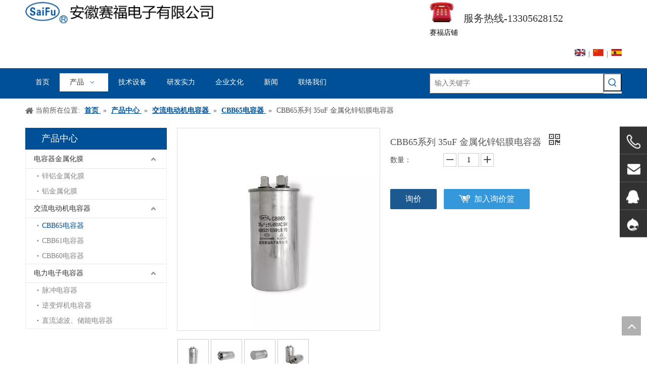

--- FILE ---
content_type: text/html;charset=utf-8
request_url: https://www.acdianrong.com/pd6087550.html
body_size: 56402
content:
<!DOCTYPE html> <html lang="zh" prefix="og: http://ogp.me/ns#" style="height: auto;"> <head> <link rel="preconnect" href="https://5lrorwxhljojiij.leadongcdn.com"/> <link rel="preconnect" href="https://5krorwxhljojrij.leadongcdn.com"/> <link rel="preconnect" href="https://5nrorwxhljojjij.leadongcdn.com"/><script>document.write=function(e){documentWrite(document.currentScript,e)};function documentWrite(documenturrentScript,e){var i=document.createElement("span");i.innerHTML=e;var o=i.querySelectorAll("script");if(o.length)o.forEach(function(t){if(t.src&&t.src!=""){var script=document.createElement("script");script.src=t.src;document.body.appendChild(script)}});document.body.appendChild(i)}
window.onloadHack=function(func){if(!!!func||typeof func!=="function")return;if(document.readyState==="complete")func();else if(window.addEventListener)window.addEventListener("load",func,false);else if(window.attachEvent)window.attachEvent("onload",func,false)};</script> <title>CBB65系列 35uF 金属化锌铝膜电容器_安徽赛福电子有限公司</title> <meta name="keywords" content="金属化电容器,铝膜电容器,cbb65电容器"/> <meta name="description" content="CBB65系列 35uF 金属化锌铝膜电容器,安徽赛福电子有限公司"/> <link data-type="dns-prefetch" data-domain="5nrorwxhljojjij.leadongcdn.com" rel="dns-prefetch" href="//5nrorwxhljojjij.leadongcdn.com"> <link data-type="dns-prefetch" data-domain="5lrorwxhljojiij.leadongcdn.com" rel="dns-prefetch" href="//5lrorwxhljojiij.leadongcdn.com"> <link data-type="dns-prefetch" data-domain="5krorwxhljojrij.leadongcdn.com" rel="dns-prefetch" href="//5krorwxhljojrij.leadongcdn.com"> <link rel="canonical" href="https://www.acdianrong.com/pd6087550.html"/> <meta name="applicable-device" content="pc,mobile"/> <meta http-equiv="Cache-Control" content="no-transform"/> <meta http-equiv="X-UA-Compatible" content="IE=edge"/> <meta name="renderer" content="webkit"/> <meta http-equiv="Content-Type" content="text/html; charset=utf-8"/> <meta name="viewport" content="width=device-width, initial-scale=1, user-scalable=no"/> <link href="https://5krorwxhljojrij.leadongcdn.com/cloud/moBqqKioSRrkopkmijj/CBB65-450VAC-35UF-800-800.jpg" as="image" rel="preload" fetchpriority="high"/> <link rel="icon" href="//5krorwxhljojrij.leadongcdn.com/cloud/mpBqqKioSRjirrkmipi/bitbug_favicon.ico"> <link rel="preload" type="text/css" as="style" href="//5lrorwxhljojiij.leadongcdn.com/concat/0iinKB0cshRciSrqnpmmpkmolll/static/assets/widget/mobile_head/style03/style03.css,/static/assets/widget/mobile_head/css/headerStyles.css,/static/assets/widget/style/component/langBar/langBar.css,/static/assets/widget/style/component/follow/widget_setting_iconSize/iconSize24.css,/static/assets/style/bootstrap/cus.bootstrap.grid.system.css,/static/assets/style/fontAwesome/4.7.0/css/font-awesome.css,/static/assets/style/iconfont/iconfont.css,/static/assets/widget/script/plugins/gallery/colorbox/colorbox.css,/static/assets/style/bootstrap/cus.bootstrap.grid.system.split.css,/static/assets/widget/script/plugins/picture/animate.css,/static/assets/widget/style/component/pictureNew/widget_setting_description/picture.description.css,/static/assets/widget/style/component/pictureNew/public/public.css,/static/assets/widget/style/component/prodSearchNew/prodSearchNew.css,/static/assets/widget/style/component/prodsearch/prodsearch.css" onload="this.onload=null;this.rel='stylesheet'"/> <link rel="preload" type="text/css" as="style" href="//5krorwxhljojrij.leadongcdn.com/concat/3pikKBz74xRdiSrqnpmmpkmolll/static/assets/widget/style/component/graphic/graphic.css,/static/assets/widget/style/component/onlineService/public/public.css,/static/assets/widget/style/component/onlineService/widget_setting_showStyle/float.css,/static/assets/widget/style/component/onlineService/widget_setting_showStyle/style5.css" onload="this.onload=null;this.rel='stylesheet'"/> <link rel="stylesheet" type="text/css" href="//5lrorwxhljojiij.leadongcdn.com/concat/0iinKB0cshRciSrqnpmmpkmolll/static/assets/widget/mobile_head/style03/style03.css,/static/assets/widget/mobile_head/css/headerStyles.css,/static/assets/widget/style/component/langBar/langBar.css,/static/assets/widget/style/component/follow/widget_setting_iconSize/iconSize24.css,/static/assets/style/bootstrap/cus.bootstrap.grid.system.css,/static/assets/style/fontAwesome/4.7.0/css/font-awesome.css,/static/assets/style/iconfont/iconfont.css,/static/assets/widget/script/plugins/gallery/colorbox/colorbox.css,/static/assets/style/bootstrap/cus.bootstrap.grid.system.split.css,/static/assets/widget/script/plugins/picture/animate.css,/static/assets/widget/style/component/pictureNew/widget_setting_description/picture.description.css,/static/assets/widget/style/component/pictureNew/public/public.css,/static/assets/widget/style/component/prodSearchNew/prodSearchNew.css,/static/assets/widget/style/component/prodsearch/prodsearch.css"/> <link rel="stylesheet" type="text/css" href="//5krorwxhljojrij.leadongcdn.com/concat/3pikKBz74xRdiSrqnpmmpkmolll/static/assets/widget/style/component/graphic/graphic.css,/static/assets/widget/style/component/onlineService/public/public.css,/static/assets/widget/style/component/onlineService/widget_setting_showStyle/float.css,/static/assets/widget/style/component/onlineService/widget_setting_showStyle/style5.css"/> <link rel="preload" type="text/css" as="style" href="//5krorwxhljojrij.leadongcdn.com/concat/ziijKBux5xRaiSoqrmnqjkpqijl/static/assets/widget/style/component/langBar/langBar.css,/static/assets/widget/script/plugins/smartmenu/css/navigation.css,/static/assets/widget/style/component/position/position.css,/static/assets/widget/style/component/prodGroupCategory/prodGroupCategory.css,/static/assets/widget/style/component/articlecategory/slightsubmenu.css,/static/assets/widget/style/component/prodGroupCategory/proGroupCategoryFix.css,/static/assets/widget/style/component/proddetail/public/public.css,/static/assets/widget/style/component/proddetail/public/comment.css,/static/assets/widget/style/component/proddetail/label/label.css,/static/assets/widget/style/component/orderList/public/public.css,/static/assets/widget/script/plugins/videojs/video-js.min.css,/static/assets/widget/script/plugins/select2/select2.css,/static/assets/widget/style/component/tiptap_richText/tiptap_richText.css,/static/assets/widget/script/plugins/owlcarousel/owl.carousel.css" onload="this.onload=null;this.rel='stylesheet'"/> <link rel="preload" type="text/css" as="style" href="//5nrorwxhljojjij.leadongcdn.com/concat/enirKB8azzRxiSoqrmnqjkpqijl/static/assets/widget/script/plugins/owlcarousel/owl.theme.css,/static/assets/widget/style/component/proddetail/widget_style/viewer.min.css,/static/assets/widget/script/plugins/easyzoom/css/easyzoom.css,/static/assets/widget/script/plugins/gallery/colorbox/colorbox.css,/static/assets/widget/script/plugins/owlcarousel/masterslider.css,/static/assets/widget/script/plugins/owlcarousel/style.css,/static/assets/widget/script/plugins/owlcarousel/ms-showcase2.css,/static/assets/widget/style/component/proddetail/widget_style/style_2.css,/static/assets/widget/style/component/shoppingcartStatus/shoppingcartStatus.css,/static/assets/widget/script/plugins/slick/slick.css,/static/assets/widget/style/component/prodlistAsync/widget_style/style_11.css,/static/assets/widget/style/component/form/form.css,/static/assets/widget/script/plugins/form/select2.css,/static/assets/widget/style/component/inquire/inquire.css" onload="this.onload=null;this.rel='stylesheet'"/> <link rel="preload" type="text/css" as="style" href="//5lrorwxhljojiij.leadongcdn.com/concat/5mirKBsy8sRyiSoqrmnqjkpqijl/static/assets/widget/script/plugins/air-datepicker/css/datepicker.css,/static/assets/widget/style/component/relatedProducts/relatedProducts.css,/static/assets/widget/style/component/touchgraphicslider/touchgraphicslider.css,/static/assets/widget/style/component/quicknavigation/quicknavigation.css" onload="this.onload=null;this.rel='stylesheet'"/> <link rel="stylesheet" type="text/css" href="//5krorwxhljojrij.leadongcdn.com/concat/ziijKBux5xRaiSoqrmnqjkpqijl/static/assets/widget/style/component/langBar/langBar.css,/static/assets/widget/script/plugins/smartmenu/css/navigation.css,/static/assets/widget/style/component/position/position.css,/static/assets/widget/style/component/prodGroupCategory/prodGroupCategory.css,/static/assets/widget/style/component/articlecategory/slightsubmenu.css,/static/assets/widget/style/component/prodGroupCategory/proGroupCategoryFix.css,/static/assets/widget/style/component/proddetail/public/public.css,/static/assets/widget/style/component/proddetail/public/comment.css,/static/assets/widget/style/component/proddetail/label/label.css,/static/assets/widget/style/component/orderList/public/public.css,/static/assets/widget/script/plugins/videojs/video-js.min.css,/static/assets/widget/script/plugins/select2/select2.css,/static/assets/widget/style/component/tiptap_richText/tiptap_richText.css,/static/assets/widget/script/plugins/owlcarousel/owl.carousel.css"/> <link rel="stylesheet" type="text/css" href="//5nrorwxhljojjij.leadongcdn.com/concat/enirKB8azzRxiSoqrmnqjkpqijl/static/assets/widget/script/plugins/owlcarousel/owl.theme.css,/static/assets/widget/style/component/proddetail/widget_style/viewer.min.css,/static/assets/widget/script/plugins/easyzoom/css/easyzoom.css,/static/assets/widget/script/plugins/gallery/colorbox/colorbox.css,/static/assets/widget/script/plugins/owlcarousel/masterslider.css,/static/assets/widget/script/plugins/owlcarousel/style.css,/static/assets/widget/script/plugins/owlcarousel/ms-showcase2.css,/static/assets/widget/style/component/proddetail/widget_style/style_2.css,/static/assets/widget/style/component/shoppingcartStatus/shoppingcartStatus.css,/static/assets/widget/script/plugins/slick/slick.css,/static/assets/widget/style/component/prodlistAsync/widget_style/style_11.css,/static/assets/widget/style/component/form/form.css,/static/assets/widget/script/plugins/form/select2.css,/static/assets/widget/style/component/inquire/inquire.css"/> <link rel="stylesheet" type="text/css" href="//5lrorwxhljojiij.leadongcdn.com/concat/5mirKBsy8sRyiSoqrmnqjkpqijl/static/assets/widget/script/plugins/air-datepicker/css/datepicker.css,/static/assets/widget/style/component/relatedProducts/relatedProducts.css,/static/assets/widget/style/component/touchgraphicslider/touchgraphicslider.css,/static/assets/widget/style/component/quicknavigation/quicknavigation.css"/> <style>@media(min-width:990px){[data-type="rows"][data-level="rows"]{display:flex}}</style> <style id="speed3DefaultStyle">@supports not(aspect-ratio:1/1){.prodlist-wrap li .prodlist-cell{position:relative;padding-top:100%;width:100%}.prodlist-lists-style-13 .prod_img_a_t13,.prodlist-lists-style-12 .prod_img_a_t12,.prodlist-lists-style-nophoto-11 .prod_img_a_t12{position:unset !important;min-height:unset !important}.prodlist-wrap li .prodlist-picbox img{position:absolute;width:100%;left:0;top:0}}.piclist360 .prodlist-pic4-3 li .prodlist-display{max-width:100%}@media(max-width:600px){.prodlist-fix-num li{width:50% !important}}</style> <template id="appdStylePlace"></template> <link href="//5krorwxhljojrij.leadongcdn.com/theme/jpijKBoqRimSoqRijSjlioSRRqjSirrniqiqrijqmp/style/style.css" type="text/css" rel="preload" as="style" onload="this.onload=null;this.rel='stylesheet'" data-theme="true"/> <link href="//5krorwxhljojrij.leadongcdn.com/theme/jpijKBoqRimSoqRijSjlioSRRqjSirrniqiqrijqmp/style/style.css" rel="stylesheet" type="text/css"/> <style guid='u_5e8b238a464d4a3ab8f964a5119e4eaf' emptyRender='true' placeholder='true' type='text/css'></style> <link href="//5lrorwxhljojiij.leadongcdn.com/site-res/rpkiKBoqRijSjlioSRkiojmjRiiSjljirmRljSjrrljjikirkpRriSrqoplniqrrrrSRmj.css?1708599386944" rel="preload" as="style" onload="this.onload=null;this.rel='stylesheet'" data-extStyle="true" type="text/css" data-extAttr="20240223101830"/> <link href="//5lrorwxhljojiij.leadongcdn.com/site-res/rpkiKBoqRijSjlioSRkiojmjRiiSjljirmRljSjrrljjikirkpRriSrqoplniqrrrrSRmj.css?1708599386944" data-extAttr="20240223101830" rel="stylesheet" type="text/css"/> <template data-js-type='style_respond' data-type='inlineStyle'></template><template data-js-type='style_head' data-type='inlineStyle'><style guid='2e3ce49a-102a-41ce-afa7-db4c60be1b7b' pm_pageStaticHack='' jumpName='head' pm_styles='head' type='text/css'>.sitewidget-langBar-20170419131342 .sitewidget-bd .front-icon-box.icon-style i{font-size:16px;color:#333 !important}.sitewidget-langBar-20170419131342 .sitewidget-bd .style21 #ibfpKIisOSUg-lang-drop-arrow{color:#333 !important}.sitewidget-langBar-20170419131342 .sitewidget-bd .style21 .lang-menu .lang-item a{color:#333 !important}.sitewidget-langBar-20170419131342 .sitewidget-bd .icon-style-i{font-size:16px;color:#333 !important}.sitewidget-langBar-20170419131342 .sitewidget-bd .lang-bar.style18.lang-style .lang-dropdown .block-iconbaseline-down{color:#333 !important}.sitewidget-langBar-20170419131342 .sitewidget-bd .lang-bar.style18.lang-style .lang-dropdown .lang-selected{color:#333 !important}.sitewidget-langBar-20170419131342 .sitewidget-bd .lang-bar.style18.lang-style .lang-dropdown .lang-menu a{color:#333 !important}.sitewidget-langBar-20170419131342 .sitewidget-bd .lang-bar.style18.lang-style .lang-dropdown .lang-menu{border-color:#333 !important}.sitewidget-langBar-20170419131342 .sitewidget-bd .lang-bar.style21.lang-style .lang-dropdown .lang-menu .menu-close-btn i{background:#333 !important}.sitewidget-langBar-20170419131342 .sitewidget-bd .front-icon-box i{font-size:20px;color:#333 !important}.sitewidget-langBar-20170419131342 .sitewidget-bd .front-icon-box.icon-style i{font-size:20px;color:#333 !important}.sitewidget-langBar-20170419131342 .sitewidget-bd .front-icon-box i:hover{color:#333 !important}.sitewidget-langBar-20170419131342 .lang-bar .lang-dropdown-front-icon{background:unset !important}.sitewidget-prodCategory-20150203111712.category-default-simple .sitewidget-bd>ul>li>a{font-size:14px;line-height:36px;color:#333}.sitewidget-prodCategory-20150203111712.category-default-simple .sitewidget-bd>ul>li>span{top:6px}.sitewidget-prodCategory-20150203111712.category-default-gray .sitewidget-bd>ul>li>span{right:16px}.sitewidget-prodCategory-20150203111712.category-default-simple .sitewidget-bd>ul>li>a:hover{color:#005097}.sitewidget-prodCategory-20150203111712.category-default-simple i.list-mid-dot{top:15px;background:#333}.sitewidget-prodCategory-20150203111712.category-default-simple .sitewidget-bd>ul>li>a:hover+i.list-mid-dot{background:#005097}.sitewidget-prodCategory-20150203111712.category-default-simple .sitewidget-bd li.on>a{color:#005097 !important}.sitewidget-prodCategory-20150203111712.category-default-simple .sitewidget-bd>ul>li.on>a+i.list-mid-dot{background:#005097}.sitewidget-prodDetail-20141127140104 .proddetail-wrap .video-js video{height:100% !important}.sitewidget-prodDetail-20141127140104 .prodetail-slider .prod-pic-item .prodetail-slider-btn{color:black}.sitewidget-prodDetail-20141127140104 .ms-skin-default .ms-nav-next,.sitewidget-prodDetail-20141127140104 .ms-skin-default .ms-nav-prev{color:black}.sitewidget-prodDetail-20141127140104 .pro-this-prodBrief table{max-width:100%}.sitewidget-prodDetail-20141127140104 #orderModel{display:inline-block}.sitewidget-prodDetail-20141127140104 #paypalBtn #paypal-button-container{padding:0}.sitewidget-prodDetail-20141127140104 #paypalBtn #paypal-button-container .paypal-buttons>iframe.component-frame{z-index:1}.proddetail-picArea{position:relative}.sitewidget-prodDetail-20141127140104 .switch3D{bottom:10px}@media(max-width:990px){.sitewidget-prodDetail-20141127140104 .threeDBox{top:20px}}@media(max-width:569px){.sitewidget-prodDetail-20141127140104 .threeDBox{top:0}}@media(max-width:500px){.sitewidget-prodDetail-20141127140104 .switch3D{bottom:15px}}.new-threed-box{position:fixed;top:50%;left:50%;transform:translate(-50%,-50%);box-shadow:0 0 20px 0 rgba(0,0,0,0.2);z-index:10000000000000;line-height:1;border-radius:10px}.new-threed-box iframe{width:950px;height:720px;max-width:100vw;max-height:100vh;border-radius:10px;border:0}.new-threed-box iframe .only_full_width{display:block !important}.new-threed-box .close{position:absolute;right:11px;top:12px;width:18px;height:18px;cursor:pointer}@media(max-width:800px){.new-threed-box iframe{width:100vw;height:100vh;border-radius:0}.new-threed-box{border-radius:0}}.sitewidget-prodDetail-20141127140104 .sitewidget-bd .tinymce-render-box *{all:revert-layer}.sitewidget-prodDetail-20141127140104 .sitewidget-bd .tinymce-render-box img{vertical-align:middle;max-width:100%}.sitewidget-prodDetail-20141127140104 .sitewidget-bd .tinymce-render-box iframe{max-width:100%}.sitewidget-prodDetail-20141127140104 .sitewidget-bd .tinymce-render-box table{border-collapse:collapse}.sitewidget-prodDetail-20141127140104 .sitewidget-bd .tinymce-render-box *{margin:0}.sitewidget-prodDetail-20141127140104 .sitewidget-bd .tinymce-render-box table:not([cellpadding]) td,.sitewidget-prodDetail-20141127140104 .sitewidget-bd .tinymce-render-box table:not([cellpadding]) th{padding:.4rem}.sitewidget-prodDetail-20141127140104 .sitewidget-bd .tinymce-render-box table[border]:not([border="0"]):not([style*=border-width]) td,.sitewidget-prodDetail-20141127140104 .sitewidget-bd .tinymce-render-box table[border]:not([border="0"]):not([style*=border-width]) th{border-width:1px}.sitewidget-prodDetail-20141127140104 .sitewidget-bd .tinymce-render-box table[border]:not([border="0"]):not([style*=border-style]) td,.sitewidget-prodDetail-20141127140104 .sitewidget-bd .tinymce-render-box table[border]:not([border="0"]):not([style*=border-style]) th{border-style:solid}.sitewidget-prodDetail-20141127140104 .sitewidget-bd .tinymce-render-box table[border]:not([border="0"]):not([style*=border-color]) td,.sitewidget-prodDetail-20141127140104 .sitewidget-bd .tinymce-render-box table[border]:not([border="0"]):not([style*=border-color]) th{border-color:#ccc}.sitewidget-prodDetail-20141127140104 .prod_member_desc{position:relative}.sitewidget-prodDetail-20141127140104 .prod_member_desc .prod_member_desc_pop{display:none;position:absolute;border:1px solid #ccc;background:#fff;width:300px;border-radius:6px;padding:5px 8px;left:0;z-index:1000}.sitewidget-prodDetail-20141127140104 .prod_member_desc .prod_member_desc_icon{margin:0 1px;width:12px;height:12px;cursor:pointer;transform:translateY(-4px)}.sitewidget-form-20170420155338 #formsubmit{pointer-events:none}.sitewidget-form-20170420155338 #formsubmit.releaseClick{pointer-events:unset}.sitewidget-form-20170420155338 .form-horizontal input,.sitewidget-form-20170420155338 .form-horizontal span:not(.select2-selection--single),.sitewidget-form-20170420155338 .form-horizontal label,.sitewidget-form-20170420155338 .form-horizontal .form-builder button{height:20px !important;line-height:20px !important}.sitewidget-form-20170420155338 .uploadBtn{padding:4px 15px !important;height:20px !important;line-height:20px !important}.sitewidget-form-20170420155338 select,.sitewidget-form-20170420155338 input[type="text"],.sitewidget-form-20170420155338 input[type="password"],.sitewidget-form-20170420155338 input[type="datetime"],.sitewidget-form-20170420155338 input[type="datetime-local"],.sitewidget-form-20170420155338 input[type="date"],.sitewidget-form-20170420155338 input[type="month"],.sitewidget-form-20170420155338 input[type="time"],.sitewidget-form-20170420155338 input[type="week"],.sitewidget-form-20170420155338 input[type="number"],.sitewidget-form-20170420155338 input[type="email"],.sitewidget-form-20170420155338 input[type="url"],.sitewidget-form-20170420155338 input[type="search"],.sitewidget-form-20170420155338 input[type="tel"],.sitewidget-form-20170420155338 input[type="color"],.sitewidget-form-20170420155338 .uneditable-input{height:30px !important}.sitewidget-form-20170420155338.sitewidget-inquire .control-group .controls .select2-container .select2-selection--single .select2-selection__rendered{height:30px !important;line-height:30px !important}.sitewidget-form-20170420155338 textarea.cus-message-input{min-height:30px !important}.sitewidget-form-20170420155338 .add-on,.sitewidget-form-20170420155338 .add-on{height:20px !important;line-height:20px !important}.sitewidget-form-20170420155338 .input-valid-bg{background:#ffece8 !important;outline:0}.sitewidget-form-20170420155338 .input-valid-bg:focus{background:#fff !important;border:1px solid #f53f3f !important}.sitewidget-form-20170420155338 #formsubmit{border:0 solid #2e6da4;border-radius:0;background:#005097;color:#fff;font-size:14px;width:102px;height:30px}.sitewidget-form-20170420155338 #formsubmit:hover{border:0 solid #204d74;border-radius:0;background:#005a9f;color:#fff;font-size:14px}.sitewidget-form-20170420155338 #formreset{width:102px;font-size:14px;height:30px}.sitewidget-form-20170420155338 #formreset:hover{font-size:14px}.sitewidget-form-20170420155338 .submitGroup .controls{text-align:left}.sitewidget-form-20170420155338 .multiple-parent input[type='checkbox']+label:before{content:"";display:inline-block;width:12px;height:12px;border:1px solid #888;border-radius:3px;margin-right:6px;margin-left:6px;transition-duration:.2s}.sitewidget-form-20170420155338 .multiple-parent input[type='checkbox']:checked+label:before{width:50%;border-color:#888;border-left-color:transparent;border-top-color:transparent;-webkit-transform:rotate(45deg) translate(1px,-4px);transform:rotate(45deg) translate(1px,-4px);margin-right:12px;width:6px}.sitewidget-form-20170420155338 .multiple-parent input[type="checkbox"]{display:none}.sitewidget-form-20170420155338 .multiple-parent{display:none;width:100%}.sitewidget-form-20170420155338 .multiple-parent ul{list-style:none;width:100%;text-align:left;border-radius:4px;padding:10px 5px;box-sizing:border-box;height:auto;overflow-x:hidden;overflow-y:scroll;box-shadow:0 4px 5px 0 rgb(0 0 0 / 14%),0 1px 10px 0 rgb(0 0 0 / 12%),0 2px 4px -1px rgb(0 0 0 / 30%);background-color:#fff;margin:2px 0 0 0;border:1px solid #ccc;box-shadow:1px 1px 2px rgb(0 0 0 / 10%) inset}.sitewidget-form-20170420155338 .multiple-parent ul::-webkit-scrollbar{width:2px;height:4px}.sitewidget-form-20170420155338 .multiple-parent ul::-webkit-scrollbar-thumb{border-radius:5px;-webkit-box-shadow:inset 0 0 5px rgba(0,0,0,0.2);background:#4e9e97}.sitewidget-form-20170420155338 .multiple-parent ul::-webkit-scrollbar-track{-webkit-box-shadow:inset 0 0 5px rgba(0,0,0,0.2);border-radius:0;background:rgba(202,202,202,0.23)}.sitewidget-form-20170420155338 .multiple-select{width:100%;height:auto;min-height:40px;line-height:40px;border-radius:4px;padding-right:10px;padding-left:10px;box-sizing:border-box;overflow:hidden;background-size:auto 80%;border:1px solid #ccc;box-shadow:1px 1px 2px rgb(0 0 0 / 10%) inset;background-color:#fff;position:relative}.sitewidget-form-20170420155338 .multiple-select:after{content:'';position:absolute;top:50%;right:6px;width:0;height:0;border:8px solid transparent;border-top-color:#888;transform:translateY(calc(-50% + 4px));cursor:pointer}.sitewidget-form-20170420155338 .multiple-select span{line-height:28px;color:#666}.sitewidget-form-20170420155338 .multiple-parent label{color:#333;display:inline-flex;align-items:center;height:30px;line-height:22px;padding:0}.sitewidget-form-20170420155338 .select-content{display:inline-block;border-radius:4px;line-height:23px;margin:2px 2px 0 2px;padding:0 3px;border:1px solid #888;height:auto}.sitewidget-form-20170420155338 .select-delete{cursor:pointer}.sitewidget-form-20170420155338 select[multiple]{display:none}.sitewidget-relatedProducts-20170420155730 .sitewidget-relatedProducts-container .InquireAndBasket,.sitewidget-relatedProducts-20170420155730 .sitewidget-relatedProducts-container .prodlist-pro-inquir,.sitewidget-relatedProducts-20170420155730 .sitewidget-relatedProducts-container .default-addbasket,.sitewidget-relatedProducts-20170420155730 .sitewidget-relatedProducts-container .prodlist-parameter-btns .default-button{color:;background-color:}.sitewidget-relatedProducts-20170420155730 .sitewidget-relatedProducts-container .InquireAndBasket i,.sitewidget-relatedProducts-20170420155730 .sitewidget-relatedProducts-container .prodlist-pro-inquir i,.sitewidget-relatedProducts-20170420155730 .sitewidget-relatedProducts-container.InquireAndBasket span,.sitewidget-relatedProducts-20170420155730 .sitewidget-relatedProducts-container .prodlist-pro-inquir span .sitewidget-relatedProducts-20170420155730 .prodlist-parameter-btns .default-button{color:}.sitewidget-relatedProducts-20170420155730 .relatedProducts-img-box{border:1px solid #eee}.sitewidget-relatedProducts-20170420155730 .sitewidget-relatedProducts-container .related-prod-video{display:block;position:relative;z-index:1}.sitewidget-relatedProducts-20170420155730 .sitewidget-relatedProducts-container .related-prod-video .related-prod-video-play-icon{background:rgba(0,0,0,0.50);border-radius:14px;color:#fff;padding:0 10px;left:10px;bottom:20px;cursor:pointer;font-size:12px;position:absolute;z-index:10}.sitewidget-relatedProducts .sitewidget-relatedProducts-hasBtns{padding:0 35px}</style></template><template data-js-type='style_respond' data-type='inlineStyle'></template><template data-js-type='style_head' data-type='inlineStyle'></template><script data-ignoreMinify="true">
	function loadInlineStyle(){
		var allInlineStyle = document.querySelectorAll("template[data-type='inlineStyle']");
		var length = document.querySelectorAll("template[data-type='inlineStyle']").length;
		for(var i = 0;i < length;i++){
			var style = allInlineStyle[i].innerHTML;
			allInlineStyle[i].outerHTML = style;
		}
	}
loadInlineStyle();
</script> <script type="text/javascript" data-src="//5nrorwxhljojjij.leadongcdn.com/static/t-7qBmBKiKrqnpmmpkmollk/assets/script/jquery-1.11.0.concat.js"></script> <script guid='4b481035-6e8f-4121-abc0-bcf6eaa321e4' pm_pageStaticHack='true' jumpName='head' pm_scripts='head' type='text/javascript'>try{(function(window,undefined){var phoenixSite=window.phoenixSite||(window.phoenixSite={});phoenixSite.lanEdition="ZH_CN";var page=phoenixSite.page||(phoenixSite.page={});page.cdnUrl="//5lrorwxhljojiij.leadongcdn.com";page.siteUrl="https://www.acdianrong.com";page.lanEdition=phoenixSite.lanEdition;page._menu_prefix="";page._menu_trans_flag="";page._captcha_domain_prefix="captcha.c";page._pId="cNfUKgDClMeq";phoenixSite._sViewMode="true";phoenixSite._templateSupport="false";phoenixSite._singlePublish=
"false"})(this)}catch(e){try{console&&console.log&&console.log(e)}catch(e){}};</script> <script id='u_ec2e8d3d1dea487bb66fb104568eba53' guid='u_ec2e8d3d1dea487bb66fb104568eba53' pm_script='init_top' type='text/javascript'>try{(function(window,undefined){var datalazyloadDefaultOptions=window.datalazyloadDefaultOptions||(window.datalazyloadDefaultOptions={});datalazyloadDefaultOptions["version"]="3.0.0";datalazyloadDefaultOptions["isMobileViewer"]="false";datalazyloadDefaultOptions["hasCLSOptimizeAuth"]="false";datalazyloadDefaultOptions["_version"]="3.0.0";datalazyloadDefaultOptions["isPcOptViewer"]="false"})(this);(function(window,undefined){window.__ph_optSet__='{"loadImgType":"0","isOpenFlagUA":true,"v30NewMode":"1","docReqType":"0","docDecrease":"1","docCallback":"1"}'})(this)}catch(e){try{console&&
console.log&&console.log(e)}catch(e){}};</script> <script id='u_db8a4ea95db849338e999c0073a916f8' guid='u_db8a4ea95db849338e999c0073a916f8' type='text/javascript'>try{var thisUrl=location.host;var referUrl=document.referrer;if(referUrl.indexOf(thisUrl)==-1)localStorage.setItem("landedPage",document.URL)}catch(e){try{console&&console.log&&console.log(e)}catch(e){}};</script> </head> <body class=" frontend-body-canvas "> <div id='backstage-headArea' headFlag='1' class='hideForMobile'><div class="outerContainer" data-mobileBg="true" id="outerContainer_1492579058788" data-type="outerContainer" data-level="rows"><div class="container" data-type="container" data-level="rows" cnttype="backstage-container-mark"><div class="row" data-type="rows" data-level="rows" data-attr-xs="null" data-attr-sm="null"><div class="col-md-4" id="column_1492578629158" data-type="columns" data-level="columns"><div id="location_1492578629161" data-type="locations" data-level="rows"><div class="backstage-stwidgets-settingwrap" scope="0" settingId="nofpUINiOyrq" id="component_nofpUINiOyrq" relationCommonId="cNfUKgDClMeq" classAttr="sitewidget-logo-20170419131016"> <div class="sitewidget-pictureNew sitewidget-logo sitewidget-logo-20170419131016"> <div class="sitewidget-bd"> <div class="picture-resize-wrap " style="position: relative; width: 100%; text-align: left; "> <span class="picture-wrap pic-style-default 666 " data-ee="" id="picture-wrap-nofpUINiOyrq" style="display: inline-block; position: relative;max-width: 100%;"> <a class="imgBox mobile-imgBox" style="display: inline-block; position: relative;max-width: 100%;" href="/index.html"> <img class="lazy img-default-bgc" phoenix-lazyload="//5krorwxhljojrij.leadongcdn.com/cloud/mnBqqKioSRjinnniiii/anhuisaifudianziyouxiangongsi.png" src="//5krorwxhljojrij.leadongcdn.com/cloud/mnBqqKioSRjinnniiii/anhuisaifudianziyouxiangongsi.png" loading="lazy" alt="安徽赛福电子有限公司" title="安徽赛福电子有限公司" phoenixLazyload='true'/> </a> </span> </div> </div> </div> </div> <script type="text/x-delay-script" data-id="nofpUINiOyrq" data-jsLazyloadType="1" data-alias="logo" data-jsLazyload='true' data-type="component" data-jsDepand='["//5krorwxhljojrij.leadongcdn.com/static/t-7qBmBKiKrqnpmmpkmollk/assets/widget/script/plugins/jquery.lazyload.js","//5nrorwxhljojjij.leadongcdn.com/static/t-7qBmBKiKrqnpmmpkmollk/assets/widget/script/compsettings/comp.logo.settings.js"]' data-jsThreshold='5' data-cssDepand='' data-cssThreshold='5'>(function(window,$,undefined){try{(function(window,$,undefined){var respSetting={},temp;temp={};temp["alt"]="\u5b89\u5fbd\u5b89\u5168\u7684\u7535\u5b50Co.\uff0c\u6709\u9650\u516c\u53f8\u3002";temp["title"]="\u5b89\u5fbd\u5b89\u5168\u7684\u7535\u5b50Co.\uff0c\u6709\u9650\u516c\u53f8\u3002";temp["picAlignStyle"]="0";temp["picLink"]="";temp["src"]="//5krorwxhljojrij.leadongcdn.com/cloud/mqBqqKioSRiikmrniki/Anhui-Safe-Electronics-Co-LTD.png";temp["picHeight"]="";temp["picWidth"]="";temp["picDescJson"]=
"";respSetting["0"]=temp;$(function(){$("#picture-wrap-nofpUINiOyrq").on("webkitAnimationEnd webkitTransitionEnd mozAnimationEnd MSAnimationEnd oanimationend animationend",function(){var rmClass="animated bounce zoomIn pulse rotateIn swing fadeIn bounceInDown bounceInLeft bounceInRight bounceInUp fadeInDownBig fadeInLeftBig fadeInRightBig fadeInUpBig zoomInDown zoomInLeft zoomInRight zoomInUp";$(this).removeClass(rmClass)});var version=$.trim("20200313131553");if(!!!version)version=undefined;if(phoenixSite.phoenixCompSettings&&
typeof phoenixSite.phoenixCompSettings.logo!=="undefined"&&phoenixSite.phoenixCompSettings.logo.version==version&&typeof phoenixSite.phoenixCompSettings.logo.logoLoadEffect=="function"){phoenixSite.phoenixCompSettings.logo.logoLoadEffect("nofpUINiOyrq",".sitewidget-logo-20170419131016","","",respSetting);if(!!phoenixSite.phoenixCompSettings.logo.version&&phoenixSite.phoenixCompSettings.logo.version!="1.0.0")loadAnimationCss();return}var resourceUrl="//5lrorwxhljojiij.leadongcdn.com/static/assets/widget/script/compsettings/comp.logo.settings.js?_\x3d1708599386944";
if(phoenixSite&&phoenixSite.page){var cdnUrl=phoenixSite.page.cdnUrl;resourceUrl=cdnUrl+"/static/assets/widget/script/compsettings/comp.logo.settings.js?_\x3d1708599386944"}var callback=function(){phoenixSite.phoenixCompSettings.logo.logoLoadEffect("nofpUINiOyrq",".sitewidget-logo-20170419131016","","",respSetting);if(!!phoenixSite.phoenixCompSettings.logo.version&&phoenixSite.phoenixCompSettings.logo.version!="1.0.0")loadAnimationCss()};if(phoenixSite.cachedScript)phoenixSite.cachedScript(resourceUrl,
callback());else $.getScript(resourceUrl,callback())});function loadAnimationCss(){var link=document.createElement("link");link.rel="stylesheet";link.type="text/css";link.href="//5krorwxhljojrij.leadongcdn.com/static/assets/widget/script/plugins/picture/animate.css?1708599386944";var head=document.getElementsByTagName("head")[0];head.appendChild(link)}try{loadTemplateImg("sitewidget-logo-20170419131016")}catch(e){try{console&&(console.log&&console.log(e))}catch(e){}}})(window,jQuery)}catch(e){try{console&&
console.log&&console.log(e)}catch(e){}}})(window,$);</script> </div></div><div class="col-md-4" id="column_1495763748134" data-type="columns" data-level="columns"><div id="location_1495763748135" data-type="locations" data-level="rows"><div class="backstage-stwidgets-settingwrap" id="component_ZiKpAzUqRfYV" data-scope="0" data-settingId="ZiKpAzUqRfYV" data-relationCommonId="cNfUKgDClMeq" data-classAttr="sitewidget-placeHolder-20170526095612"> <div class="sitewidget-placeholder sitewidget-placeHolder-20170526095612"> <div class="sitewidget-bd"> <div class="resizee" style="height:30px"></div> </div> </div> <script type="text/x-delay-script" data-id="ZiKpAzUqRfYV" data-jsLazyloadType="1" data-alias="placeHolder" data-jsLazyload='true' data-type="component" data-jsDepand='' data-jsThreshold='' data-cssDepand='' data-cssThreshold=''>(function(window,$,undefined){})(window,$);</script></div> </div></div><div class="col-md-4" id="column_1492579264756" data-type="columns" data-level="columns"><div class="row" data-type="rows" data-level="rows"><div class="col-md-2" id="column_1590126202171" data-type="columns" data-level="columns"><div id="location_1590126202172" data-type="locations" data-level="rows"><style data-type='inlineHeadStyle'>#picture-wrap-BtUpSwzZgbdE .img-default-bgc{max-width:100%;width:48px}</style> <div class="backstage-stwidgets-settingwrap " scope="0" settingId="BtUpSwzZgbdE" id="component_BtUpSwzZgbdE" relationCommonId="cNfUKgDClMeq" classAttr="sitewidget-pictureNew-20200522134238"> <div class="sitewidget-pictureNew sitewidget-pictureNew-20200522134238"> <div class="sitewidget-bd"> <div class="picture-resize-wrap " style="position: relative; width: 100%; text-align: left; "> <span class="picture-wrap pic-style-default " id="picture-wrap-BtUpSwzZgbdE" style="display: inline-block;vertical-align: middle; position: relative; max-width: 100%; "> <a class="imgBox mobile-imgBox" isMobileViewMode="false" style="display: inline-block; position: relative;max-width: 100%;" aria-label="联系方式"> <img class="lazy mb4 img-default-bgc" phoenix-lazyload="//5krorwxhljojrij.leadongcdn.com/cloud/lpBqqKioSRiirjrooomo/tupian1.png" src="//5krorwxhljojrij.leadongcdn.com/cloud/lpBqqKioSRiirjrooomo/tupian1.png" loading="lazy" alt="联系方式" title="联系方式" style="visibility:visible;"/> </a> </span> </div> </div> </div> </div> <script type="text/x-delay-script" data-id="BtUpSwzZgbdE" data-jsLazyloadType="1" data-alias="pictureNew" data-jsLazyload='true' data-type="component" data-jsDepand='["//5nrorwxhljojjij.leadongcdn.com/static/t-7qBmBKiKrqnpmmpkmollk/assets/widget/script/plugins/jquery.lazyload.js","//5lrorwxhljojiij.leadongcdn.com/static/t-7qBmBKiKrqnpmmpkmollk/assets/widget/script/compsettings/comp.pictureNew.settings.js"]' data-jsThreshold='5' data-cssDepand='' data-cssThreshold='5'>(function(window,$,undefined){try{(function(window,$,undefined){var respSetting={},temp;var picLinkTop="";$(function(){if("0"=="10")$("#picture-wrap-BtUpSwzZgbdE").mouseenter(function(){$(this).addClass("singleHoverValue")});if("0"=="11")$("#picture-wrap-BtUpSwzZgbdE").mouseenter(function(){$(this).addClass("picHoverReflection")});var version=$.trim("20210301111340");if(!!!version)version=undefined;var initPicHoverEffect_BtUpSwzZgbdE=function(obj){$(obj).find(".picture-wrap").removeClass("animated bounceInDown bounceInLeft bounceInRight bounceInUp fadeInDownBig fadeInLeftBig fadeInRightBig fadeInUpBig zoomInDown zoomInLeft zoomInRight zoomInUp");
$(obj).find(".picture-wrap").removeClass("animated bounce zoomIn pulse rotateIn swing fadeIn")};if(phoenixSite.phoenixCompSettings&&typeof phoenixSite.phoenixCompSettings.pictureNew!=="undefined"&&phoenixSite.phoenixCompSettings.pictureNew.version==version&&typeof phoenixSite.phoenixCompSettings.pictureNew.pictureLoadEffect=="function"){phoenixSite.phoenixCompSettings.pictureNew.pictureLoadEffect("BtUpSwzZgbdE",".sitewidget-pictureNew-20200522134238","","",respSetting);return}var resourceUrl="//5krorwxhljojrij.leadongcdn.com/static/assets/widget/script/compsettings/comp.pictureNew.settings.js?_\x3d1708599386944";
if(phoenixSite&&phoenixSite.page){var cdnUrl=phoenixSite.page.cdnUrl;resourceUrl=cdnUrl+"/static/assets/widget/script/compsettings/comp.pictureNew.settings.js?_\x3d1708599386944"}var callback=function(){phoenixSite.phoenixCompSettings.pictureNew.pictureLoadEffect("BtUpSwzZgbdE",".sitewidget-pictureNew-20200522134238","","",respSetting)};if(phoenixSite.cachedScript)phoenixSite.cachedScript(resourceUrl,callback());else $.getScript(resourceUrl,callback())})})(window,jQuery)}catch(e){try{console&&console.log&&
console.log(e)}catch(e){}}})(window,$);</script> </div></div><div class="col-md-10" id="column_1569658700309" data-type="columns" data-level="columns"><div class="row" data-type="rows" data-level="rows"><div class="col-md-12" id="column_1590126174390" data-type="columns" data-level="columns"><div id="location_1590126174393" data-type="locations" data-level="rows"><div class="backstage-stwidgets-settingwrap" id="component_nRApQsiKarDT" data-scope="0" data-settingId="nRApQsiKarDT" data-relationCommonId="cNfUKgDClMeq" data-classAttr="sitewidget-title-20190928161705"> <div class="sitewidget-title sitewidget-title-20190928161705"> <div class="sitewidget-hd"> <h2 style="word-break: break-word">服务热线-13305628152</h2> </div> </div> <script type="text/x-delay-script" data-id="nRApQsiKarDT" data-jsLazyloadType="1" data-alias="title" data-jsLazyload='true' data-type="component" data-jsDepand='["//5nrorwxhljojjij.leadongcdn.com/static/t-7qBmBKiKrqnpmmpkmollk/assets/widget/script/compsettings/comp.title.settings.js"]' data-jsThreshold='5' data-cssDepand='' data-cssThreshold='5'>(function(window,$,undefined){})(window,$);</script> </div> </div></div></div></div></div><div id="location_1492579264757" data-type="locations" data-level="rows"><div class="backstage-stwidgets-settingwrap" scope="0" id="component_jPUpRghWYFfT" data-settingId="jPUpRghWYFfT" data-relationCommonId="cNfUKgDClMeq" data-classAttr="sitewidget-link-20191211094359"> <style>.sitewidget-link-20191211094359 .sitewidget-bd{text-align:left}.sitewidget-link-20191211094359 a.linkA{font-size:14px;line-height:25px;color:#000;font-weight:normal;font-style:normal;text-decoration:none}.sitewidget-link-20191211094359 a.linkA:hover{color:red;font-weight:normal;font-style:normal;text-decoration:normal}</style> <div class="sitewidget-link sitewidget-link-20191211094359"> <div class="sitewidget-bd"> <a href="https://shop26h351y142159.1688.com/" target="_blank" rel="noopener" class="linkA">赛福店铺</a> </div> </div> </div><div class="backstage-stwidgets-settingwrap" scope="0" settingId="ibfpKIisOSUg" id="component_ibfpKIisOSUg" relationCommonId="cNfUKgDClMeq" classAttr="sitewidget-langBar-20170419131342"> <div class="sitewidget-langBar sitewidget-langBar-20170419131342"> <div class="sitewidget-bd"> <div class="lang-bar lang-bar-right "> <span class="lang-cont" data-lanCode="0" data-default="0"> <a href='https://www.film-capacitor.com' target="_blank" class="lang-a " target="_blank"> <div class="lang-img sprites sprites-0"></div> </a> </span> <span class="lang-div-mid">|</span> <span class="lang-cont" data-lanCode="1" data-default="1"> <a target="_blank" href='http://www.acdianrong.com' class="lang-a " target="_blank"> <img src="//5lrorwxhljojiij.leadongcdn.com/static/assets/widget/images/langBar/1.jpg" loading="lazy" alt="简体中文" class="lang-img"/> </a> </span> <span class="lang-div-mid">|</span> <span class="lang-cont" data-lanCode="6" data-default="1"> <a target="_blank" href='http://es.film-capacitor.com/' class="lang-a " target="_blank"> <img src="//5krorwxhljojrij.leadongcdn.com/static/assets/widget/images/langBar/6.jpg" loading="lazy" alt="Español" class="lang-img"/> </a> </span> </div> </div> </div> <template data-type='js_template' data-settingId='ibfpKIisOSUg'><script id='u_05f840ea0ca94d4eb9754a1e9d39ed69' guid='u_05f840ea0ca94d4eb9754a1e9d39ed69' type='text/javascript'>try{function sortableli(el,data,value){var newArr=[];if(value=="0"||value=="1"||value=="2"||value=="3"||value=="4"||value=="5"||value=="6"||value=="7"||value=="8"||value=="12"||value=="14"){for(var i=0;i<data.length;i++)el.find(".lang-cont").each(function(){if(data[i].isDefault=="0"){if($(this).attr("data-default")=="0")if($(this).attr("data-lancode")==data[i].islanCode){var cloneSpan=$(this).clone(true);newArr.push(cloneSpan)}}else if($(this).attr("data-default")=="1")if($(this).attr("data-lancode")==
data[i].islanCode){var cloneSpan=$(this).clone(true);newArr.push(cloneSpan)}});if(value=="0"||value=="6"||value=="3")var langDivMid=' \x3cspan class\x3d"lang-div-mid"\x3e|\x3c/span\x3e ';else if(value=="1"||value=="4"||value=="7"||value=="14")var langDivMid=' \x3cspan class\x3d"lang-div-mid"\x3e\x3c/span\x3e ';else if(value=="2"||value=="12"||value=="5"||value=="8")var langDivMid=' \x3cspan class\x3d"lang-div-mid"\x3e/\x3c/span\x3e ';else var langDivMid=' \x3cspan class\x3d"lang-div-mid"\x3e|\x3c/span\x3e ';
if(newArr.length>=0){el.find("span").remove();for(var i=0;i<newArr.length;i++){el.append(newArr[i]);if(i==newArr.length-1);else el.append(langDivMid)}}}else{for(var i=0;i<data.length;i++)el.find(".lang-item").each(function(){if(data[i].isDefault=="0"){if($(this).attr("data-default")=="0")if($(this).attr("data-lancode")==data[i].islanCode){var cloneSpan=$(this).clone(true);newArr.push(cloneSpan)}}else if($(this).attr("data-default")=="1")if($(this).attr("data-lancode")==data[i].islanCode){var cloneSpan=
$(this).clone(true);newArr.push(cloneSpan)}});if(newArr.length>=0){el.find(".lang-item").remove();for(var i=0;i<newArr.length;i++)if(value=="13")el.find(".langBar-easystyle-sub").append(newArr[i]);else el.find(".lang-menu").append(newArr[i])}}}$(function(){var dom=$(".sitewidget-langBar-20170419131342 .sitewidget-bd .lang-bar");var sortArr=[{"id":0,"islanCode":"0","isDefault":"0"},{"id":1,"islanCode":"6","isDefault":"0"},{"id":2,"islanCode":"1","isDefault":"0"},{"id":3,"islanCode":"1","isDefault":"1"},
{"id":4,"islanCode":"6","isDefault":"1"}];if(sortArr!=""&&sortArr!=undefined)sortableli(dom,sortArr,3)})}catch(e){try{console&&console.log&&console.log(e)}catch(e){}};</script></template> <script type="text/x-delay-script" data-id="ibfpKIisOSUg" data-jsLazyloadType="1" data-alias="langBar" data-jsLazyload='true' data-type="component" data-jsDepand='' data-jsThreshold='5' data-cssDepand='' data-cssThreshold='5'>(function(window,$,undefined){})(window,$);</script></div> </div></div></div></div></div><div class="outerContainer" data-mobileBg="true" id="outerContainer_1492579748987" data-type="outerContainer" data-level="rows"><div class="container" data-type="container" data-level="rows" cnttype="backstage-container-mark"><div class="row" data-type="rows" data-level="rows" data-attr-xs="null" data-attr-sm="null"><div class="col-md-8" id="column_1492579696500" data-type="columns" data-level="columns"><div id="location_1492579696503" data-type="locations" data-level="rows"><div class="backstage-stwidgets-settingwrap" scope="0" settingId="rIpUfyYDtHSL" id="component_rIpUfyYDtHSL" relationCommonId="cNfUKgDClMeq" classAttr="sitewidget-navigation_style-20170419132145"> <div class="sitewidget-navigation_style sitewidget-navnew fix sitewidget-navigation_style-20170419132145 navnew-way-slide navnew-slideRight"> <a href="javascript:;" class="navnew-thumb-switch navnew-thumb-way-slide navnew-thumb-slideRight" style="background-color:#ffffff"> <span class="nav-thumb-ham first" style="background-color:#333333"></span> <span class="nav-thumb-ham second" style="background-color:#333333"></span> <span class="nav-thumb-ham third" style="background-color:#333333"></span> </a> <ul class="navnew smsmart navnew-way-slide navnew-slideRight navnew-wide-substyle-new0 "> <li id="parent_0" class="navnew-item navLv1 " data-visible="1"> <a id="nav_602111" target="_self" rel="" class="navnew-link" data-currentIndex="" href="/"><i class="icon "></i><span class="text-width">首页</span> </a> <span class="navnew-separator"></span> </li> <li id="parent_1" class="navnew-item navLv1 " data-visible="1"> <a id="nav_612991" target="_self" rel="" class="navnew-link" data-currentIndex="" href="/products.html"><i class="icon "></i><span class="text-width">产品</span> </a> <span class="navnew-separator"></span> <ul class="navnew-sub1 " data-visible="1"> <li class="navnew-sub1-item hide navLv2" data-visible="0"> <a id="nav_613151" target="_self" rel="" class="navnew-sub1-link" data-currentIndex="" href="/pl505073.html"> <i class="icon "></i>电容器金属化膜</a> <ul class="navnew-sub2"> <li class="hide navnew-sub2-item navLv3" data-visible="0"> <a class="navnew-sub2-link" id="nav_613181" target="_self" rel="" data-currentIndex='' href="/pl574073.html"><i class="icon "> </i>锌铝金属化膜</a> </li> <li class="hide navnew-sub2-item navLv3" data-visible="0"> <a class="navnew-sub2-link" id="nav_613191" target="_self" rel="" data-currentIndex='' href="/pl513073.html"><i class="icon "> </i>铝金属化膜</a> </li> </ul> </li> <li class="navnew-sub1-item navLv2" data-visible="1"> <a id="nav_613031" target="_self" rel="" class="navnew-sub1-link" data-currentIndex="" href="/pl594073.html"> <i class="icon "></i>交流电动机电容器</a> <ul class="navnew-sub2"> <li class=" navnew-sub2-item navLv3" data-visible="1"> <a class="navnew-sub2-link" id="nav_613061" target="_self" rel="" data-currentIndex='1' href="/pl504073.html"><i class="icon "> </i>CBB65系列</a> </li> <li class=" navnew-sub2-item navLv3" data-visible="1"> <a class="navnew-sub2-link" id="nav_613051" target="_self" rel="" data-currentIndex='' href="/pl595073.html"><i class="icon "> </i>CBB61系列</a> </li> <li class=" navnew-sub2-item navLv3" data-visible="1"> <a class="navnew-sub2-link" id="nav_613041" target="_self" rel="" data-currentIndex='' href="/pl585073.html"><i class="icon "> </i>CBB60系列</a> </li> </ul> </li> <li class="navnew-sub1-item navLv2" data-visible="1"> <a id="nav_613071" target="_self" rel="" class="navnew-sub1-link" data-currentIndex="" href="/pl575073.html"> <i class="icon "></i>电力电子电容器</a> <ul class="navnew-sub2"> <li class=" navnew-sub2-item navLv3" data-visible="1"> <a class="navnew-sub2-link" id="nav_613081" target="_self" rel="" data-currentIndex='' href="/pl564073.html"><i class="icon "> </i>脉冲电容器</a> </li> <li class=" navnew-sub2-item navLv3" data-visible="1"> <a class="navnew-sub2-link" id="nav_613091" target="_self" rel="" data-currentIndex='' href="/pl554073.html"><i class="icon "> </i>逆变焊机电容器</a> </li> <li class=" navnew-sub2-item navLv3" data-visible="1"> <a class="navnew-sub2-link" id="nav_613101" target="_self" rel="" data-currentIndex='' href="/pl544073.html"><i class="icon "> </i>直流滤波、储能电容器</a> </li> </ul> </li> <li class="navnew-sub1-item navLv2" data-visible="1"> <a id="nav_613111" target="_self" rel="" class="navnew-sub1-link" data-currentIndex="" href=""> <i class="icon "></i>电容器用薄膜</a> </li> </ul> </li> <li id="parent_2" class="navnew-item navLv1 " data-visible="1"> <a id="nav_602121" target="_self" rel="" class="navnew-link" data-currentIndex="" href="/Equipment.html"><i class="icon "></i><span class="text-width">技术设备</span> </a> <span class="navnew-separator"></span> </li> <li id="parent_3" class="navnew-item navLv1 " data-visible="1"> <a id="nav_602131" target="_self" rel="" class="navnew-link" data-currentIndex="" href="/R-D.html"><i class="icon "></i><span class="text-width">研发实力</span> </a> <span class="navnew-separator"></span> </li> <li id="parent_4" class="navnew-item navLv1 " data-visible="1"> <a id="nav_602141" target="_self" rel="" class="navnew-link" data-currentIndex="" href="/Culture.html"><i class="icon "></i><span class="text-width">企业文化</span> </a> <span class="navnew-separator"></span> </li> <li id="parent_5" class="navnew-item navLv1 " data-visible="1"> <a id="nav_602091" target="_self" rel="" class="navnew-link" data-currentIndex="" href="/news.html"><i class="icon "></i><span class="text-width">新闻</span> </a> <span class="navnew-separator"></span> </li> <li id="parent_6" class="navnew-item navLv1 " data-visible="1"> <a id="nav_602101" target="_self" rel="" class="navnew-link" data-currentIndex="" href="/contactus.html"><i class="icon "></i><span class="text-width">联络我们</span> </a> <span class="navnew-separator"></span> </li> </ul> </div> </div> <script type="text/x-delay-script" data-id="rIpUfyYDtHSL" data-jsLazyloadType="1" data-alias="navigation_style" data-jsLazyload='true' data-type="component" data-jsDepand='["//5nrorwxhljojjij.leadongcdn.com/static/t-poBpBKoKiymxlx7r/assets/widget/script/plugins/smartmenu/js/jquery.smartmenusUpdate.js","//5lrorwxhljojiij.leadongcdn.com/static/t-niBoBKnKrqmlmp7q/assets/widget/script/compsettings/comp.navigation_style.settings.js"]' data-jsThreshold='5' data-cssDepand='' data-cssThreshold='5'>(function(window,$,undefined){try{$(function(){if(phoenixSite.phoenixCompSettings&&typeof phoenixSite.phoenixCompSettings.navigation_style!=="undefined"&&typeof phoenixSite.phoenixCompSettings.navigation_style.navigationStyle=="function"){phoenixSite.phoenixCompSettings.navigation_style.navigationStyle(".sitewidget-navigation_style-20170419132145","","navnew-wide-substyle-new0","0","0","100px","0","0");return}$.getScript("//5krorwxhljojrij.leadongcdn.com/static/assets/widget/script/compsettings/comp.navigation_style.settings.js?_\x3d1769075327821",
function(){phoenixSite.phoenixCompSettings.navigation_style.navigationStyle(".sitewidget-navigation_style-20170419132145","","navnew-wide-substyle-new0","0","0","100px","0","0")})})}catch(e){try{console&&console.log&&console.log(e)}catch(e){}}})(window,$);</script> </div></div><div class="col-md-4" id="column_1492667706319" data-type="columns" data-level="columns"><div id="location_1492667706320" data-type="locations" data-level="rows"><div class="backstage-stwidgets-settingwrap " scope="0" settingId="hZUApdiNkFsB" id="component_hZUApdiNkFsB" relationCommonId="cNfUKgDClMeq" classAttr="sitewidget-prodSearchNew-20170420113514"> <div class="sitewidget-searchNew sitewidget-prodSearchNew sitewidget-prodSearchNew-20170420113514 prodWrap"> <style type="text/css">.prodDiv.margin20{margin-top:20px}.sitewidget-prodSearchNew-20170420113514 .colorbtn-search-box .search-box .search-fix-wrap{margin-right:36px}.sitewidget-prodSearchNew-20170420113514 .colorbtn-search-box .search-box .search-fix-wrap .inner-container{position:relative;height:unset;overflow:unset}.sitewidget-prodSearchNew-20170420113514 .colorbtn-search-box .search-box .search-fix-wrap input[type="text"]{height:36px;line-height:36px;font-size:14px;color:#666}.sitewidget-prodSearchNew-20170420113514 .colorbtn-search-box .search-box form{border:0 solid #005097;border-radius:0;background-color:#fff}.sitewidget-prodSearchNew-20170420113514 .colorbtn-search-box .search-box .search-fix-wrap input[type="text"]::-webkit-input-placeholder{color:}.sitewidget-prodSearchNew-20170420113514 .colorbtn-search-box .search-box .search-fix-wrap input[type="text"]::-moz-placeholder{color:}.sitewidget-prodSearchNew-20170420113514 .colorbtn-search-box .search-box .search-fix-wrap input[type="text"]::-ms-input-placeholder{color:}.sitewidget-prodSearchNew-20170420113514 .colorbtn-search-box .search-box .search-fix-wrap input[type="text"]{+height:36px;+line-height:36px}.sitewidget-prodSearchNew-20170420113514 .colorbtn-search-box .search-box .search-fix-wrap button{width:36px;height:36px;background-color:#fff;border-radius:0}.sitewidget-prodSearchNew-20170420113514 .colorbtn-search-box .search-box .search-fix-wrap button .icon-svg{width:20px;height:20px;fill:#005097}@media(min-width:900px){.sitewidget-prodSearchNew-20170420113514 .positionLeft .search-keywords{line-height:36px}.sitewidget-prodSearchNew-20170420113514 .positionRight .search-keywords{line-height:36px}}.sitewidget-prodSearchNew-20170420113514 .positionDrop .search-keywords{border:1px solid #005097;border-top:0}.sitewidget-prodSearchNew-20170420113514 .positionDrop q{margin-left:10px}</style> <div class="sitewidget-bd"> <div class="search-box-wrap colorbtn-search-box positionDrop"> <div class="search-box "> <form action="/phoenix/admin/prod/search" onsubmit="return checkSubmit(this)" method="get" novalidate> <div class="search-fix-wrap 5" style="display: flex;"> <div class="inner-container unshow-flag" style="display: none;"> <span class="inner-text unshow-flag"></span> <span class="">&nbsp;:</span> </div> <input type="text" name="searchValue" value="" placeholder="输入关键字" autocomplete="off" aria-label="输入关键字"/> <input type="hidden" name="searchProdStyle" value=""/> <input type="hidden" name="searchComponentSettingId" value="hZUApdiNkFsB"/> <button class="search-btn" type="submit" aria-label="热门关键词："> <svg xmlns="http://www.w3.org/2000/svg" xmlns:xlink="http://www.w3.org/1999/xlink" t="1660616305377" class="icon icon-svg shape-search" viewBox="0 0 1024 1024" version="1.1" p-id="26257" width="20" height="20"><defs><style type="text/css">@font-face{font-family:feedback-iconfont;src:url("//at.alicdn.com/t/font_1031158_u69w8yhxdu.woff2?t=1630033759944") format("woff2"),url("//at.alicdn.com/t/font_1031158_u69w8yhxdu.woff?t=1630033759944") format("woff"),url("//at.alicdn.com/t/font_1031158_u69w8yhxdu.ttf?t=1630033759944") format("truetype")}</style></defs><path d="M147.9168 475.5968a291.2768 291.2768 0 1 1 582.5024 0 291.2768 291.2768 0 0 1-582.5024 0z m718.848 412.416l-162.9696-162.8672a362.3424 362.3424 0 0 0 99.4816-249.5488A364.0832 364.0832 0 1 0 439.1936 839.68a361.8304 361.8304 0 0 0 209.5104-66.6624l166.5024 166.5024a36.4544 36.4544 0 0 0 51.5072-51.5072" p-id="26258"/></svg> </button> </div> </form> <div class="search-keywords"><span>热门关键词：</span></div> </div> </div> <script id="prodSearch" type="application/ld+json"></script> <div class="prodDiv prodDivpositionDrop "> <input type="hidden" id="prodCheckList" name="prodCheckList" value=""> <input type="hidden" id="prodCheckIdList" name="prodCheckIdList" value=""> <i class="triangle"></i> <ul class="prodUl unshow-flag" id="prodULs"> <li search="rangeAll" class="prodUlLi fontColorS0 fontColorS1hover unshow-flag" id="rangeAll" style="display: none">全部</li> <li search="name" class="prodUlLi fontColorS0 fontColorS1hover unshow-flag" id="name" style="display: none">产品名称</li> <li search="keyword" class="prodUlLi fontColorS0 fontColorS1hover unshow-flag" id="keyword" style="display: none">关键词</li> <li search="model" class="prodUlLi fontColorS0 fontColorS1hover unshow-flag" id="model" style="display: none">产品型号</li> <li search="summary" class="prodUlLi fontColorS0 fontColorS1hover unshow-flag" id="summary" style="display: none">产品摘要</li> <li search="desc" class="prodUlLi fontColorS0 fontColorS1hover unshow-flag" id="desc" style="display: none">产品描述</li> <li search="" class="prodUlLi fontColorS0 fontColorS1hover unshow-flag" id="all" style="display: none">全文搜索</li> </ul> </div> <div class="prodDivrecomend 2"> <ul class="prodUl"> </ul> </div> <svg xmlns="http://www.w3.org/2000/svg" width="0" height="0" class="hide"> <symbol id="icon-search" viewBox="0 0 1024 1024"> <path class="path1" d="M426.667 42.667q78 0 149.167 30.5t122.5 81.833 81.833 122.5 30.5 149.167q0 67-21.833 128.333t-62.167 111.333l242.333 242q12.333 12.333 12.333 30.333 0 18.333-12.167 30.5t-30.5 12.167q-18 0-30.333-12.333l-242-242.333q-50 40.333-111.333 62.167t-128.333 21.833q-78 0-149.167-30.5t-122.5-81.833-81.833-122.5-30.5-149.167 30.5-149.167 81.833-122.5 122.5-81.833 149.167-30.5zM426.667 128q-60.667 0-116 23.667t-95.333 63.667-63.667 95.333-23.667 116 23.667 116 63.667 95.333 95.333 63.667 116 23.667 116-23.667 95.333-63.667 63.667-95.333 23.667-116-23.667-116-63.667-95.333-95.333-63.667-116-23.667z"></path> </symbol> </svg> </div> </div> <template data-type='js_template' data-settingId='hZUApdiNkFsB'><script id='u_b6261a1e09cc41689469d041bf712ae3' guid='u_b6261a1e09cc41689469d041bf712ae3' type='text/javascript'>try{function escapeHTML(html){return html.replace(/&/g,"\x26amp;").replace(/</g,"\x26lt;").replace(/>/g,"\x26gt;").replace(/"/g,"\x26quot;").replace(/'/g,"\x26#039;")}function checkSubmit(form){var $inputVal=$(form).find('input[name\x3d"searchValue"]').val();if($inputVal){$(form).find('input[name\x3d"searchValue"]').val(escapeHTML($inputVal));return true}else{alert("\u8bf7\u8f93\u5165\u5173\u952e\u8bcd");return false}}}catch(e){try{console&&console.log&&console.log(e)}catch(e){}};</script></template> </div> <script type="text/x-delay-script" data-id="hZUApdiNkFsB" data-jsLazyloadType="1" data-alias="prodSearchNew" data-jsLazyload='true' data-type="component" data-jsDepand='' data-jsThreshold='5' data-cssDepand='' data-cssThreshold='5'>(function(window,$,undefined){try{function setInputPadding(){console.log("diyici");var indent=$(".sitewidget-prodSearchNew-20170420113514 .search-fix-wrap .inner-container").innerWidth();if("colorbtn-search-box"=="slideLeft-search-box")if($(".sitewidget-prodSearchNew-20170420113514 .search-fix-wrap input[name\x3dsearchValue]").hasClass("isselect"))indent=indent-15;else if(!$("#component_hZUApdiNkFsB .prodWrap .search-fix-wrap input[name\x3dsearchProdStyle]").hasClass("oneSelect"))indent=indent-45;
else indent=indent-15;if("colorbtn-search-box"=="showUnder-search-box")if($(".sitewidget-prodSearchNew-20170420113514 .search-fix-wrap input[name\x3dsearchValue]").hasClass("isselect"))indent=indent-5;else if(!$("#component_hZUApdiNkFsB .prodWrap .search-fix-wrap input[name\x3dsearchProdStyle]").hasClass("oneSelect"))indent=indent-45;else indent=indent-5;if("colorbtn-search-box"=="slideLeftRight-search-box")if($(".sitewidget-prodSearchNew-20170420113514 .search-fix-wrap input[name\x3dsearchValue]").hasClass("isselect"))indent=
indent-9;else if(!$("#component_hZUApdiNkFsB .prodWrap .search-fix-wrap input[name\x3dsearchProdStyle]").hasClass("oneSelect"))indent=indent-45;else indent=indent-9;if("colorbtn-search-box"=="insideLeft-search-box"){$(".sitewidget-prodSearchNew-20170420113514 .search-fix-wrap .search-svg").css("left",0+"px");indent=indent;var inderwidth=$(".sitewidget-prodSearchNew-20170420113514 .search-svg").width();$(".sitewidget-prodSearchNew-20170420113514 .inner-container").css("left",inderwidth+"px")}$(".sitewidget-prodSearchNew-20170420113514 .search-fix-wrap input[name\x3dsearchValue]").css("padding-left",
+"px");if($(".arabic-exclusive").length!==0&&"colorbtn-search-box"=="slideLeftRight-search-box")$(".sitewidget-prodSearchNew-20170420113514 .search-fix-wrap input[name\x3dsearchValue]").css({"padding-left":"10px","padding-right":indent+2*36+"px"})}function getUrlParam(name){var reg=new RegExp("(^|\x26)"+name+"\x3d([^\x26]*)(\x26|$)","i");var r=window.location.search.substr(1).match(reg);if(r!=null)return decodeURIComponent(r[2].replace(/\+/g,"%20"));else return null}$(function(){try{function escapeHTML(html){return html.replace(/&/g,
"\x26amp;").replace(/</g,"\x26lt;").replace(/>/g,"\x26gt;").replace(/"/g,"\x26quot;").replace(/'/g,"\x26#039;")}var searchValueAfter=getUrlParam("searchValue");if(!searchValueAfter){var reg=new RegExp("^/search/([^/]+).html");var r=window.location.pathname.match(reg);if(!!r)searchValueAfter=r[1]}var isChange=false;if(searchValueAfter!=null)$(".sitewidget-prodSearchNew-20170420113514 .search-fix-wrap input[name\x3dsearchValue]").val(escapeHTML(decodeURIComponent(searchValueAfter)));$(".sitewidget-prodSearchNew-20170420113514 .search-fix-wrap input[name\x3dsearchValue]").on("focus",
function(){if(searchValueAfter!=null&&!isChange)$(".sitewidget-prodSearchNew-20170420113514 .search-fix-wrap input[name\x3dsearchValue]").val("")});$(".sitewidget-prodSearchNew-20170420113514 .search-fix-wrap input[name\x3dsearchValue]").on("blur",function(){if(!isChange)if(searchValueAfter!=null)$(".sitewidget-prodSearchNew-20170420113514 .search-fix-wrap input[name\x3dsearchValue]").val(decodeURIComponent(searchValueAfter))});$(".sitewidget-prodSearchNew-20170420113514 .search-fix-wrap input[name\x3dsearchValue]").on("input",
function(){isChange=true});$(".sitewidget-prodSearchNew-20170420113514 .search-fix-wrap input[name\x3dsearchValue]").on("change",function(){isChange=true});$(".sitewidget-prodSearchNew-20170420113514 .search-fix-wrap input[name\x3dsearchValue]").css("text-indent","0!important");if("colorbtn-search-box"=="insideLeft-search-box"){$(".sitewidget-prodSearchNew-20170420113514 .search-fix-wrap input[name\x3dsearchValue]").css("text-indent",0);var inderwidth=$(".sitewidget-prodSearchNew-20170420113514 .search-svg").width();
console.log("inderwidth",inderwidth);$(".sitewidget-prodSearchNew-20170420113514 .search-fix-wrap input[name\x3dsearchValue]").css("padding-left",0+"px");$(".sitewidget-prodSearchNew-20170420113514 .search-fix-wrap input[name\x3dsearchValue]").css("margin-left",inderwidth+"px");$(".sitewidget-prodSearchNew-20170420113514 .search-svg").css("left","0px")}var prodNows=$(".sitewidget-prodSearchNew-20170420113514 .prodDiv input[name\x3dprodCheckList]").val();var prodNow=prodNows.split("\x26\x26");var prodIdss=
$(".sitewidget-prodSearchNew-20170420113514 .prodDiv input[name\x3dprodCheckIdList]").val();var prodIds=prodIdss.split("\x26\x26");var prodPool=["all","desc","summary","model","keyword","name","none"];var prod=[];var prodId=[];for(var i=0;i<prodNow.length;i++){if(prodPool.indexOf(prodNow[i])==-1)prod.push(prodNow[i]);if(prodPool.indexOf(prodNow[i])==-1)prodId.push(prodIds[i])}var prodHtml="";for(var i=0;i<prod.length;i++)prodHtml+="\x3cli search\x3d'"+prodId[i]+"' class\x3d'prodUlLi fontColorS0 fontColorS1hover' id\x3d'"+
prodId[i]+"'\x3e"+prod[i]+"\x3c/li\x3e";$(".sitewidget-prodSearchNew-20170420113514 .prodDiv .prodUl").append(prodHtml)}catch(error){console.log(error)}});$(function(){var url=window.location.href;try{function escapeHTML(html){return html.replace(/&/g,"\x26amp;").replace(/</g,"\x26lt;").replace(/>/g,"\x26gt;").replace(/"/g,"\x26quot;").replace(/'/g,"\x26#039;")}var urlAll=window.location.search.substring(1);var urls=urlAll.split("\x26");if(urls&&urls.length==2){var searchValues=urls[0].split("\x3d");
var searchValueKey=searchValues[0];var searchValue=searchValues[1];var searchProds=urls[1].split("\x3d");var searchProdStyleKey=searchProds[0];var searchProdStyle=searchProds[1];searchValue=searchValue.replace(/\+/g," ");searchValue=decodeURIComponent(searchValue);searchProdStyle=searchProdStyle.replace(/\+/g," ");searchProdStyle=decodeURIComponent(searchProdStyle);if(searchValueKey=="searchValue"&&searchProdStyleKey=="searchProdStyle"){$(".sitewidget-prodSearchNew-20170420113514 .search-fix-wrap input[name\x3dsearchValue]").val(escapeHTML(searchValue));
$(".sitewidget-prodSearchNew-20170420113514 .search-fix-wrap input[name\x3dsearchProdStyle]").val(searchProdStyle)}}}catch(e){}var target="http://"+window.location.host+"/phoenix/admin/prod/search?searchValue\x3d{search_term_string}";$("#prodSearch").html('{"@context": "http://schema.org","@type": "WebSite","url": "'+url+'","potentialAction": {"@type": "SearchAction", "target": "'+target+'", "query-input": "required name\x3dsearch_term_string"}}');if($.trim("\u4ea4\u6d41\u9a6c\u8fbe\u7535\u5bb9\u5668\x26amp;\x26amp;\u7535\u529b\u7535\u5b50\u7535\u5bb9\u5668\x26amp;\x26amp;\u7535\u5bb9\u5668\u91d1\u5c5e\u5316\u819c\x26amp;\x26amp;\u7535\u5bb9\u5668\u7528\u8584\u819c\x26amp;\x26amp;")!=
""){var keywordStr="\u4ea4\u6d41\u9a6c\u8fbe\u7535\u5bb9\u5668\x26amp;\x26amp;\u7535\u529b\u7535\u5b50\u7535\u5bb9\u5668\x26amp;\x26amp;\u7535\u5bb9\u5668\u91d1\u5c5e\u5316\u819c\x26amp;\x26amp;\u7535\u5bb9\u5668\u7528\u8584\u819c\x26amp;\x26amp;".replace(/&amp;/ig,"\x26").split("\x26\x26");for(var i=0;i<keywordStr.length;i++)if($.trim(keywordStr[i])!="")$(".sitewidget-prodSearchNew-20170420113514 div.search-keywords").append('\x3cq\x3e\x3ca href\x3d"javascript:;"\x3e'+keywordStr[i]+"\x3c/a\x3e\x3c/q\x3e")}phoenixSite.sitewidgets.searchKeywordsNew(".sitewidget-prodSearchNew-20170420113514 .search-keywords q",
'input[name\x3d"searchValue"]','.sitewidget-prodSearchNew-20170420113514 button.search-btn[type\x3d"submit"]');$(".sitewidget-prodSearchNew-20170420113514 .prodDiv").parent().find(".inner-container").remove();$('.sitewidget-prodSearchNew-20170420113514 button.search-btn[type\x3d"submit"]').bind("click",function(){if(window.fbq&&!window.fbAccessToken)window.fbq("track","Search");if(window.ttq)window.ttq.track("Search")});$(".sitewidget-prodSearchNew-20170420113514 .sitewidget-bd").focusin(function(){$(this).addClass("focus");
var $templateDiv=$(".sitewidget-prodSearchNew-20170420113514"),$prodDiv=$(".sitewidget-prodSearchNew-20170420113514 .prodDiv"),$body=$("body");var prodDivHeight=$prodDiv.height(),bodyHeight=$body.height(),templateDivHeight=$templateDiv.height(),templateDivTop=$templateDiv.offset().top,allheight=prodDivHeight+40+templateDivHeight+templateDivTop;if(bodyHeight<allheight&&bodyHeight>prodDivHeight+40+templateDivHeight){$templateDiv.find(".prodDiv").css({top:"unset",bottom:20+templateDivHeight+"px"});$prodDiv.find("i").css({top:"unset",
bottom:"-10px",transform:"rotate(180deg)"})}else{$templateDiv.find(".prodDiv").attr("style","display:none");$prodDiv.find("i").attr("style","")}if($templateDiv.find(".prodDivpositionLeft").length>0){$form=$(".sitewidget-prodSearchNew-20170420113514 .search-box form");var prodDivWidth=$prodDiv.width(),formWidth=$form.width();$templateDiv.find(".prodDiv").css({right:formWidth-prodDivWidth-32+"px"})}});$(".sitewidget-prodSearchNew-20170420113514 .sitewidget-bd").focusout(function(){$(this).removeClass("focus")});
$(".sitewidget-prodSearchNew-20170420113514 input").focusin(function(){$(this).parent().parent().next().show()});$(".sitewidget-prodSearchNew-20170420113514 .search-keywords").mousemove(function(){$(this).addClass("keywordsfocused")});$(".sitewidget-prodSearchNew-20170420113514 .search-keywords").mouseout(function(){$(this).removeClass("keywordsfocused")});$(".sitewidget-prodSearchNew-20170420113514 input").focusout(function(){if($(this).parent().parent().next().hasClass("keywordsfocused"))return false;
$(this).parent().parent().next().hide()});$(".sitewidget-prodSearchNew-20170420113514 q").click(function(){$(this).parent().hide()})})}catch(e){try{console&&console.log&&console.log(e)}catch(e){}}try{$(function(){$(".sitewidget-prodSearchNew-20170420113514 .inner-container").click(function(){var $templateDiv=$(".sitewidget-prodSearchNew-20170420113514"),$prodDiv=$(".sitewidget-prodSearchNew-20170420113514 .prodDiv"),$body=$("body");var prodDivHeight=$prodDiv.height(),bodyHeight=$body.height(),templateDivHeight=
$templateDiv.height(),templateDivTop=$templateDiv.offset().top,allheight=prodDivHeight+40+templateDivHeight+templateDivTop;if(bodyHeight<allheight&&bodyHeight>prodDivHeight+40+templateDivHeight){$templateDiv.find(".prodDiv").css({top:"unset",bottom:20+templateDivHeight+"px"});$prodDiv.find("i").css({top:"unset",bottom:"-10px",transform:"rotate(180deg)"})}else{$templateDiv.find(".prodDiv").attr("style","display:none");$prodDiv.find("i").attr("style","")}if($templateDiv.find(".prodDivpositionLeft").length>
0){$form=$(".sitewidget-prodSearchNew-20170420113514 .search-box form");var prodDivWidth=$prodDiv.width(),formWidth=$form.width();$templateDiv.find(".prodDiv").css({right:formWidth-prodDivWidth-32+"px"})}$(this).parents(".search-box-wrap").siblings(".prodDiv").show()});$(".sitewidget-prodSearchNew-20170420113514 .prodDiv .prodUl li").mousedown(function(){$(".sitewidget-prodSearchNew-20170420113514 .inner-container").show();$(".sitewidget-prodSearchNew-20170420113514 .search-fix-wrap input[name\x3dsearchValue]").attr("prodDivShow",
"1");$(".sitewidget-prodSearchNew-20170420113514 .prodDiv").parent().find(".inner-container .inner-text").text($(this).text());$(".sitewidget-prodSearchNew-20170420113514 .prodDiv").hide(100);var searchStyle=$(this).attr("search");$(".sitewidget-prodSearchNew-20170420113514 .prodDiv").parent().find("input[name\x3dsearchProdStyle]").val(searchStyle);$(".sitewidget-prodSearchNew-20170420113514 .search-fix-wrap input[name\x3dsearchValue]").addClass("isselect");setInputPadding()});var oldTime=0;var newTime=
0;$("#component_hZUApdiNkFsB .prodWrap .search-fix-wrap input[name\x3dsearchValue]").bind("input propertychange",function(){_this=$(this);if(_this.val()===""){_this.parents(".search-box-wrap").siblings(".prodDivrecomend").hide();_this.parents(".search-box-wrap").siblings(".search-keywords").show()}else{_this.parents(".search-box-wrap").siblings(".prodDiv").hide(100);_this.parents(".search-box-wrap").siblings(".search-keywords").hide();oldTime=newTime;newTime=(new Date).getTime();var theTime=newTime;
setTimeout(function(){if(_this.val()!=="")if(newTime-oldTime>300||theTime==newTime)var sty=$("#component_hZUApdiNkFsB .prodWrap .search-fix-wrap input[name\x3dsearchProdStyle]").val();else;},300)}});$("#component_hZUApdiNkFsB .prodWrap .search-fix-wrap input[name\x3dsearchValue]").blur(function(){$(this).parents(".search-box-wrap").siblings(".prodDiv").hide(100)});$(".sitewidget-prodSearchNew-20170420113514 .search-fix-wrap input[name\x3dsearchValue]").keydown(function(event){var value=$(".sitewidget-prodSearchNew-20170420113514  .search-fix-wrap input[name\x3dsearchValue]").val();
var search=$(".sitewidget-prodSearchNew-20170420113514  .search-fix-wrap input[name\x3dsearchProdStyle]").val();var flag=$(".sitewidget-prodSearchNew-20170420113514 .prodDiv .prodUl li[search\x3d"+search+"]").html()+"\uff1a";if(event.keyCode!="8")return;if(value==flag){$(".sitewidget-prodSearchNew-20170420113514  .search-fix-wrap input[name\x3dsearchValue]").val("");$(".sitewidget-prodSearchNew-20170420113514  .search-fix-wrap input[name\x3dsearchProdStyle]").val("")}})})}catch(e){try{console&&console.log&&
console.log(e)}catch(e){}}})(window,$);</script> </div></div></div></div></div></div><div id='backstage-headArea-mobile' class='sitewidget-mobile_showFontFamily' mobileHeadId='MofUpAKpfphg' _mobileHeadId='MofUpAKpfphg' headflag='1' mobileHeadNo='03'> <ul class="header-styles"> <li class="header-item"> <div class="header-style03" id="mobileHeaderStyle3"> <div class="nav-logo-mix-box headbox" style="background-color:"> <div class="nav-title1 nav-title" style="background-color:"> <a class="nav-btn"> <span class="nav-btn-open03"> <svg t="1642996883892" class="icon" viewBox="0 0 1024 1024" version="1.1" xmlns="http://www.w3.org/2000/svg" p-id="5390" width="16" height="16"><path d="M875.904 799.808c19.2 0 34.752 17.024 34.752 37.952 0 19.456-13.44 35.456-30.72 37.696l-4.032 0.256H102.08c-19.2 0-34.752-17.024-34.752-37.952 0-19.456 13.44-35.456 30.72-37.696l4.032-0.256h773.824z m0-325.056c19.2 0 34.752 16.96 34.752 37.952 0 19.392-13.44 35.456-30.72 37.632l-4.032 0.256H102.08c-19.2 0-34.752-16.96-34.752-37.888 0-19.456 13.44-35.52 30.72-37.696l4.032-0.256h773.824z m0-325.12c19.2 0 34.752 17.024 34.752 37.952 0 19.456-13.44 35.52-30.72 37.696l-4.032 0.256H102.08c-19.2 0-34.752-17.024-34.752-37.952 0-19.456 13.44-35.456 30.72-37.632l4.032-0.256h773.824z" p-id="5391"></path></svg> </span> <span class="nav-btn-close03"> <svg t="1642996894831" class="icon" viewBox="0 0 1024 1024" version="1.1" xmlns="http://www.w3.org/2000/svg" p-id="5615" width="16" height="16"><path d="M215.552 160.192l4.48 3.84L544 487.936l323.968-324.032a39.616 39.616 0 0 1 59.84 51.584l-3.84 4.48L600.064 544l324.032 323.968a39.616 39.616 0 0 1-51.584 59.84l-4.48-3.84L544 600.064l-323.968 324.032a39.616 39.616 0 0 1-59.84-51.584l3.84-4.48L487.936 544 163.968 220.032a39.616 39.616 0 0 1 51.584-59.84z" p-id="5616"></path></svg> </span> </a> </div> <div class="logo-box mobile_sitewidget-logo-20170419131016 mobile_head_style_3" mobile_settingId="nofpUINiOyrq" id="mobile_component_nofpUINiOyrq" classAttr="mobile_sitewidget-logo-20170419131016"> <a class="logo-url" href="/index.html"> <picture style="height: 100%;"> <source srcset='//5krorwxhljojrij.leadongcdn.com/cloud/mqBqqKioSRiikmrniki/Anhui-Safe-Electronics-Co-LTD.png' media="(max-width: 767px)" alt='安徽安全的电子Co.，有限公司。' title='安徽安全的电子Co.，有限公司。'> <source srcset='//5krorwxhljojrij.leadongcdn.com/cloud/mnBqqKioSRjinnniiii/anhuisaifudianziyouxiangongsi.png' media="(min-width: 768px) and (max-width: 1219px)" alt='' title=''> <img src="//5krorwxhljojrij.leadongcdn.com/cloud/mnBqqKioSRjinnniiii/anhuisaifudianziyouxiangongsi.png" loading="lazy" alt='安徽赛福电子有限公司' title='安徽赛福电子有限公司' class="logo-pic"> </picture> </a> </div> <div class="lang-box showOn others-ele mobile_sitewidget-langBar-20170419131342 mobile_head_style_3" mobile_settingId="8334801" id="mobile_component_8334801" classAttr="mobile_sitewidget-langBar-20170419131342"> <div class="lang-show-word"> <svg t="1643001025365" class="icon" viewBox="0 0 1024 1024" version="1.1" xmlns="http://www.w3.org/2000/svg" p-id="6206" width="16" height="16"><path d="M957.888 510.976A446.848 446.848 0 0 0 510.976 64 446.848 446.848 0 0 0 64 510.976a446.848 446.848 0 0 0 446.976 446.912 443.648 443.648 0 0 0 305.28-120.832 25.792 25.792 0 0 0 13.504-8.832 29.76 29.76 0 0 0 6.784-10.944 446.72 446.72 0 0 0 121.344-306.304z m-481.856 385.984c-0.512-1.024-1.536-1.536-2.56-2.56a512.96 512.96 0 0 1-116.16-145.92 399.232 399.232 0 0 1 123.968-29.12v177.6h-5.248zM124.416 539.584h115.136c3.136 62.528 16.64 123.52 39.616 180.8-21.888 12.48-42.24 26.56-62.016 42.688a384.896 384.896 0 0 1-92.736-223.488zM220.288 254.72c19.264 15.616 39.552 29.184 60.416 41.664a552.32 552.32 0 0 0-41.152 183.872h-114.56A388.992 388.992 0 0 1 220.224 254.72z m324.48-129.728c1.088 1.088 1.6 2.112 3.2 3.2a507.52 507.52 0 0 1 113.536 140.608 400.704 400.704 0 0 1-120.832 28.16V124.864h4.16z m352.192 355.264h-115.136a569.152 569.152 0 0 0-41.6-183.872c21.312-11.968 41.6-26.048 60.864-41.6a386.24 386.24 0 0 1 95.872 225.472z m-415.68 0H299.52a507.712 507.712 0 0 1 35.392-157.824 454.4 454.4 0 0 0 146.368 33.92v123.904z m0 59.392v119.808a464.192 464.192 0 0 0-148.48 34.432 516.48 516.48 0 0 1-33.28-154.24h181.76z m59.392 0h181.248a516.352 516.352 0 0 1-33.28 154.752 465.024 465.024 0 0 0-147.968-34.944V539.584z m0-59.392V356.224a461.44 461.44 0 0 0 145.856-33.28c19.776 49.92 31.744 103.104 35.392 157.248H540.672z m174.464-238.08a566.784 566.784 0 0 0-61.952-91.648 382.72 382.72 0 0 1 105.216 62.528c-14.08 10.88-28.672 20.8-43.264 29.184zM481.28 124.48V296.32a397.12 397.12 0 0 1-120.896-28.16 503.488 503.488 0 0 1 113.088-140.096l3.648-3.648c1.024 0.512 2.56 0.512 4.16 0z m-174.528 117.76a483.2 483.2 0 0 1-43.264-29.184 386.112 386.112 0 0 1 104.704-62.016c-23.424 28.16-44.224 58.88-61.44 91.2z m-2.56 532.864c17.664 33.92 39.04 66.176 63.488 95.872a394.816 394.816 0 0 1-108.352-65.088c14.592-11.52 29.696-21.376 44.8-30.72z m236.48 122.432v-177.6a399.552 399.552 0 0 1 123.456 29.12 512.96 512.96 0 0 1-116.16 145.92l-2.624 2.56a7.232 7.232 0 0 0-4.672 0z m176.576-121.856c15.104 9.344 30.208 19.2 44.288 30.72a382.976 382.976 0 0 1-107.84 64.64c24.512-29.248 45.824-61.504 63.552-95.36z m25.536-54.72c22.912-57.28 36.48-118.784 39.552-181.312h115.2a388.48 388.48 0 0 1-93.312 224.576 485.76 485.76 0 0 0-61.44-43.264z" p-id="6207"></path></svg> <span style="margin-left: 5px;">&nbsp</span> <a href="javascript:;" class="lang-slide-btn"> <svg t="1642999486159" class="icon" viewBox="0 0 1024 1024" version="1.1" xmlns="http://www.w3.org/2000/svg" p-id="6023" width="10" height="10"><path d="M803.072 294.72a38.4 38.4 0 0 1 61.888 44.992l-4.032 5.568-320 365.696a38.4 38.4 0 0 1-52.928 4.736l-4.928-4.736-320-365.696a38.4 38.4 0 0 1 52.8-55.36l5.056 4.8L512 627.392l291.072-332.672z" p-id="6024"></path></svg> </a> </div> <ul class="lang-list sort-lang-dot"> <li class="lang-item lang-mobile-item" data-lanCode="0" data-default="0"> <a href='https://www.film-capacitor.com'> English </a> </li> <li class="lang-item lang-mobile-item" data-lanCode="1" data-default="1"><a href='http://www.acdianrong.com'> 简体中文</a></li> <li class="lang-item lang-mobile-item" data-lanCode="6" data-default="1"><a href='http://es.film-capacitor.com/'> Español</a></li> </ul> </div> <template data-type='js_template' data-settingId='ibfpKIisOSUg'><script id='u_8f32a99f7b694369b1cfd464f5f76675' guid='u_8f32a99f7b694369b1cfd464f5f76675' type='text/javascript'>try{function sortableliDom(el,data,parentEl){var newArr=[];Array.from(el).forEach(function(e){var code=e.getAttribute("data-lancode");var index=data.findIndex(function(item){return item.islanCode==code});newArr[index]=e;e.remove()});newArr.forEach(function(item){if(item)parentEl.appendChild(item)})}var dom=document.querySelectorAll(".mobile_sitewidget-langBar-20170419131342 .sort-lang-dot .lang-mobile-item");var parentDom=document.querySelector(".mobile_sitewidget-langBar-20170419131342 .sort-lang-dot");
var sortArr=[{"id":0,"islanCode":"0","isDefault":"0"},{"id":1,"islanCode":"6","isDefault":"0"},{"id":2,"islanCode":"1","isDefault":"0"},{"id":3,"islanCode":"1","isDefault":"1"},{"id":4,"islanCode":"6","isDefault":"1"}];if(sortArr!=""&&sortArr!=undefined)sortableliDom(dom,sortArr,parentDom)}catch(e){try{console&&console.log&&console.log(e)}catch(e){}};</script></template> <div class="others-nav" style="display: none;background-color:"> <div class="search-box others-ele showOn search-box2 mobile_sitewidget-prodSearchNew-20170420113514 mobile_head_style_3" mobile_settingId="hZUApdiNkFsB" id="mobile_component_hZUApdiNkFsB" classAttr="mobile_sitewidget-prodSearchNew-20170420113514"> <form action="/phoenix/admin/prod/search" method="get" novalidate> <div class="search-inner"> <button class="search-btn" type="submit"> <svg t="1642988147446" class="icon" viewBox="0 0 1024 1024" version="1.1" xmlns="http://www.w3.org/2000/svg" p-id="4982" width="20" height="20"><path d="M453.568 94.592a358.976 358.976 0 0 1 276.352 588.032l181.312 181.44a33.408 33.408 0 0 1-44.032 49.92l-3.2-2.752-181.376-181.312a358.976 358.976 0 1 1-229.12-635.328z m0 66.816a292.16 292.16 0 1 0 0 584.32 292.16 292.16 0 0 0 0-584.32z" p-id="4983"></path></svg> </button> <div class="inner-container unshow-flag" style="display: none;"> <span class="inner-text unshow-flag"></span> <span>:</span> </div> <input type="hidden" name="searchProdStyle" value=""/> <input type="hidden" name="searchComponentSettingId" value="hZUApdiNkFsB"/> <input name="searchValue" class="black_transparent" type="text" placeholder="输入关键字" autocomplete="off" aria-label="searchProd"> </div> </form> </div> <div class="sitewidget-prodSearchNew-mobile search_params_sitewidget-prodSearchNew-20170420113514"> <div class="prodDiv"> <input type="hidden" id="prodCheckList" name="prodCheckList" value=""> <input type="hidden" id="prodCheckIdList" name="prodCheckIdList" value=""> <i class="triangle"></i> <ul class="prodUl unshow-flag" id="prodULs"> <li search="rangeAll" class="prodUlLi fontColorS0 fontColorS1hover unshow-flag" id="rangeAll" style="display: none">全部</li> <li search="name" class="prodUlLi fontColorS0 fontColorS1hover unshow-flag" id="name" style="display: none">产品名称</li> <li search="keyword" class="prodUlLi fontColorS0 fontColorS1hover unshow-flag" id="keyword" style="display: none">关键词</li> <li search="model" class="prodUlLi fontColorS0 fontColorS1hover unshow-flag" id="model" style="display: none">产品型号</li> <li search="summary" class="prodUlLi fontColorS0 fontColorS1hover unshow-flag" id="summary" style="display: none">产品摘要</li> <li search="desc" class="prodUlLi fontColorS0 fontColorS1hover unshow-flag" id="desc" style="display: none">产品描述</li> <li search="" class="prodUlLi fontColorS0 fontColorS1hover unshow-flag" id="all" style="display: none">全文搜索</li> </ul> </div> </div> <div class="nav-box showOn others-ele mobile_sitewidget-navigation_style-20170419132145 mobile_head_style_3" mobile_settingId="rIpUfyYDtHSL" id="mobile_component_rIpUfyYDtHSL" classAttr="mobile_sitewidget-navigation_style-20170419132145"> <div class="nav-list1-box"> <ul class="nav-list1 nav-list"> <li class="nav-item1 nav-item "> <a href="/" class="item-cont">首页</a> </li> <li class="nav-item1 nav-item "> <div class="nav-title2 nav-title"> <a href="/products.html" class="nav-words">产品</a> <a href="javascript:;" class="item-btn"><svg t="1642987465706" class="icon" viewBox="0 0 1024 1024" version="1.1" xmlns="http://www.w3.org/2000/svg" p-id="4799" width="10" height="10"><path d="M803.072 294.72a38.4 38.4 0 0 1 61.888 44.992l-4.032 5.568-320 365.696a38.4 38.4 0 0 1-52.928 4.736l-4.928-4.736-320-365.696a38.4 38.4 0 0 1 52.8-55.36l5.056 4.8L512 627.392l291.072-332.672z" p-id="4800"></path></svg></a> </div> <ul class="nav-list2 nav-list "> <li class="nav-item2 nav-item hide"> <div class="nav-title3 nav-title"> <a href="/pl505073.html" class="nav-words">电容器金属化膜</a> <a href="javascript:;" class="item-btn"><svg t="1642987465706" class="icon" viewBox="0 0 1024 1024" version="1.1" xmlns="http://www.w3.org/2000/svg" p-id="4799" width="10" height="10"><path d="M803.072 294.72a38.4 38.4 0 0 1 61.888 44.992l-4.032 5.568-320 365.696a38.4 38.4 0 0 1-52.928 4.736l-4.928-4.736-320-365.696a38.4 38.4 0 0 1 52.8-55.36l5.056 4.8L512 627.392l291.072-332.672z" p-id="4800"></path></svg></a> </div> <ul class="nav-list3 nav-list hide"> <li class="nav-item3 nav-item hide"> <a href="/pl574073.html" class="item-cont">锌铝金属化膜</a> </li> <li class="nav-item3 nav-item hide"> <a href="/pl513073.html" class="item-cont">铝金属化膜</a> </li> </ul> </li> <li class="nav-item2 nav-item "> <div class="nav-title3 nav-title"> <a href="/pl594073.html" class="nav-words">交流电动机电容器</a> <a href="javascript:;" class="item-btn"><svg t="1642987465706" class="icon" viewBox="0 0 1024 1024" version="1.1" xmlns="http://www.w3.org/2000/svg" p-id="4799" width="10" height="10"><path d="M803.072 294.72a38.4 38.4 0 0 1 61.888 44.992l-4.032 5.568-320 365.696a38.4 38.4 0 0 1-52.928 4.736l-4.928-4.736-320-365.696a38.4 38.4 0 0 1 52.8-55.36l5.056 4.8L512 627.392l291.072-332.672z" p-id="4800"></path></svg></a> </div> <ul class="nav-list3 nav-list "> <li class="nav-item3 nav-item "> <a href="/pl504073.html" class="item-cont">CBB65系列</a> </li> <li class="nav-item3 nav-item "> <a href="/pl595073.html" class="item-cont">CBB61系列</a> </li> <li class="nav-item3 nav-item "> <a href="/pl585073.html" class="item-cont">CBB60系列</a> </li> </ul> </li> <li class="nav-item2 nav-item "> <div class="nav-title3 nav-title"> <a href="/pl575073.html" class="nav-words">电力电子电容器</a> <a href="javascript:;" class="item-btn"><svg t="1642987465706" class="icon" viewBox="0 0 1024 1024" version="1.1" xmlns="http://www.w3.org/2000/svg" p-id="4799" width="10" height="10"><path d="M803.072 294.72a38.4 38.4 0 0 1 61.888 44.992l-4.032 5.568-320 365.696a38.4 38.4 0 0 1-52.928 4.736l-4.928-4.736-320-365.696a38.4 38.4 0 0 1 52.8-55.36l5.056 4.8L512 627.392l291.072-332.672z" p-id="4800"></path></svg></a> </div> <ul class="nav-list3 nav-list "> <li class="nav-item3 nav-item "> <a href="/pl564073.html" class="item-cont">脉冲电容器</a> </li> <li class="nav-item3 nav-item "> <a href="/pl554073.html" class="item-cont">逆变焊机电容器</a> </li> <li class="nav-item3 nav-item "> <a href="/pl544073.html" class="item-cont">直流滤波、储能电容器</a> </li> </ul> </li> <li class="nav-item2 nav-item "> <a href="" class="item-cont">电容器用薄膜</a> </li> </ul> </li> <li class="nav-item1 nav-item "> <a href="/Equipment.html" class="item-cont">技术设备</a> </li> <li class="nav-item1 nav-item "> <a href="/R-D.html" class="item-cont">研发实力</a> </li> <li class="nav-item1 nav-item "> <a href="/Culture.html" class="item-cont">企业文化</a> </li> <li class="nav-item1 nav-item "> <a href="/news.html" class="item-cont">新闻</a> </li> <li class="nav-item1 nav-item "> <a href="/contactus.html" class="item-cont">联络我们</a> </li> </ul> </div> </div> <div class="img-box showOn others-ele mobile_sitewidget-pictureNew-20200522134238 mobile_head_style_3" mobile_settingId="BtUpSwzZgbdE" id="mobile_component_BtUpSwzZgbdE" classAttr="mobile_sitewidget-pictureNew-20200522134238"> <a class="img-url"> <img class="hide logo-pic" src="//5krorwxhljojrij.leadongcdn.com/cloud/lpBqqKioSRiirjrooomo/tupian1.png" loading="lazy" alt="联系方式" title="联系方式"> </a> </div> </div> </div> </div> </li> </ul> <style data-type="backstage-headArea-mobile">#backstage-headArea-mobile #mobileHeaderStyle3.header-style03 svg path{fill:}#backstage-headArea-mobile #mobileHeaderStyle3.header-style03 .nav-item a,#backstage-headArea-mobile #mobileHeaderStyle3.header-style03 .text-box,#backstage-headArea-mobile #mobileHeaderStyle3.header-style03 .lang-show-word-text,#backstage-headArea-mobile #mobileHeaderStyle3.header-style03 .lang-show-word,#backstage-headArea-mobile #mobileHeaderStyle3.header-style03 .lang-mobile-item a,#backstage-headArea-mobile #mobileHeaderStyle3.header-style03 .shop-all-content a,#backstage-headArea-mobile #mobileHeaderStyle3.header-style03 .shop-all-content span{color:}#backstage-headArea-mobile #mobileHeaderStyle3.header-style03 .nav-btn .line{background:}#backstage-headArea-mobile #mobileHeaderStyle3.header-style03 .shop-all-content-bg{background-color:}#backstage-headArea-mobile #mobileHeaderStyle3.header-style03 .head-arrow-warp:after{display:none}</style></div><div id="backstage-bodyArea"><div class="outerContainer" data-mobileBg="true" id="outerContainer_1425366641184" data-type="outerContainer" data-level="rows"><div class="container" data-type="container" data-level="rows" cnttype="backstage-container-mark"><div class="row" data-type="rows" data-level="rows" data-attr-xs="" data-attr-sm=""><div class="col-md-12" id="column_1425366633852" data-type="columns" data-level="columns"><div id="location_1425366633853" data-type="locations" data-level="rows"><div class="backstage-stwidgets-settingwrap" scope="0" settingId="nkAKUIiYQucB" id="component_nkAKUIiYQucB" relationCommonId="cNfUKgDClMeq" classAttr="sitewidget-position-20150126161948"> <div class="sitewidget-position sitewidget-position-20150126161948"> <div class="sitewidget-bd fix "> <div class="sitewidget-position-innericon"> <span class="sitewidget-position-description sitewidget-position-icon">当前所在位置:</span> <span itemprop="itemListElement" itemscope="" itemtype="https://schema.org/ListItem"> <a itemprop="item" href="/"> <span itemprop="name">首页</span> </a> <meta itemprop="position" content="1"> </span> &raquo; <span itemprop="itemListElement" itemscope="" itemtype="https://schema.org/ListItem"> <a itemprop="item" href="/products.html"> <span itemprop="name">产品中心</span> </a> <meta itemprop="position" content="2"> </span> &raquo; <span itemprop="itemListElement" itemscope="" itemtype="https://schema.org/ListItem"> <a itemprop="item" href="/pl594073.html"> <span itemprop="name">交流电动机电容器</span> </a> <meta itemprop="position" content="3"> </span> &raquo; <span itemprop="itemListElement" itemscope="" itemtype="https://schema.org/ListItem"> <a itemprop="item" href="/pl504073.html"> <span itemprop="name">CBB65电容器</span> </a> <meta itemprop="position" content="4"> </span> &raquo; <span class="sitewidget-position-current">CBB65系列 35uF 金属化锌铝膜电容器</span> </div> </div> </div> <script type="text/x-delay-script" data-id="nkAKUIiYQucB" data-jsLazyloadType="1" data-alias="position" data-jsLazyload='true' data-type="component" data-jsDepand='' data-jsThreshold='5' data-cssDepand='' data-cssThreshold='5'>(function(window,$,undefined){})(window,$);</script></div> </div></div></div></div></div><div class="outerContainer" data-mobileBg="true" id="outerContainer_1417067775027" data-type="outerContainer" data-level="rows"><div class="container" data-type="container" data-level="rows" cnttype="backstage-container-mark"><div class="row" data-type="rows" data-level="rows" data-attr-xs="" data-attr-sm=""><div class="col-md-3" id="column_1461120546404" data-type="columns" data-level="columns"><div id="location_1461120546405" data-type="locations" data-level="rows"><div class="backstage-stwidgets-settingwrap" scope="0" settingId="pmfKpINYuJjB" data-speedType="hight" id="component_pmfKpINYuJjB" relationCommonId="cNfUKgDClMeq" classAttr="sitewidget-prodCategory-20150203111712"> <div class="sitewidget-prodGroupCategory sitewidget-prodCategory-20150203111712 category-default-gray category-default-simple category-default-simple7 prodGroupCategory7"> <div class="sitewidget-hd sitewidget-all "> <h2>产品中心<span class="sitewidget-thumb todown"><i class="fa fa-angle-down" aria-hidden="true"></i></span></h2> </div> <div class="sitewidget-bd sitewidget-all"> <style>@media screen and (max-width:768px){#gbBgColorAll span.sub-arrow{display:block !important;width:20px;height:20px;text-align:center}#gbBgColorAll .prodCate-jump{width:100%;margin-left:5px}#gbBgColorAll.gb-style4 .prodCate-jump{margin-left:10px}}</style> <template data-type='js_template' data-settingId='pmfKpINYuJjB'><script>$(function(){$("#gbBgColorAll .prodCate-jump").click(function(){var jumpUrl=$(this).attr("data-jump");if(jumpUrl){var _menu_prefix="";if(phoenixSite.page!=undefined&&phoenixSite.page._menu_prefix!=undefined)_menu_prefix=phoenixSite.page._menu_prefix;window.open(_menu_prefix+jumpUrl,"_self")}return false});$("#gbBgColorAll").on("click",".sub-arrow",function(){$(this).parent().click();return false})});</script></template> <ul id="" class="submenu-default-gray slight-submenu-wrap fix "> <li class="prodli "> <a href="/pl505073.html" title="电容器金属化膜">电容器金属化膜</a> <ul class="submenu-default-gray"> <li class="prodli "> <a class="" href="/pl574073.html" title="锌铝金属化膜">锌铝金属化膜</a> </li> <li class="prodli "> <a class="" href="/pl513073.html" title="铝金属化膜">铝金属化膜</a> </li> </ul> </li> <li class="prodli "> <a href="/pl594073.html" title="交流电动机电容器">交流电动机电容器</a> <ul class="submenu-default-gray"> <li class="prodli on "> <a class="" href="/pl504073.html" title="CBB65电容器">CBB65电容器</a> </li> <li class="prodli "> <a class="" href="/pl595073.html" title="CBB61电容器">CBB61电容器</a> </li> <li class="prodli "> <a class="" href="/pl585073.html" title="CBB60电容器">CBB60电容器</a> </li> </ul> </li> <li class="prodli "> <a href="/pl575073.html" title="电力电子电容器">电力电子电容器</a> <ul class="submenu-default-gray"> <li class="prodli "> <a class="" href="/pl564073.html" title="脉冲电容器">脉冲电容器</a> </li> <li class="prodli "> <a class="" href="/pl554073.html" title="逆变焊机电容器">逆变焊机电容器</a> </li> <li class="prodli "> <a class="" href="/pl544073.html" title="直流滤波、储能电容器">直流滤波、储能电容器</a> </li> </ul> </li> </ul> </div> </div> </div> <script type="text/x-delay-script" data-id="pmfKpINYuJjB" data-jsLazyloadType="1" data-alias="prodCategory" data-jsLazyload='true' data-type="component" data-jsDepand='["//5nrorwxhljojjij.leadongcdn.com/static/t-olBqBKiKoxiwmo7n/assets/widget/script/plugins/slightsubmenu/jquery.slight.submenu.js"]' data-jsThreshold='5' data-cssDepand='' data-cssThreshold='5'>(function(window,$,undefined){try{$(function(){phoenixSite.sitewidgets.prodGroupCategoryThumbToggle(".sitewidget-prodCategory-20150203111712")})}catch(e){try{console&&console.log&&console.log(e)}catch(e){}}try{(function(window,$,undefined){$(function(){$(".sitewidget-prodCategory-20150203111712 .with-submenu,.sitewidget-prodCategory-20150203111712 .submenu-default-gray").slightSubmenu({buttonActivateEvents:"click click",submenuOpeneTime:400});$(".sitewidget-prodCategory-20150203111712 .submenu-default-simple").slightSubmenu({buttonActivateEvents:"click click",
submenuOpeneTime:10});var showList=$(".sitewidget-prodCategory-20150203111712 .sitewidget-bd \x3e .submenu-default-gray").find("\x3e.li-with-ul");showList.addClass("submenuUlShow").find("\x3e.slight-submenu-button").addClass("opened");showList.find("\x3eul").show()});$(function(){var subListOn=$(".sitewidget-prodCategory-20150203111712 .slight-submenu-wrap ul .on");if(subListOn.length){subListOn.parents("ul").show();subListOn.parents("ul").siblings(".slight-submenu-button").addClass("opened")}if($(".sitewidget-prodGroupCategory .sitewidget-bd ul li").hasClass("on")){$(".sitewidget-prodGroupCategory .sitewidget-bd ul .on").children(".slight-submenu-button").addClass("opened");
$(".sitewidget-prodGroupCategory .sitewidget-bd ul .on").children("ul").css("display","block")}})})(window,jQuery)}catch(e){try{console&&console.log&&console.log(e)}catch(e){}}})(window,$);</script> </div></div><div class="col-md-9" id="column_7315ee1ae38d42ef85602636eda8a7a1" data-type="columns" data-level="columns"><div id="location_1417067775056" data-type="locations" data-level="rows"><div class="backstage-stwidgets-settingwrap" scope="0" settingId="jNUpAIisuyDq" data-speedType="hight" id="component_jNUpAIisuyDq" relationCommonId="cNfUKgDClMeq" classAttr="sitewidget-prodDetail-20141127140104"> <div data-fieldAlignStyle="" class="sitewidget-proddetail sitewidget-prodDetail-20141127140104 sitewidget-proddetail-6 "> <div class="sitewidget-bd prodDetail-tab-style prodDetail-tab-style-grey prodd-color-bg prodd-btn-bg-blue"> <form id="productInfo" method="post" novalidate> <input type="hidden" name="id" value="eqfKURhWpzwB"/> <input type="hidden" name="name" value="CBB65系列 35uF 金属化锌铝膜电容器"/> <input type="hidden" name="category" value=""/> <input type="hidden" name="brand" value=""/> <input type="hidden" name="variant" value=""/> <input type="hidden" name="price" value="0"/> <input type="hidden" name="commentUrl" value=""/> <input type="hidden" name="isOpenFlashSaleCfg" value="0"/> </form> <style>@media(min-width:989px){.pro_pic_big{display:block}.pro_pic_small{display:none}}@media(max-width:990px){.pro_pic_big{display:none}.pro_pic_small{display:block}.pro_pic_small .owl-controls{position:absulate;margin-top:-40px;left:0;right:0}}</style> <style>#cboxTopLeft,#cboxTopRight,#cboxBottomLeft,#cboxBottomRight,#cboxMiddleLeft,#cboxMiddleRight,#cboxPrevious,#cboxNext,#cboxClose,#cboxTopCenter,#cboxBottomCenter{background-image:none !important}#cboxWrapper{overflow:visible !important}#cboxContent{overflow:visible !important}#cboxPrevious{position:fixed !important;top:50% !important;transform:translateY(-50%) !important;left:60px !important;background-color:transparent !important;width:0 !important;height:0 !important;border-top:13px solid transparent !important;border-right:17px solid #bababa !important;border-bottom:13px solid transparent !important;outline:none !important}#cboxNext{position:fixed !important;top:50% !important;right:60px !important;transform:translateY(-50%) !important;left:auto !important;background-color:transparent !important;width:0 !important;height:0 !important;border-top:13px solid transparent !important;border-left:17px solid #bababa !important;border-bottom:13px solid transparent !important;outline:none !important}#cboxClose{top:-46px !important;background-color:transparent;background-image:url(//5lrorwxhljojiij.leadongcdn.com/static/assets/widget/images/langBar/closeVideo.png) !important;outline:0;width:64px !important;height:46px !important;background-size:26%;background-position:center right !important}#cboxCurrent{right:0 !important;bottom:-21px !important;left:auto !important}#cboxTopCenter{height:64px !important}#cboxLoadedContent{margin-bottom:0 !important}</style> <div class="proddetail-wrap prdetail-main-default proddetail-lightbox 77 fix proddetail-pic400 " hasprodvideo="false"> <div class="proddetail-bigpic"> <div class="proddetail-picArea"> <div class="proddetail-picshow pro_pic_big 8" id="proddetailPicshow" data-type="sliders"> <span class="video_play_icon hide"></span> <table class="proddetail-showinner"> <tr> <td> <div class="easyzoom easyzoom--adjacent" style="position: relative"> <div class="labelclass" style="width: 100%;height: 100% ;position: absolute;top: 0;margin:0"> <div class="prodDetail-0-ttl prodDetail-ttl"><div></div></div> <div class="prodDetail-0-ttr prodDetail-ttr"><div></div></div> <div class="prodDetail-0-tt prodDetail-tt"></div> <div class="prodDetail-0-itl prodDetail-itl"><img src=""/></div> <div class="prodDetail-0-itr prodDetail-itr"><img src=""/></div> <div class="prodDetail-0-ir prodDetail-ir"></div> </div> <a href="//5krorwxhljojrij.leadongcdn.com/cloud/moBqqKioSRrkopkmijj/CBB65-450VAC-35UF.jpg" id="lightbox_6" target="_blank" class="jqzoom light-item-big" style="position: relative;" rel="gallerys"> <img bigimgonly="attr_BigImgOnly_leadong" class="jqzoomw400 history-point-image" loading="lazy" replace-original="//5krorwxhljojrij.leadongcdn.com/cloud/moBqqKioSRrkopkmijj/CBB65-450VAC-35UF.jpg" data-original="//5krorwxhljojrij.leadongcdn.com/cloud/moBqqKioSRrkopkmijj/CBB65-450VAC-35UF-800-800.jpg" src="//5krorwxhljojrij.leadongcdn.com/cloud/moBqqKioSRrkopkmijj/CBB65-450VAC-35UF-800-800.jpg" org-src="//5krorwxhljojrij.leadongcdn.com/cloud/moBqqKioSRrkopkmijj/CBB65-450VAC-35UF-800-800.jpg" alt="CBB65系列 35uF 金属化锌铝膜电容器"/> </a> </div> </td> </tr> </table> </div> <div class="pro_pic_small smallPanzoom"> <span class="video_play_icon hide"></span> <div class="prodetail-slider owl-carousel" data-type="sliders" id="slider-jNUpAIisuyDq"> <div class="prod-pic-item labelclass"> <div class="prodDetail-0-ttl prodDetail-ttl"><div></div></div> <div class="prodDetail-0-ttr prodDetail-ttr"><div></div></div> <div class="prodDetail-0-tt prodDetail-tt"></div> <div class="prodDetail-0-itl prodDetail-itl"><img src=""/></div> <div class="prodDetail-0-itr prodDetail-itr"><img src=""/></div> <div class="prodDetail-0-ir prodDetail-ir"></div> <a href="javascript:;"> <picture> <img loading="lazy" class="history-point-image" data-original="//5krorwxhljojrij.leadongcdn.com/cloud/moBqqKioSRrkopkmijj/CBB65-450VAC-35UF.jpg" src="//5krorwxhljojrij.leadongcdn.com/cloud/moBqqKioSRrkopkmijj/CBB65-450VAC-35UF.jpg" org-src='//5krorwxhljojrij.leadongcdn.com/cloud/moBqqKioSRrkopkmijj/CBB65-450VAC-35UF.jpg' alt="CBB65系列 35uF 金属化锌铝膜电容器" title=''> </picture> </a> </div> <div class="prod-pic-item labelclass"> <div class="prodDetail-0-ttl prodDetail-ttl"><div></div></div> <div class="prodDetail-0-ttr prodDetail-ttr"><div></div></div> <div class="prodDetail-0-tt prodDetail-tt"></div> <div class="prodDetail-0-itl prodDetail-itl"><img src=""/></div> <div class="prodDetail-0-itr prodDetail-itr"><img src=""/></div> <div class="prodDetail-0-ir prodDetail-ir"></div> <a href="javascript:;"> <picture> <img loading="lazy" class="history-point-image" data-original="//5krorwxhljojrij.leadongcdn.com/cloud/mqBqqKioSRrkopkmikj/CBB65-450VAC-35UF.jpg" src="//5krorwxhljojrij.leadongcdn.com/cloud/mqBqqKioSRrkopkmikj/CBB65-450VAC-35UF.jpg" org-src='//5krorwxhljojrij.leadongcdn.com/cloud/mqBqqKioSRrkopkmikj/CBB65-450VAC-35UF.jpg' alt="CBB65系列 35uF 金属化锌铝膜电容器" title=''> </picture> </a> </div> <div class="prod-pic-item labelclass"> <div class="prodDetail-0-ttl prodDetail-ttl"><div></div></div> <div class="prodDetail-0-ttr prodDetail-ttr"><div></div></div> <div class="prodDetail-0-tt prodDetail-tt"></div> <div class="prodDetail-0-itl prodDetail-itl"><img src=""/></div> <div class="prodDetail-0-itr prodDetail-itr"><img src=""/></div> <div class="prodDetail-0-ir prodDetail-ir"></div> <a href="javascript:;"> <picture> <img loading="lazy" class="history-point-image" data-original="//5krorwxhljojrij.leadongcdn.com/cloud/mpBqqKioSRrkopkmilj/CBB65-450VAC-35UF.jpg" src="//5krorwxhljojrij.leadongcdn.com/cloud/mpBqqKioSRrkopkmilj/CBB65-450VAC-35UF.jpg" org-src='//5krorwxhljojrij.leadongcdn.com/cloud/mpBqqKioSRrkopkmilj/CBB65-450VAC-35UF.jpg' alt="CBB65系列 35uF 金属化锌铝膜电容器" title=''> </picture> </a> </div> <div class="prod-pic-item labelclass"> <div class="prodDetail-0-ttl prodDetail-ttl"><div></div></div> <div class="prodDetail-0-ttr prodDetail-ttr"><div></div></div> <div class="prodDetail-0-tt prodDetail-tt"></div> <div class="prodDetail-0-itl prodDetail-itl"><img src=""/></div> <div class="prodDetail-0-itr prodDetail-itr"><img src=""/></div> <div class="prodDetail-0-ir prodDetail-ir"></div> <a href="javascript:;"> <picture> <img loading="lazy" class="history-point-image" data-original="//5krorwxhljojrij.leadongcdn.com/cloud/mmBqqKioSRrkopkminj/CBB65-450VAC-35UF.jpg" src="//5krorwxhljojrij.leadongcdn.com/cloud/mmBqqKioSRrkopkminj/CBB65-450VAC-35UF.jpg" org-src='//5krorwxhljojrij.leadongcdn.com/cloud/mmBqqKioSRrkopkminj/CBB65-450VAC-35UF.jpg' alt="CBB65系列 35uF 金属化锌铝膜电容器" title=''> </picture> </a> </div> </div> </div> </div> <div class="prodetail-video-box hide"> <span class="fa fa-close closeVideo"></span> <div class="prodetail-video-wrap" data-mute=""> </div> </div> <div style="display: none"> <input type="hidden" id="adaptationWindow" value="适应窗口"> <input type="hidden" id="yUp" value="Y轴向上"> <input type="hidden" id="zUp" value="Z轴向上"> <input type="hidden" id="flipUp" value="向上翻转"> <input type="hidden" id="upwardFixation" value="向上固定"> <input type="hidden" id="freeOrbit" value="自由轨道"> <input type="hidden" id="lightMode" value="浅色模式"> <input type="hidden" id="darkMode" value="深色模式"> <input type="hidden" id="modelDisplay" value="模型展示"> <input type="hidden" id="backgroundColor" value="背景颜色"> <input type="hidden" id="environment" value="环境"> <input type="hidden" id="showEdges" value="显示边缘"> <input type="hidden" id="edgeColor" value="边缘颜色"> <input type="hidden" id="restorDefault" value="恢复默认"> <input type="hidden" id="backgroundImage" value="用作背景图像"> <input type="hidden" id="modelLoading" value="模型加载中"> <input type="hidden" id="defaultColor" value="默认颜色"> <input type="hidden" id="importSettings" value="导入设置"> </div> <div class="switch3D hide"> </div> <div class="threeDBox hide"> <div class="ThreeD_containter" id="ThreeD_containter_main"> <div id="threeDLoading" class="caseViolette"> <div id="cercle"> <div id="cercleCache"></div> </div> <div id="load"> <p>loading</p> </div> <div id="point"></div> </div> <div id="threeDclose"> <svg xmlns="http://www.w3.org/2000/svg" xmlns:xlink="http://www.w3.org/1999/xlink" t="1680162299428" class="icon" viewBox="0 0 1024 1024" version="1.1" p-id="2720" width="200" height="200" style=""> <path d="M872.802928 755.99406 872.864326 755.99406 872.864326 755.624646Z" fill="#272536" p-id="2721"></path> <path d="M927.846568 511.997953c0-229.315756-186.567139-415.839917-415.838893-415.839917-229.329059 0-415.85322 186.524161-415.85322 415.839917 0 229.300406 186.524161 415.84094 415.85322 415.84094C741.278405 927.838893 927.846568 741.29836 927.846568 511.997953M512.007675 868.171955c-196.375529 0-356.172979-159.827125-356.172979-356.174002 0-196.374506 159.797449-356.157629 356.172979-356.157629 196.34483 0 356.144326 159.783123 356.144326 356.157629C868.152001 708.34483 708.352505 868.171955 512.007675 868.171955" fill="#272536" p-id="2722"></path> <path d="M682.378947 642.227993 553.797453 513.264806 682.261267 386.229528c11.661597-11.514241 11.749602-30.332842 0.234337-41.995463-11.514241-11.676947-30.362518-11.765975-42.026162-0.222057L511.888971 471.195665 385.223107 344.130711c-11.602246-11.603269-30.393217-11.661597-42.025139-0.059352-11.603269 11.618619-11.603269 30.407544-0.059352 42.011836l126.518508 126.887922L342.137823 639.104863c-11.662621 11.543917-11.780301 30.305213-0.23536 41.96988 5.830799 5.89015 13.429871 8.833179 21.086248 8.833179 7.53972 0 15.136745-2.8847 20.910239-8.569166l127.695311-126.311801L640.293433 684.195827c5.802146 5.8001 13.428847 8.717546 21.056572 8.717546 7.599072 0 15.165398-2.917446 20.968567-8.659217C693.922864 672.681586 693.950494 653.889591 682.378947 642.227993" fill="#272536" p-id="2723"></path> </svg> </div> <div id="threeDControl"> <div class="zoom-box" style="display: none"> <svg id="zoom_amplify" xmlns="http://www.w3.org/2000/svg" xmlns:xlink="http://www.w3.org/1999/xlink" t="1680082784015" class="icon" viewBox="0 0 1024 1024" version="1.1" p-id="5603" width="200" height="200"> <path d="M919.264 905.984l-138.912-138.912C851.808 692.32 896 591.328 896 480c0-229.376-186.624-416-416-416S64 250.624 64 480s186.624 416 416 416c95.008 0 182.432-32.384 252.544-86.208l141.44 141.44a31.904 31.904 0 0 0 45.248 0 32 32 0 0 0 0.032-45.248zM128 480C128 285.92 285.92 128 480 128s352 157.92 352 352-157.92 352-352 352S128 674.08 128 480z" p-id="5604"/> <path d="M625.792 448H512v-112a32 32 0 0 0-64 0V448h-112a32 32 0 0 0 0 64H448v112a32 32 0 1 0 64 0V512h113.792a32 32 0 1 0 0-64z" p-id="5605"/> </svg> <svg id="zoom_reduce" xmlns="http://www.w3.org/2000/svg" xmlns:xlink="http://www.w3.org/1999/xlink" t="1680082773861" class="icon" viewBox="0 0 1024 1024" version="1.1" p-id="4606" width="200" height="200"> <path d="M919.264 905.984l-138.912-138.912C851.808 692.32 896 591.328 896 480c0-229.376-186.624-416-416-416S64 250.624 64 480s186.624 416 416 416c95.008 0 182.432-32.384 252.544-86.208l141.44 141.44a31.904 31.904 0 0 0 45.248 0 32 32 0 0 0 0.032-45.248zM128 480C128 285.92 285.92 128 480 128s352 157.92 352 352-157.92 352-352 352S128 674.08 128 480z" p-id="4607"/> <path d="M625.792 448H336a32 32 0 0 0 0 64h289.792a32 32 0 1 0 0-64z" p-id="4608"/> </svg> </div> <div class="setting-box" style="display: none"> <svg id="full_screen" xmlns="http://www.w3.org/2000/svg" xmlns:xlink="http://www.w3.org/1999/xlink" t="1680090352428" class="icon" viewBox="0 0 1024 1024" version="1.1" p-id="5693" width="200" height="200" style=""> <path d="M237.248 192H352a32 32 0 1 0 0-64H160a32 32 0 0 0-32 32v192a32 32 0 1 0 64 0v-114.752l137.36 137.36a32 32 0 1 0 45.232-45.264L237.248 192zM832 237.248V352a32 32 0 1 0 64 0V160a32 32 0 0 0-32-32H672a32 32 0 1 0 0 64h114.752l-137.36 137.36a32 32 0 1 0 45.264 45.232L832 237.248zM237.248 832H352a32 32 0 1 1 0 64H160a32 32 0 0 1-32-32V672a32 32 0 1 1 64 0v114.752l137.36-137.36a32 32 0 1 1 45.232 45.264L237.248 832zM832 786.752V672a32 32 0 1 1 64 0v192a32 32 0 0 1-32 32H672a32 32 0 1 1 0-64h114.752l-137.36-137.36a32 32 0 1 1 45.264-45.232L832 786.752z" fill="#231815" p-id="5694"> </path> </svg> </div> </div> </div> </div> <div class="thumblist-scroll-btns fix pro_pic_big"> <div class="thumblist-scroll"> <ul id="thumblist" class="thumblist-copy"> <li> <a class="light-item maplargepic400" href='//5krorwxhljojrij.leadongcdn.com/cloud/moBqqKioSRrkopkmijj/CBB65-450VAC-35UF.jpg' target="_blank" rel="{gallery: 'gallerys', smallimage: '//5krorwxhljojrij.leadongcdn.com/cloud/moBqqKioSRrkopkmijj/CBB65-450VAC-35UF-800-800.jpg',largeimage: '//5krorwxhljojrij.leadongcdn.com/cloud/moBqqKioSRrkopkmijj/CBB65-450VAC-35UF.jpg'}"> <span data-original="//5krorwxhljojrij.leadongcdn.com/cloud/moBqqKioSRrkopkmijj/CBB65-450VAC-35UF.jpg"> <img class="img-default-bgc history-point-image" loading="lazy" replace-original='//5krorwxhljojrij.leadongcdn.com/cloud/moBqqKioSRrkopkmijj/CBB65-450VAC-35UF.jpg' data-original='//5krorwxhljojrij.leadongcdn.com/cloud/moBqqKioSRrkopkmijj/CBB65-450VAC-35UF-800-800.jpg' src="//5krorwxhljojrij.leadongcdn.com/cloud/moBqqKioSRrkopkmijj/CBB65-450VAC-35UF-800-800.jpg" alt="CBB65系列 35uF 金属化锌铝膜电容器" title=''/> </span> </a> </li> <li> <a class="light-item maplargepic400" href='//5krorwxhljojrij.leadongcdn.com/cloud/mqBqqKioSRrkopkmikj/CBB65-450VAC-35UF.jpg' target="_blank" rel="{gallery: 'gallerys', smallimage: '//5krorwxhljojrij.leadongcdn.com/cloud/mqBqqKioSRrkopkmikj/CBB65-450VAC-35UF-800-800.jpg',largeimage: '//5krorwxhljojrij.leadongcdn.com/cloud/mqBqqKioSRrkopkmikj/CBB65-450VAC-35UF.jpg'}"> <span data-original="//5krorwxhljojrij.leadongcdn.com/cloud/mqBqqKioSRrkopkmikj/CBB65-450VAC-35UF.jpg"> <img class="img-default-bgc history-point-image" loading="lazy" replace-original='//5krorwxhljojrij.leadongcdn.com/cloud/mqBqqKioSRrkopkmikj/CBB65-450VAC-35UF.jpg' data-original='//5krorwxhljojrij.leadongcdn.com/cloud/mqBqqKioSRrkopkmikj/CBB65-450VAC-35UF-800-800.jpg' src="//5krorwxhljojrij.leadongcdn.com/cloud/mqBqqKioSRrkopkmikj/CBB65-450VAC-35UF-800-800.jpg" alt="CBB65系列 35uF 金属化锌铝膜电容器" title=''/> </span> </a> </li> <li> <a class="light-item maplargepic400" href='//5krorwxhljojrij.leadongcdn.com/cloud/mpBqqKioSRrkopkmilj/CBB65-450VAC-35UF.jpg' target="_blank" rel="{gallery: 'gallerys', smallimage: '//5krorwxhljojrij.leadongcdn.com/cloud/mpBqqKioSRrkopkmilj/CBB65-450VAC-35UF-800-800.jpg',largeimage: '//5krorwxhljojrij.leadongcdn.com/cloud/mpBqqKioSRrkopkmilj/CBB65-450VAC-35UF.jpg'}"> <span data-original="//5krorwxhljojrij.leadongcdn.com/cloud/mpBqqKioSRrkopkmilj/CBB65-450VAC-35UF.jpg"> <img class="img-default-bgc history-point-image" loading="lazy" replace-original='//5krorwxhljojrij.leadongcdn.com/cloud/mpBqqKioSRrkopkmilj/CBB65-450VAC-35UF.jpg' data-original='//5krorwxhljojrij.leadongcdn.com/cloud/mpBqqKioSRrkopkmilj/CBB65-450VAC-35UF-800-800.jpg' src="//5krorwxhljojrij.leadongcdn.com/cloud/mpBqqKioSRrkopkmilj/CBB65-450VAC-35UF-800-800.jpg" alt="CBB65系列 35uF 金属化锌铝膜电容器" title=''/> </span> </a> </li> <li> <a class="light-item maplargepic400" href='//5krorwxhljojrij.leadongcdn.com/cloud/mmBqqKioSRrkopkminj/CBB65-450VAC-35UF.jpg' target="_blank" rel="{gallery: 'gallerys', smallimage: '//5krorwxhljojrij.leadongcdn.com/cloud/mmBqqKioSRrkopkminj/CBB65-450VAC-35UF-800-800.jpg',largeimage: '//5krorwxhljojrij.leadongcdn.com/cloud/mmBqqKioSRrkopkminj/CBB65-450VAC-35UF.jpg'}"> <span data-original="//5krorwxhljojrij.leadongcdn.com/cloud/mmBqqKioSRrkopkminj/CBB65-450VAC-35UF.jpg"> <img class="img-default-bgc history-point-image" loading="lazy" replace-original='//5krorwxhljojrij.leadongcdn.com/cloud/mmBqqKioSRrkopkminj/CBB65-450VAC-35UF.jpg' data-original='//5krorwxhljojrij.leadongcdn.com/cloud/mmBqqKioSRrkopkminj/CBB65-450VAC-35UF-800-800.jpg' src="//5krorwxhljojrij.leadongcdn.com/cloud/mmBqqKioSRrkopkminj/CBB65-450VAC-35UF-800-800.jpg" alt="CBB65系列 35uF 金属化锌铝膜电容器" title=''/> </span> </a> </li> </ul> </div> </div> <div class="prodlist-pro-shareit"> <div class="fix"> <div class="fll prodlist-pro-shareitcn"> 分享到： </div> <div class="fll"> <template data-type='js_template' data-settingId='jNUpAIisuyDq'><script type='text/javascript' src='//platform-api.sharethis.com/js/sharethis.js#property=62538e83b0813d0019d6559d&product=inline-share-buttons' async='async'></script></template> <div class="sharethis-inline-share-buttons"></div> <style>.prodlist-pro-shareit .sharethis-inline-share-buttons{text-align:left !important}</style> </div> </div> </div> </div> <div class="proddetail-description"> <div class="description-inner"> <div class="pro-this-description"> <h1 class="this-description-name"> <span class="prodDetail-tts"></span> CBB65系列 35uF 金属化锌铝膜电容器 <span><i class="fa fa-qrcode" aria-hidden="true"></i></span> </h1> <div class="pro-this-prodBrief"></div> <div class="prod-discount-main hide"> <div class="discount-tips"></div> </div> <table class="this-description-table"> <tbody> <tr class="skuState hide"> <th>状态：</th> <td class="skuStateLabel"><span></span><div class="absoluteLabel hide"></div></td> </tr> <tr class="skuStateBottonLabel"> <th></th> <td class="bottomLabel hide"></td> </tr> <tr> <th>数量：</th> <td> <div class="order-shop-container"> <a href="javascript:void(0)" class="order-minus"> </a> <input value="1" class="order-quan-input" style="text-align: center;" autocomplete="off" type="text"> <a href="javascript:void(0)" class="order-plus"> </a> </div> </td> </tr> <tr> <td></td> <td> <span class="stock"></span> </td> </td> <tr> <td colspan="2"></td> </tr> <tr> <td colspan="2"> </td> </tr> <tr> <td colspan="2"> <div id="prod_subscription"></div> <div class="pro-detail-inquirewrap prodd-btn-bg-blue"> <a href="javascript:void(0);" id="prodInquire" class="pro-detail-btn pro-detail-inquirebtn " rel="nofollow">询价</a> <a href="javascript:void(0);" rel="nofollow" prodId="eqfKURhWpzwB" prodName="CBB65系列 35uF 金属化锌铝膜电容器" prodPhotoUrl="//5krorwxhljojrij.leadongcdn.com/cloud/moBqqKioSRrkopkmijj/CBB65-450VAC-35UF-40-40.jpg" id="addToBasket" class="pro-detail-btn pro-detail-basket ">加入询价篮</a></br></br> <input type="hidden" name="notifyStatus" id="notifyStatus" value="0"> <input type="hidden" name="outStockNotifyFlag" id="outStockNotifyFlag" value="1"> <p class="prowishBtn"> </p> </div> </td> </tr> <tr> <th></th> <td> </td> <tr> </tbody> </table> </div> </div> </div> </div> <div class="proddetails-detial-wrap"> <div class="detial-wrap-head"> </div> <div class="detial-wrap-cont"> <div class="detial-cont-index"> <div class="detial-cont-divsions detial-cont-itemspecifics"> <ul class="pro-itemspecifics-list fix"> </ul> </div> <div class="detial-cont-divsions detial-cont-prodescription"> <ul class="detial-cont-tabslabel fix"> <li class="on"><a href="javascript:;"> 产品描述</a> </li> </ul> <div class="detial-cont-tabscont"> <input type="hidden" name="delay_static_mobile_above" value="false"> <input type="hidden" name="settingId" value="jNUpAIisuyDq"> <div class="fix prodDesc"> <div class="prodDetail-editor-container "> <p style="margin-top: 0px; margin-bottom: 0px; white-space: normal; padding: 0px; line-height: 1.5; clear: both; color: rgb(51, 51, 51);"><span style="font-family: 宋体; color: black; font-size: 12pt;">&nbsp; &nbsp;&nbsp;</span><span style="font-size: 14px; font-family: arial, helvetica, sans-serif;"><span style="color: black;">空调电容 制冷配件 CBB65-50uF 450V本电容器采用边缘加厚的金属化锌铝膜作为电极和介质。该膜经过卷绕机卷绕后装入铝质外壳中。再在外壳中装入高纯度的蓖麻油使其保持真空状态，并且可以使电容器适应高温。这样电容器的性能好，使用时间长。该电容器还采用二代机械隔爆设计作为隔爆手段，因而电容器的性能有很大的改善。</span>&nbsp;</span></p> <p style="margin-top: 0px; margin-bottom: 0px; white-space: normal; padding: 0px; line-height: 1.5; clear: both; color: rgb(51, 51, 51);"><span style="font-size: 14px; font-family: arial, helvetica, sans-serif;">&nbsp;</span></p> <p style="margin-top: 0px; margin-bottom: 0px; white-space: normal; padding: 0px; line-height: 1.5; clear: both; color: rgb(51, 51, 51);"><span style="color: black; font-family: 宋体; font-size: 12pt;"><img loading="lazy" title="cbb65电容器" alt="cbb65电容器" data-original="//5krorwxhljojrij.leadongcdn.com/cloud/mqBqqKioSRklikjqiji/cbb65dianr.png" src="//5krorwxhljojrij.leadongcdn.com/cloud/mqBqqKioSRklikjqiji/cbb65dianr.png" class=" lazyimg"/></span></p> <p style="margin-top: 0px; margin-bottom: 0px; white-space: normal; padding: 0px; line-height: 1.5; clear: both; color: rgb(51, 51, 51);">&nbsp;</p> <p style="margin-top: 0px; margin-bottom: 0px; white-space: normal; padding: 0px; line-height: 1.5; clear: both; color: rgb(51, 51, 51);"><span style="font-size: 18px;"></span></p> <p style="white-space: normal;">隔爆原理：</p> <p style="white-space: normal;"><br/></p> <p style="white-space: normal;">通常所说的隔爆我们简称—压差隔爆。&nbsp;</p> <p style="white-space: normal;"><br/></p> <p style="white-space: normal;">当电容器的某一元件绝缘程度下降时，产生高热量，内压增大，使电容器外壳变形，膨胀，机械位移把隔爆片（线）拉断。由于电源通过隔爆片与电容器元件相接，隔爆片断开等于电源脱开，从而使电路处于开路状态。其隔爆效果决定于隔爆片的设计、安装位置和电容器的密封性等。</p> <p style="margin-top: 0px; margin-bottom: 0px; white-space: normal; padding: 0px; line-height: 1.5; clear: both; color: rgb(51, 51, 51);"><span style="color: black; font-size: 14px; font-family: arial, helvetica, sans-serif;"></span><br/></p> <p style="margin-top: 0px; margin-bottom: 0px; white-space: normal; padding: 0px; line-height: 1.5; clear: both; color: rgb(51, 51, 51);"><span style="font-size: 14px; font-family: arial, helvetica, sans-serif;">&nbsp;</span></p> <p style="margin-top: 0px; margin-bottom: 0px; white-space: normal; padding: 0px; line-height: 1.5; clear: both; color: rgb(51, 51, 51);"><span style="color: black; font-size: 18px; font-family: arial, helvetica, sans-serif;"></span></p> <p style="white-space: normal;">适用范围：</p> <p style="white-space: normal;"><br/></p> <p style="white-space: normal;">用于家用空调器等频率为50Hz/60Hz的交流电源供电的单相电机启动和运行；以及大功率照明灯具的功率因数补偿</p> <p style="margin-top: 0px; margin-bottom: 0px; white-space: normal; padding: 0px; line-height: 1.5; clear: both; color: rgb(51, 51, 51);"><span style="color: black; font-size: 14px; font-family: arial, helvetica, sans-serif;"></span><br/></p> <p style="margin-top: 0px; margin-bottom: 0px; white-space: normal; padding: 0px; line-height: 1.5; clear: both; color: rgb(51, 51, 51);">&nbsp;</p> <p style="margin-top: 0px; margin-bottom: 0px; white-space: normal; padding: 0px; line-height: 1.5; clear: both; color: rgb(51, 51, 51);"><img loading="lazy" style="max-width: 790px; border: none; visibility: visible; vertical-align: bottom; zoom: 1;" data-original="https://cbu01.alicdn.com/img/ibank/2013/499/188/745881994_1418371020.jpg" src="https://cbu01.alicdn.com/img/ibank/2013/499/188/745881994_1418371020.jpg" class=" lazyimg"/></p> <p style="margin-top: 0px; margin-bottom: 0px; white-space: normal; padding: 0px; line-height: 1.5; clear: both; color: rgb(51, 51, 51);"><br/></p> <p style="margin-top: 0px; margin-bottom: 0px; white-space: normal; padding: 0px; line-height: 1.5; clear: both; color: rgb(51, 51, 51);"><span style="color: black; font-size: 18px; font-family: arial, helvetica, sans-serif;">■技术规范</span><span style="color: black; font-family: 宋体; font-size: 12pt;"><br/><br/><span style="font-size: 14px; font-family: arial, helvetica, sans-serif;">&middot;执行标准：GB/T3667-2005</span><br/><br/><span style="font-size: 14px; font-family: arial, helvetica, sans-serif;">&middot;气候类别：40/70/21或40/85/21</span></span></p> <p style="margin-top: 0px; margin-bottom: 0px; white-space: normal; padding: 0px; line-height: 1.5; clear: both; color: rgb(51, 51, 51);">&nbsp;</p> <p style="margin-top: 0px; margin-bottom: 0px; white-space: normal; padding: 0px; line-height: 1.5; clear: both; color: rgb(51, 51, 51);"><span style="color: black; font-size: 14px; font-family: arial, helvetica, sans-serif;">&middot;容量偏差：&plusmn;5%</span><span style="color: black; font-family: 宋体; font-size: 12pt;"><br/><br/><span style="font-size: 14px; font-family: arial, helvetica, sans-serif;">&middot;绝缘电阻：≥3000S（MΩ&middot;μF）</span><br/><br/><span style="font-size: 14px; font-family: arial, helvetica, sans-serif;">&middot;损耗角正切：tgδ≤0.002(50Hz～100Hz)</span><br/><br/><span style="font-size: 18px; font-family: arial, helvetica, sans-serif;">■使用要求：</span><br/><br/><span style="font-size: 14px; font-family: arial, helvetica, sans-serif;">&middot;海拔：≤2000m<br/><br/>&middot;投入时的剩余电压：小于额定电压的10%<br/><br/>&middot;允许电压：小于1.1倍额定电压<br/><br/>&middot;允许电流：小于1.3倍额定电流</span></span></p> <p style="margin-top: 0px; margin-bottom: 0px; white-space: normal; padding: 0px; line-height: 1.5; clear: both; color: rgb(51, 51, 51);">&nbsp;</p> <p style="margin-top: 0px; margin-bottom: 0px; white-space: normal; padding: 0px; line-height: 1.5; clear: both; color: rgb(51, 51, 51);"><span style="color: black; font-size: 18px; font-family: arial, helvetica, sans-serif;">■主要用途：</span></p> <p style="margin-top: 0px; margin-bottom: 0px; white-space: normal; padding: 0px; line-height: 1.5; clear: both; color: rgb(51, 51, 51);">&nbsp;</p> <p style="margin-top: 0px; margin-bottom: 0px; white-space: normal; padding: 0px; line-height: 1.5; clear: both; color: rgb(51, 51, 51);"><span style="color: black; font-size: 14px; font-family: arial, helvetica, sans-serif;">1.&nbsp;用于交流思力系统中,组装功率因数自动补偿柜、就地补偿装置及UPS电源等。</span></p> <p style="margin-top: 0px; margin-bottom: 0px; white-space: normal; padding: 0px; line-height: 1.5; clear: both; color: rgb(51, 51, 51);"><span style="font-size: 14px; font-family: arial, helvetica, sans-serif;">&nbsp;</span></p> <p style="margin-top: 0px; margin-bottom: 0px; white-space: normal; padding: 0px; line-height: 1.5; clear: both; color: rgb(51, 51, 51);"><span style="color: black; font-size: 14px; font-family: arial, helvetica, sans-serif;">2.&nbsp;用于频率为50Hz交流电源供电的单相电动机启动和运转，可连续工作。</span></p> <p style="margin-top: 0px; margin-bottom: 0px; white-space: normal; padding: 0px; line-height: 1.5; clear: both; color: rgb(51, 51, 51);"><span style="font-size: 14px; font-family: arial, helvetica, sans-serif;">&nbsp;</span></p> <p style="margin-top: 0px; margin-bottom: 0px; white-space: normal; padding: 0px; line-height: 1.5; clear: both; color: rgb(51, 51, 51);"><span style="color: black; font-size: 14px; font-family: arial, helvetica, sans-serif;">3.&nbsp;适合于煤矿井下、铁路、航天等到安全性要求较高的场所。</span></p> <p style="margin-top: 0px; margin-bottom: 0px; white-space: normal; padding: 0px; line-height: 1.5; clear: both; color: rgb(51, 51, 51);"><span style="font-size: 14px; font-family: arial, helvetica, sans-serif;">&nbsp;</span></p> <p style="margin-top: 0px; margin-bottom: 0px; white-space: normal; padding: 0px; line-height: 1.5; clear: both; color: rgb(51, 51, 51);"><span style="color: black; font-size: 14px; font-family: arial, helvetica, sans-serif;">性能特点：</span></p> <p style="margin-top: 0px; margin-bottom: 0px; white-space: normal; padding: 0px; line-height: 1.5; clear: both; color: rgb(51, 51, 51);">&nbsp;</p> <p style="margin-top: 0px; margin-bottom: 0px; white-space: normal; padding: 0px; line-height: 1.5; clear: both; color: rgb(51, 51, 51);"><span style="color: black; font-size: 14px; font-family: arial, helvetica, sans-serif;">1.圆柱形金属铝外壳，体积小、重量轻。</span></p> <p style="margin-top: 0px; margin-bottom: 0px; white-space: normal; padding: 0px; line-height: 1.5; clear: both; color: rgb(51, 51, 51);"><span style="font-size: 14px; font-family: arial, helvetica, sans-serif;">&nbsp;</span></p> <p style="margin-top: 0px; margin-bottom: 0px; white-space: normal; padding: 0px; line-height: 1.5; clear: both; color: rgb(51, 51, 51);"><span style="color: black; font-size: 14px; font-family: arial, helvetica, sans-serif;">2.电性能好、损耗小，具有良好的自愈（SH）特性。</span></p> <p style="margin-top: 0px; margin-bottom: 0px; white-space: normal; padding: 0px; line-height: 1.5; clear: both; color: rgb(51, 51, 51);"><span style="font-size: 14px; font-family: arial, helvetica, sans-serif;">&nbsp;</span></p> <p style="margin-top: 0px; margin-bottom: 0px; white-space: normal; padding: 0px; line-height: 1.5; clear: both; color: rgb(51, 51, 51);"><span style="color: black; font-size: 14px; font-family: arial, helvetica, sans-serif;">3.内部有压力式防爆装置，使用安全。</span></p> <p style="margin-top: 0px; margin-bottom: 0px; white-space: normal; padding: 0px; line-height: 1.5; clear: both; color: rgb(51, 51, 51);">&nbsp;</p> <p style="margin-top: 0px; margin-bottom: 0px; white-space: normal; padding: 0px; line-height: 1.5; clear: both; color: rgb(51, 51, 51);"><span style="color: black; font-size: 18px; font-family: arial, helvetica, sans-serif;">■ 规格尺寸(mm)</span></p> <p style="margin-top: 0px; margin-bottom: 0px; white-space: normal; padding: 0px; line-height: 1.5; clear: both; color: rgb(51, 51, 51);">&nbsp;</p> <table width="664"> <tbody> <tr class="firstRow" style="height: 66px;"> <td width="76" valign="center" style="padding: 0px 7px; border-color: windowtext;"><p style="text-align: center;"><span style="font-size: 14px; font-family: arial, helvetica, sans-serif;">序号</span></p><p style="text-align: center;"><span style="font-size: 14px; font-family: arial, helvetica, sans-serif;">NO.</span></p></td> <td width="265" valign="center" style="padding: 0px 7px; border-top-color: windowtext; border-right-color: windowtext; border-bottom-color: windowtext; border-left: none;"><p style="text-align: center;"><span style="font-size: 14px; font-family: arial, helvetica, sans-serif;">产品规格</span></p><p style="text-align: center;"><span style="font-size: 14px; font-family: arial, helvetica, sans-serif;">production specifications</span></p></td> <td width="175" valign="center" style="padding: 0px 7px; border-top-color: windowtext; border-right-color: windowtext; border-bottom-color: windowtext; border-left: none;"><p style="text-align: center;"><span style="font-size: 14px; font-family: arial, helvetica, sans-serif;">端子</span></p><p style="text-align: center;"><span style="font-size: 14px; font-family: arial, helvetica, sans-serif;">terminal</span></p></td> <td width="147" valign="center" style="padding: 0px 7px; border-top-color: windowtext; border-right-color: windowtext; border-bottom-color: windowtext; border-left: none;"><p style="text-align: center;"><span style="font-size: 14px; font-family: arial, helvetica, sans-serif;">外壳尺寸</span></p><p style="text-align: center;"><span style="font-size: 14px; font-family: arial, helvetica, sans-serif;">size</span></p></td> </tr> <tr style="height: 48px;"> <td width="76" valign="center" style="padding: 0px 7px; border-top: none; border-right-color: windowtext; border-bottom-color: windowtext; border-left-color: windowtext;"><p style="text-align: center;"><span style="font-size: 14px; font-family: arial, helvetica, sans-serif;">1</span></p></td> <td width="265" valign="center" style="padding: 0px 7px; border-top: none; border-right-color: windowtext; border-bottom-color: windowtext; border-left: none;"><p style="text-align: center;"><span style="font-size: 14px; font-family: arial, helvetica, sans-serif;">CBB65-450VAC 5μF ～9μF</span></p></td> <td width="175" valign="center" style="padding: 0px 7px; border-top: none; border-right-color: windowtext; border-bottom-color: windowtext; border-left: none;"><p style="text-align: center;"><span style="font-size: 14px; font-family: arial, helvetica, sans-serif;">2*4或2*2插片</span></p></td> <td width="147" valign="center" style="padding: 0px 7px; border-top: none; border-right-color: windowtext; border-bottom-color: windowtext; border-left: none;"><p style="text-align: center;"><span style="font-size: 14px; font-family: arial, helvetica, sans-serif;">φ40*60</span></p></td> </tr> <tr style="height: 48px;"> <td width="76" valign="center" style="padding: 0px 7px; border-top: none; border-right-color: windowtext; border-bottom-color: windowtext; border-left-color: windowtext;"><p style="text-align: center;"><span style="font-size: 14px; font-family: arial, helvetica, sans-serif;">2</span></p></td> <td width="265" valign="center" style="padding: 0px 7px; border-top: none; border-right-color: windowtext; border-bottom-color: windowtext; border-left: none;"><p style="text-align: center;"><span style="font-size: 14px; font-family: arial, helvetica, sans-serif;">CBB65-450VAC-10μF</span></p></td> <td width="175" valign="center" style="padding: 0px 7px; border-top: none; border-right-color: windowtext; border-bottom-color: windowtext; border-left: none;"><p style="text-align: center;"><span style="font-size: 14px; font-family: arial, helvetica, sans-serif;">2*4或2*2插片</span></p></td> <td width="147" valign="center" style="padding: 0px 7px; border-top: none; border-right-color: windowtext; border-bottom-color: windowtext; border-left: none;"><p style="text-align: center;"><span style="font-size: 14px; font-family: arial, helvetica, sans-serif;">φ40*60</span></p></td> </tr> <tr style="height: 48px;"> <td width="76" valign="center" style="padding: 0px 7px; border-top: none; border-right-color: windowtext; border-bottom-color: windowtext; border-left-color: windowtext;"><p style="text-align: center;"><span style="font-size: 14px; font-family: arial, helvetica, sans-serif;">3</span></p></td> <td width="265" valign="center" style="padding: 0px 7px; border-top: none; border-right-color: windowtext; border-bottom-color: windowtext; border-left: none;"><p style="text-align: center;"><span style="font-size: 14px; font-family: arial, helvetica, sans-serif;">CBB65-450VAC-12.5μF</span></p></td> <td width="175" valign="center" style="padding: 0px 7px; border-top: none; border-right-color: windowtext; border-bottom-color: windowtext; border-left: none;"><p style="text-align: center;"><span style="font-size: 14px; font-family: arial, helvetica, sans-serif;">2*4或2*2插片</span></p></td> <td width="147" valign="center" style="padding: 0px 7px; border-top: none; border-right-color: windowtext; border-bottom-color: windowtext; border-left: none;"><p style="text-align: center;"><span style="font-size: 14px; font-family: arial, helvetica, sans-serif;">φ40*70</span></p></td> </tr> <tr style="height: 48px;"> <td width="76" valign="center" style="padding: 0px 7px; border-top: none; border-right-color: windowtext; border-bottom-color: windowtext; border-left-color: windowtext;"><p style="text-align: center;"><span style="font-size: 14px; font-family: arial, helvetica, sans-serif;">4</span></p></td> <td width="265" valign="center" style="padding: 0px 7px; border-top: none; border-right-color: windowtext; border-bottom-color: windowtext; border-left: none;"><p style="text-align: center;"><span style="font-size: 14px; font-family: arial, helvetica, sans-serif;">CBB65-450VAC-15μF</span></p></td> <td width="175" valign="center" style="padding: 0px 7px; border-top: none; border-right-color: windowtext; border-bottom-color: windowtext; border-left: none;"><p style="text-align: center;"><span style="font-size: 14px; font-family: arial, helvetica, sans-serif;">2*4或2*2插片</span></p></td> <td width="147" valign="center" style="padding: 0px 7px; border-top: none; border-right-color: windowtext; border-bottom-color: windowtext; border-left: none;"><p style="text-align: center;"><span style="font-size: 14px; font-family: arial, helvetica, sans-serif;">φ45*70</span></p></td> </tr> <tr style="height: 48px;"> <td width="76" valign="center" style="padding: 0px 7px; border-top: none; border-right-color: windowtext; border-bottom-color: windowtext; border-left-color: windowtext;"><p style="text-align: center;"><span style="font-size: 14px; font-family: arial, helvetica, sans-serif;">5</span></p></td> <td width="265" valign="center" style="padding: 0px 7px; border-top: none; border-right-color: windowtext; border-bottom-color: windowtext; border-left: none;"><p style="text-align: center;"><span style="font-size: 14px; font-family: arial, helvetica, sans-serif;">CBB65-450VAC-20μF</span></p></td> <td width="175" valign="center" style="padding: 0px 7px; border-top: none; border-right-color: windowtext; border-bottom-color: windowtext; border-left: none;"><p style="text-align: center;"><span style="font-size: 14px; font-family: arial, helvetica, sans-serif;">2*4或2*2插片</span></p></td> <td width="147" valign="center" style="padding: 0px 7px; border-top: none; border-right-color: windowtext; border-bottom-color: windowtext; border-left: none;"><p style="text-align: center;"><span style="font-size: 14px; font-family: arial, helvetica, sans-serif;">φ50*75</span></p></td> </tr> <tr style="height: 48px;"> <td width="76" valign="center" style="padding: 0px 7px; border-top: none; border-right-color: windowtext; border-bottom-color: windowtext; border-left-color: windowtext;"><p style="text-align: center;"><span style="font-size: 14px; font-family: arial, helvetica, sans-serif;">6</span></p></td> <td width="265" valign="center" style="padding: 0px 7px; border-top: none; border-right-color: windowtext; border-bottom-color: windowtext; border-left: none;"><p style="text-align: center;"><span style="font-size: 14px; font-family: arial, helvetica, sans-serif;">CBB65-450VAC-25μF</span></p></td> <td width="175" valign="center" style="padding: 0px 7px; border-top: none; border-right-color: windowtext; border-bottom-color: windowtext; border-left: none;"><p style="text-align: center;"><span style="font-size: 14px; font-family: arial, helvetica, sans-serif;">2*4或2*2插片</span></p></td> <td width="147" valign="center" style="padding: 0px 7px; border-top: none; border-right-color: windowtext; border-bottom-color: windowtext; border-left: none;"><p style="text-align: center;"><span style="font-size: 14px; font-family: arial, helvetica, sans-serif;">φ50*85</span></p></td> </tr> <tr style="height: 49px;"> <td width="76" valign="center" style="padding: 0px 7px; border-top: none; border-right-color: windowtext; border-bottom-color: windowtext; border-left-color: windowtext;"><p style="text-align: center;"><span style="font-size: 14px; font-family: arial, helvetica, sans-serif;">7</span></p></td> <td width="265" valign="center" style="padding: 0px 7px; border-top: none; border-right-color: windowtext; border-bottom-color: windowtext; border-left: none;"><p style="text-align: center;"><span style="font-size: 14px; font-family: arial, helvetica, sans-serif;">CBB65-450VAC-30μF</span></p></td> <td width="175" valign="center" style="padding: 0px 7px; border-top: none; border-right-color: windowtext; border-bottom-color: windowtext; border-left: none;"><p style="text-align: center;"><span style="font-size: 14px; font-family: arial, helvetica, sans-serif;">2*4或2*2插片</span></p></td> <td width="147" valign="center" style="padding: 0px 7px; border-top: none; border-right-color: windowtext; border-bottom-color: windowtext; border-left: none;"><p style="text-align: center;"><span style="font-size: 14px; font-family: arial, helvetica, sans-serif;">φ50*100</span></p></td> </tr> <tr style="height: 49px;"> <td width="76" valign="center" style="padding: 0px 7px; border-top: none; border-right-color: windowtext; border-bottom-color: windowtext; border-left-color: windowtext;"><p style="text-align: center;"><span style="font-size: 14px; font-family: arial, helvetica, sans-serif;">8</span></p></td> <td width="265" valign="center" style="padding: 0px 7px; border-top: none; border-right-color: windowtext; border-bottom-color: windowtext; border-left: none;"><p style="text-align: center;"><span style="font-size: 14px; font-family: arial, helvetica, sans-serif;">CBB65-450VAC-35μF</span></p></td> <td width="175" valign="center" style="padding: 0px 7px; border-top: none; border-right-color: windowtext; border-bottom-color: windowtext; border-left: none;"><p style="text-align: center;"><span style="font-size: 14px; font-family: arial, helvetica, sans-serif;">2*4或2*2插片</span></p></td> <td width="147" valign="center" style="padding: 0px 7px; border-top: none; border-right-color: windowtext; border-bottom-color: windowtext; border-left: none;"><p style="text-align: center;"><span style="font-size: 14px; font-family: arial, helvetica, sans-serif;">φ50*100</span></p></td> </tr> <tr style="height: 46px;"> <td width="76" valign="center" style="padding: 0px 7px; border-top: none; border-right-color: windowtext; border-bottom-color: windowtext; border-left-color: windowtext;"><p style="text-align: center;"><span style="font-size: 14px; font-family: arial, helvetica, sans-serif;">9</span></p></td> <td width="265" valign="center" style="padding: 0px 7px; border-top: none; border-right-color: windowtext; border-bottom-color: windowtext; border-left: none;"><p style="text-align: center;"><span style="font-size: 14px; font-family: arial, helvetica, sans-serif;">CBB65-450VAC-40μF</span></p></td> <td width="175" valign="center" style="padding: 0px 7px; border-top: none; border-right-color: windowtext; border-bottom-color: windowtext; border-left: none;"><p style="text-align: center;"><span style="font-size: 14px; font-family: arial, helvetica, sans-serif;">2*4或2*2插片</span></p></td> <td width="147" valign="center" style="padding: 0px 7px; border-top: none; border-right-color: windowtext; border-bottom-color: windowtext; border-left: none;"><p style="text-align: center;"><span style="font-size: 14px; font-family: arial, helvetica, sans-serif;">φ50*100</span></p></td> </tr> <tr style="height: 45px;"> <td width="76" valign="center" style="padding: 0px 7px; border-top: none; border-right-color: windowtext; border-bottom-color: windowtext; border-left-color: windowtext;"><p style="text-align: center;"><span style="font-size: 14px; font-family: arial, helvetica, sans-serif;">10</span></p></td> <td width="265" valign="center" style="padding: 0px 7px; border-top: none; border-right-color: windowtext; border-bottom-color: windowtext; border-left: none;"><p style="text-align: center;"><span style="font-size: 14px; font-family: arial, helvetica, sans-serif;">CBB65-450VAC-45μF</span></p></td> <td width="175" valign="center" style="padding: 0px 7px; border-top: none; border-right-color: windowtext; border-bottom-color: windowtext; border-left: none;"><p style="text-align: center;"><span style="font-size: 14px; font-family: arial, helvetica, sans-serif;">2*4或2*2插片</span></p></td> <td width="147" valign="center" style="padding: 0px 7px; border-top: none; border-right-color: windowtext; border-bottom-color: windowtext; border-left: none;"><p style="text-align: center;"><span style="font-size: 14px; font-family: arial, helvetica, sans-serif;">φ50*100</span></p></td> </tr> <tr style="height: 42px;"> <td width="76" valign="center" style="padding: 0px 7px; border-top: none; border-right-color: windowtext; border-bottom-color: windowtext; border-left-color: windowtext;"><p style="text-align: center;"><span style="font-size: 14px; font-family: arial, helvetica, sans-serif;">11</span></p></td> <td width="265" valign="center" style="padding: 0px 7px; border-top: none; border-right-color: windowtext; border-bottom-color: windowtext; border-left: none;"><p style="text-align: center;"><span style="font-size: 14px; font-family: arial, helvetica, sans-serif;">CBB65-450VAC-50μF</span></p></td> <td width="175" valign="center" style="padding: 0px 7px; border-top: none; border-right-color: windowtext; border-bottom-color: windowtext; border-left: none;"><p style="text-align: center;"><span style="font-size: 14px; font-family: arial, helvetica, sans-serif;">2*4或2*2插片</span></p></td> <td width="147" valign="center" style="padding: 0px 7px; border-top: none; border-right-color: windowtext; border-bottom-color: windowtext; border-left: none;"><p style="text-align: center;"><span style="font-size: 14px; font-family: arial, helvetica, sans-serif;">φ50*125</span></p></td> </tr> <tr style="height: 41px;"> <td width="76" valign="center" style="padding: 0px 7px; border-top: none; border-right-color: windowtext; border-bottom-color: windowtext; border-left-color: windowtext;"><p style="text-align: center;"><span style="font-size: 14px; font-family: arial, helvetica, sans-serif;">12</span></p></td> <td width="265" valign="center" style="padding: 0px 7px; border-top: none; border-right-color: windowtext; border-bottom-color: windowtext; border-left: none;"><p style="text-align: center;"><span style="font-size: 14px; font-family: arial, helvetica, sans-serif;">CBB65-450VAC-55μF</span></p></td> <td width="175" valign="center" style="padding: 0px 7px; border-top: none; border-right-color: windowtext; border-bottom-color: windowtext; border-left: none;"><p style="text-align: center;"><span style="font-size: 14px; font-family: arial, helvetica, sans-serif;">2*4或2*2插片</span></p></td> <td width="147" valign="center" style="padding: 0px 7px; border-top: none; border-right-color: windowtext; border-bottom-color: windowtext; border-left: none;"><p style="text-align: center;"><span style="font-size: 14px; font-family: arial, helvetica, sans-serif;">φ50*125</span></p></td> </tr> <tr style="height: 41px;"> <td width="76" valign="center" style="padding: 0px 7px; border-top: none; border-right-color: windowtext; border-bottom-color: windowtext; border-left-color: windowtext;"><p style="text-align: center;"><span style="font-size: 14px; font-family: arial, helvetica, sans-serif;">13</span></p></td> <td width="265" valign="center" style="padding: 0px 7px; border-top: none; border-right-color: windowtext; border-bottom-color: windowtext; border-left: none;"><p style="text-align: center;"><span style="font-size: 14px; font-family: arial, helvetica, sans-serif;">CBB65-450VAC-60μF</span></p></td> <td width="175" valign="center" style="padding: 0px 7px; border-top: none; border-right-color: windowtext; border-bottom-color: windowtext; border-left: none;"><p style="text-align: center;"><span style="font-size: 14px; font-family: arial, helvetica, sans-serif;">2*4或2*2插片</span></p></td> <td width="147" valign="center" style="padding: 0px 7px; border-top: none; border-right-color: windowtext; border-bottom-color: windowtext; border-left: none;"><p style="text-align: center;"><span style="font-size: 14px; font-family: arial, helvetica, sans-serif;">φ50*125</span></p></td> </tr> <tr style="height: 44px;"> <td width="76" valign="center" style="padding: 0px 7px; border-top: none; border-right-color: windowtext; border-bottom-color: windowtext; border-left-color: windowtext;"><p style="text-align: center;"><span style="font-size: 14px; font-family: arial, helvetica, sans-serif;">14</span></p></td> <td width="265" valign="center" style="padding: 0px 7px; border-top: none; border-right-color: windowtext; border-bottom-color: windowtext; border-left: none;"><p style="text-align: center;"><span style="font-size: 14px; font-family: arial, helvetica, sans-serif;">CBB65-450VAC-65μF</span></p></td> <td width="175" valign="center" style="padding: 0px 7px; border-top: none; border-right-color: windowtext; border-bottom-color: windowtext; border-left: none;"><p style="text-align: center;"><span style="font-size: 14px; font-family: arial, helvetica, sans-serif;">2*4或2*2插片</span></p></td> <td width="147" valign="center" style="padding: 0px 7px; border-top: none; border-right-color: windowtext; border-bottom-color: windowtext; border-left: none;"><p style="text-align: center;"><span style="font-size: 14px; font-family: arial, helvetica, sans-serif;">φ55*125</span></p></td> </tr> <tr style="height: 41px;"> <td width="76" valign="center" style="padding: 0px 7px; border-top: none; border-right-color: windowtext; border-bottom-color: windowtext; border-left-color: windowtext;"><p style="text-align: center;"><span style="font-size: 14px; font-family: arial, helvetica, sans-serif;">15</span></p></td> <td width="265" valign="center" style="padding: 0px 7px; border-top: none; border-right-color: windowtext; border-bottom-color: windowtext; border-left: none;"><p style="text-align: center;"><span style="font-size: 14px; font-family: arial, helvetica, sans-serif;">CBB65-450VAC-70μF</span></p></td> <td width="175" valign="center" style="padding: 0px 7px; border-top: none; border-right-color: windowtext; border-bottom-color: windowtext; border-left: none;"><p style="text-align: center;"><span style="font-size: 14px; font-family: arial, helvetica, sans-serif;">2*4或2*2插片</span></p></td> <td width="147" valign="center" style="padding: 0px 7px; border-top: none; border-right-color: windowtext; border-bottom-color: windowtext; border-left: none;"><p style="text-align: center;"><span style="font-size: 14px; font-family: arial, helvetica, sans-serif;">φ55*125</span></p></td> </tr> <tr style="height: 41px;"> <td width="76" valign="center" style="padding: 0px 7px; border-top: none; border-right-color: windowtext; border-bottom-color: windowtext; border-left-color: windowtext;"><p style="text-align: center;"><span style="font-size: 14px; font-family: arial, helvetica, sans-serif;">16</span></p></td> <td width="265" valign="center" style="padding: 0px 7px; border-top: none; border-right-color: windowtext; border-bottom-color: windowtext; border-left: none;"><p style="text-align: center;"><span style="font-size: 14px; font-family: arial, helvetica, sans-serif;">CBB65-450VAC-80μF</span></p></td> <td width="175" valign="center" style="padding: 0px 7px; border-top: none; border-right-color: windowtext; border-bottom-color: windowtext; border-left: none;"><p style="text-align: center;"><span style="font-size: 14px; font-family: arial, helvetica, sans-serif;">2*4或2*2插片</span></p></td> <td width="147" valign="center" style="padding: 0px 7px; border-top: none; border-right-color: windowtext; border-bottom-color: windowtext; border-left: none;"><p style="text-align: center;"><span style="font-size: 14px; font-family: arial, helvetica, sans-serif;">φ60*125</span></p></td> </tr> <tr style="height: 41px;"> <td width="76" valign="center" style="padding: 0px 7px; border-top: none; border-right-color: windowtext; border-bottom-color: windowtext; border-left-color: windowtext;"><p style="text-align: center;"><span style="font-size: 14px; font-family: arial, helvetica, sans-serif;">17</span></p></td> <td width="265" valign="center" style="padding: 0px 7px; border-top: none; border-right-color: windowtext; border-bottom-color: windowtext; border-left: none;"><p style="text-align: center;"><span style="font-size: 14px; font-family: arial, helvetica, sans-serif;">CBB65-450VAC-90μF</span></p></td> <td width="175" valign="center" style="padding: 0px 7px; border-top: none; border-right-color: windowtext; border-bottom-color: windowtext; border-left: none;"><p style="text-align: center;"><span style="font-size: 14px; font-family: arial, helvetica, sans-serif;">2*4或2*2插片</span></p></td> <td width="147" valign="center" style="padding: 0px 7px; border-top: none; border-right-color: windowtext; border-bottom-color: windowtext; border-left: none;"><p style="text-align: center;"><span style="font-size: 14px; font-family: arial, helvetica, sans-serif;">φ60*125</span></p></td> </tr> <tr style="height: 41px;"> <td width="76" valign="center" style="padding: 0px 7px; border-top: none; border-right-color: windowtext; border-bottom-color: windowtext; border-left-color: windowtext;"><p style="text-align: center;"><span style="font-size: 14px; font-family: arial, helvetica, sans-serif;">18</span></p></td> <td width="265" valign="center" style="padding: 0px 7px; border-top: none; border-right-color: windowtext; border-bottom-color: windowtext; border-left: none;"><p style="text-align: center;"><span style="font-size: 14px; font-family: arial, helvetica, sans-serif;">CBB65-450VAC-100μF</span></p></td> <td width="175" valign="center" style="padding: 0px 7px; border-top: none; border-right-color: windowtext; border-bottom-color: windowtext; border-left: none;"><p style="text-align: center;"><span style="font-size: 14px; font-family: arial, helvetica, sans-serif;">2*4或2*2插片</span></p></td> <td width="147" valign="center" style="padding: 0px 7px; border-top: none; border-right-color: windowtext; border-bottom-color: windowtext; border-left: none;"><p style="text-align: center;"><span style="font-size: 14px; font-family: arial, helvetica, sans-serif;">φ63.5*125</span></p></td> </tr> </tbody> </table> <p style="margin-top: 0px; margin-bottom: 0px; white-space: normal; padding: 0px; line-height: 1.5; clear: both; color: rgb(51, 51, 51);">&nbsp;</p> <p style="margin-top: 0px; margin-bottom: 0px; white-space: normal; padding: 0px; line-height: 1.5; clear: both; color: rgb(51, 51, 51);"><span style="color: black; font-size: 18px; font-family: arial, helvetica, sans-serif;">■主要用途：</span></p> <p style="margin-top: 0px; margin-bottom: 0px; white-space: normal; padding: 0px; line-height: 1.5; clear: both; color: rgb(51, 51, 51);">&nbsp;&nbsp;</p> <p style="margin-top: 0px; margin-bottom: 0px; white-space: normal; padding: 0px; line-height: 1.5; clear: both; color: rgb(51, 51, 51);"><span style="color: black; font-size: 14px; font-family: arial, helvetica, sans-serif;">1.&nbsp;用于频率为50Hz交流电源供电的单相电动机启动和运转，可连续工作。</span></p> <p style="margin-top: 0px; margin-bottom: 0px; white-space: normal; padding: 0px; line-height: 1.5; clear: both; color: rgb(51, 51, 51);"><span style="font-size: 14px; font-family: arial, helvetica, sans-serif;">&nbsp;&nbsp;</span></p> <p style="margin-top: 0px; margin-bottom: 0px; white-space: normal; padding: 0px; line-height: 1.5; clear: both; color: rgb(51, 51, 51);"><span style="color: black; font-size: 14px; font-family: arial, helvetica, sans-serif;">2.&nbsp;适合于煤矿井下、铁路、航天等到安全性要求较高的场所。</span></p> <p style="margin-top: 0px; margin-bottom: 0px; white-space: normal; padding: 0px; line-height: 1.5; clear: both; color: rgb(51, 51, 51);"><span style="font-size: 14px; font-family: arial, helvetica, sans-serif;">&nbsp;</span></p> <p style="margin-top: 0px; margin-bottom: 0px; white-space: normal; padding: 0px; line-height: 1.5; clear: both; color: rgb(51, 51, 51);"><span style="color: black; font-size: 14px; font-family: arial, helvetica, sans-serif;"><span style="font-family: verdana;">3</span>.用于家用空调器等频率为50Hz/60Hz的交流电源供电的单相电机启动和运行；以及大功率照明灯具的功率因数补偿</span></p> <p><span style="font-size: 14px; font-family: arial, helvetica, sans-serif;"><br/></span></p> <p><br/></p> </div> </div> <div class="fix prodDescTemplate"> <template class="visibility"><p style="margin-top: 0px; margin-bottom: 0px; white-space: normal; padding: 0px; line-height: 1.5; clear: both; color: rgb(51, 51, 51);"><span style="font-family: 宋体; color: black; font-size: 12pt;">&nbsp; &nbsp;&nbsp;</span><span style="font-size: 14px; font-family: arial, helvetica, sans-serif;"><span style="color: black;">空调电容 制冷配件 CBB65-50uF 450V本电容器采用边缘加厚的金属化锌铝膜作为电极和介质。该膜经过卷绕机卷绕后装入铝质外壳中。再在外壳中装入高纯度的蓖麻油使其保持真空状态，并且可以使电容器适应高温。这样电容器的性能好，使用时间长。该电容器还采用二代机械隔爆设计作为隔爆手段，因而电容器的性能有很大的改善。</span>&nbsp;</span></p> <p style="margin-top: 0px; margin-bottom: 0px; white-space: normal; padding: 0px; line-height: 1.5; clear: both; color: rgb(51, 51, 51);"><span style="font-size: 14px; font-family: arial, helvetica, sans-serif;">&nbsp;</span></p> <p style="margin-top: 0px; margin-bottom: 0px; white-space: normal; padding: 0px; line-height: 1.5; clear: both; color: rgb(51, 51, 51);"><span style="color: black; font-family: 宋体; font-size: 12pt;"><img loading="lazy" title="cbb65电容器" alt="cbb65电容器" data-original="//5krorwxhljojrij.leadongcdn.com/cloud/mqBqqKioSRklikjqiji/cbb65dianr.png" src="//5krorwxhljojrij.leadongcdn.com/cloud/mqBqqKioSRklikjqiji/cbb65dianr.png" class=" lazyimg"/></span></p> <p style="margin-top: 0px; margin-bottom: 0px; white-space: normal; padding: 0px; line-height: 1.5; clear: both; color: rgb(51, 51, 51);">&nbsp;</p> <p style="margin-top: 0px; margin-bottom: 0px; white-space: normal; padding: 0px; line-height: 1.5; clear: both; color: rgb(51, 51, 51);"><span style="font-size: 18px;"></span></p> <p style="white-space: normal;">隔爆原理：</p> <p style="white-space: normal;"><br/></p> <p style="white-space: normal;">通常所说的隔爆我们简称—压差隔爆。&nbsp;</p> <p style="white-space: normal;"><br/></p> <p style="white-space: normal;">当电容器的某一元件绝缘程度下降时，产生高热量，内压增大，使电容器外壳变形，膨胀，机械位移把隔爆片（线）拉断。由于电源通过隔爆片与电容器元件相接，隔爆片断开等于电源脱开，从而使电路处于开路状态。其隔爆效果决定于隔爆片的设计、安装位置和电容器的密封性等。</p> <p style="margin-top: 0px; margin-bottom: 0px; white-space: normal; padding: 0px; line-height: 1.5; clear: both; color: rgb(51, 51, 51);"><span style="color: black; font-size: 14px; font-family: arial, helvetica, sans-serif;"></span><br/></p> <p style="margin-top: 0px; margin-bottom: 0px; white-space: normal; padding: 0px; line-height: 1.5; clear: both; color: rgb(51, 51, 51);"><span style="font-size: 14px; font-family: arial, helvetica, sans-serif;">&nbsp;</span></p> <p style="margin-top: 0px; margin-bottom: 0px; white-space: normal; padding: 0px; line-height: 1.5; clear: both; color: rgb(51, 51, 51);"><span style="color: black; font-size: 18px; font-family: arial, helvetica, sans-serif;"></span></p> <p style="white-space: normal;">适用范围：</p> <p style="white-space: normal;"><br/></p> <p style="white-space: normal;">用于家用空调器等频率为50Hz/60Hz的交流电源供电的单相电机启动和运行；以及大功率照明灯具的功率因数补偿</p> <p style="margin-top: 0px; margin-bottom: 0px; white-space: normal; padding: 0px; line-height: 1.5; clear: both; color: rgb(51, 51, 51);"><span style="color: black; font-size: 14px; font-family: arial, helvetica, sans-serif;"></span><br/></p> <p style="margin-top: 0px; margin-bottom: 0px; white-space: normal; padding: 0px; line-height: 1.5; clear: both; color: rgb(51, 51, 51);">&nbsp;</p> <p style="margin-top: 0px; margin-bottom: 0px; white-space: normal; padding: 0px; line-height: 1.5; clear: both; color: rgb(51, 51, 51);"><img loading="lazy" style="max-width: 790px; border: none; visibility: visible; vertical-align: bottom; zoom: 1;" data-original="https://cbu01.alicdn.com/img/ibank/2013/499/188/745881994_1418371020.jpg" src="https://cbu01.alicdn.com/img/ibank/2013/499/188/745881994_1418371020.jpg" class=" lazyimg"/></p> <p style="margin-top: 0px; margin-bottom: 0px; white-space: normal; padding: 0px; line-height: 1.5; clear: both; color: rgb(51, 51, 51);"><br/></p> <p style="margin-top: 0px; margin-bottom: 0px; white-space: normal; padding: 0px; line-height: 1.5; clear: both; color: rgb(51, 51, 51);"><span style="color: black; font-size: 18px; font-family: arial, helvetica, sans-serif;">■技术规范</span><span style="color: black; font-family: 宋体; font-size: 12pt;"><br/><br/><span style="font-size: 14px; font-family: arial, helvetica, sans-serif;">&middot;执行标准：GB/T3667-2005</span><br/><br/><span style="font-size: 14px; font-family: arial, helvetica, sans-serif;">&middot;气候类别：40/70/21或40/85/21</span></span></p> <p style="margin-top: 0px; margin-bottom: 0px; white-space: normal; padding: 0px; line-height: 1.5; clear: both; color: rgb(51, 51, 51);">&nbsp;</p> <p style="margin-top: 0px; margin-bottom: 0px; white-space: normal; padding: 0px; line-height: 1.5; clear: both; color: rgb(51, 51, 51);"><span style="color: black; font-size: 14px; font-family: arial, helvetica, sans-serif;">&middot;容量偏差：&plusmn;5%</span><span style="color: black; font-family: 宋体; font-size: 12pt;"><br/><br/><span style="font-size: 14px; font-family: arial, helvetica, sans-serif;">&middot;绝缘电阻：≥3000S（MΩ&middot;μF）</span><br/><br/><span style="font-size: 14px; font-family: arial, helvetica, sans-serif;">&middot;损耗角正切：tgδ≤0.002(50Hz～100Hz)</span><br/><br/><span style="font-size: 18px; font-family: arial, helvetica, sans-serif;">■使用要求：</span><br/><br/><span style="font-size: 14px; font-family: arial, helvetica, sans-serif;">&middot;海拔：≤2000m<br/><br/>&middot;投入时的剩余电压：小于额定电压的10%<br/><br/>&middot;允许电压：小于1.1倍额定电压<br/><br/>&middot;允许电流：小于1.3倍额定电流</span></span></p> <p style="margin-top: 0px; margin-bottom: 0px; white-space: normal; padding: 0px; line-height: 1.5; clear: both; color: rgb(51, 51, 51);">&nbsp;</p> <p style="margin-top: 0px; margin-bottom: 0px; white-space: normal; padding: 0px; line-height: 1.5; clear: both; color: rgb(51, 51, 51);"><span style="color: black; font-size: 18px; font-family: arial, helvetica, sans-serif;">■主要用途：</span></p> <p style="margin-top: 0px; margin-bottom: 0px; white-space: normal; padding: 0px; line-height: 1.5; clear: both; color: rgb(51, 51, 51);">&nbsp;</p> <p style="margin-top: 0px; margin-bottom: 0px; white-space: normal; padding: 0px; line-height: 1.5; clear: both; color: rgb(51, 51, 51);"><span style="color: black; font-size: 14px; font-family: arial, helvetica, sans-serif;">1.&nbsp;用于交流思力系统中,组装功率因数自动补偿柜、就地补偿装置及UPS电源等。</span></p> <p style="margin-top: 0px; margin-bottom: 0px; white-space: normal; padding: 0px; line-height: 1.5; clear: both; color: rgb(51, 51, 51);"><span style="font-size: 14px; font-family: arial, helvetica, sans-serif;">&nbsp;</span></p> <p style="margin-top: 0px; margin-bottom: 0px; white-space: normal; padding: 0px; line-height: 1.5; clear: both; color: rgb(51, 51, 51);"><span style="color: black; font-size: 14px; font-family: arial, helvetica, sans-serif;">2.&nbsp;用于频率为50Hz交流电源供电的单相电动机启动和运转，可连续工作。</span></p> <p style="margin-top: 0px; margin-bottom: 0px; white-space: normal; padding: 0px; line-height: 1.5; clear: both; color: rgb(51, 51, 51);"><span style="font-size: 14px; font-family: arial, helvetica, sans-serif;">&nbsp;</span></p> <p style="margin-top: 0px; margin-bottom: 0px; white-space: normal; padding: 0px; line-height: 1.5; clear: both; color: rgb(51, 51, 51);"><span style="color: black; font-size: 14px; font-family: arial, helvetica, sans-serif;">3.&nbsp;适合于煤矿井下、铁路、航天等到安全性要求较高的场所。</span></p> <p style="margin-top: 0px; margin-bottom: 0px; white-space: normal; padding: 0px; line-height: 1.5; clear: both; color: rgb(51, 51, 51);"><span style="font-size: 14px; font-family: arial, helvetica, sans-serif;">&nbsp;</span></p> <p style="margin-top: 0px; margin-bottom: 0px; white-space: normal; padding: 0px; line-height: 1.5; clear: both; color: rgb(51, 51, 51);"><span style="color: black; font-size: 14px; font-family: arial, helvetica, sans-serif;">性能特点：</span></p> <p style="margin-top: 0px; margin-bottom: 0px; white-space: normal; padding: 0px; line-height: 1.5; clear: both; color: rgb(51, 51, 51);">&nbsp;</p> <p style="margin-top: 0px; margin-bottom: 0px; white-space: normal; padding: 0px; line-height: 1.5; clear: both; color: rgb(51, 51, 51);"><span style="color: black; font-size: 14px; font-family: arial, helvetica, sans-serif;">1.圆柱形金属铝外壳，体积小、重量轻。</span></p> <p style="margin-top: 0px; margin-bottom: 0px; white-space: normal; padding: 0px; line-height: 1.5; clear: both; color: rgb(51, 51, 51);"><span style="font-size: 14px; font-family: arial, helvetica, sans-serif;">&nbsp;</span></p> <p style="margin-top: 0px; margin-bottom: 0px; white-space: normal; padding: 0px; line-height: 1.5; clear: both; color: rgb(51, 51, 51);"><span style="color: black; font-size: 14px; font-family: arial, helvetica, sans-serif;">2.电性能好、损耗小，具有良好的自愈（SH）特性。</span></p> <p style="margin-top: 0px; margin-bottom: 0px; white-space: normal; padding: 0px; line-height: 1.5; clear: both; color: rgb(51, 51, 51);"><span style="font-size: 14px; font-family: arial, helvetica, sans-serif;">&nbsp;</span></p> <p style="margin-top: 0px; margin-bottom: 0px; white-space: normal; padding: 0px; line-height: 1.5; clear: both; color: rgb(51, 51, 51);"><span style="color: black; font-size: 14px; font-family: arial, helvetica, sans-serif;">3.内部有压力式防爆装置，使用安全。</span></p> <p style="margin-top: 0px; margin-bottom: 0px; white-space: normal; padding: 0px; line-height: 1.5; clear: both; color: rgb(51, 51, 51);">&nbsp;</p> <p style="margin-top: 0px; margin-bottom: 0px; white-space: normal; padding: 0px; line-height: 1.5; clear: both; color: rgb(51, 51, 51);"><span style="color: black; font-size: 18px; font-family: arial, helvetica, sans-serif;">■ 规格尺寸(mm)</span></p> <p style="margin-top: 0px; margin-bottom: 0px; white-space: normal; padding: 0px; line-height: 1.5; clear: both; color: rgb(51, 51, 51);">&nbsp;</p> <table width="664"> <tbody> <tr class="firstRow" style="height: 66px;"> <td width="76" valign="center" style="padding: 0px 7px; border-color: windowtext;"><p style="text-align: center;"><span style="font-size: 14px; font-family: arial, helvetica, sans-serif;">序号</span></p><p style="text-align: center;"><span style="font-size: 14px; font-family: arial, helvetica, sans-serif;">NO.</span></p></td> <td width="265" valign="center" style="padding: 0px 7px; border-top-color: windowtext; border-right-color: windowtext; border-bottom-color: windowtext; border-left: none;"><p style="text-align: center;"><span style="font-size: 14px; font-family: arial, helvetica, sans-serif;">产品规格</span></p><p style="text-align: center;"><span style="font-size: 14px; font-family: arial, helvetica, sans-serif;">production specifications</span></p></td> <td width="175" valign="center" style="padding: 0px 7px; border-top-color: windowtext; border-right-color: windowtext; border-bottom-color: windowtext; border-left: none;"><p style="text-align: center;"><span style="font-size: 14px; font-family: arial, helvetica, sans-serif;">端子</span></p><p style="text-align: center;"><span style="font-size: 14px; font-family: arial, helvetica, sans-serif;">terminal</span></p></td> <td width="147" valign="center" style="padding: 0px 7px; border-top-color: windowtext; border-right-color: windowtext; border-bottom-color: windowtext; border-left: none;"><p style="text-align: center;"><span style="font-size: 14px; font-family: arial, helvetica, sans-serif;">外壳尺寸</span></p><p style="text-align: center;"><span style="font-size: 14px; font-family: arial, helvetica, sans-serif;">size</span></p></td> </tr> <tr style="height: 48px;"> <td width="76" valign="center" style="padding: 0px 7px; border-top: none; border-right-color: windowtext; border-bottom-color: windowtext; border-left-color: windowtext;"><p style="text-align: center;"><span style="font-size: 14px; font-family: arial, helvetica, sans-serif;">1</span></p></td> <td width="265" valign="center" style="padding: 0px 7px; border-top: none; border-right-color: windowtext; border-bottom-color: windowtext; border-left: none;"><p style="text-align: center;"><span style="font-size: 14px; font-family: arial, helvetica, sans-serif;">CBB65-450VAC 5μF ～9μF</span></p></td> <td width="175" valign="center" style="padding: 0px 7px; border-top: none; border-right-color: windowtext; border-bottom-color: windowtext; border-left: none;"><p style="text-align: center;"><span style="font-size: 14px; font-family: arial, helvetica, sans-serif;">2*4或2*2插片</span></p></td> <td width="147" valign="center" style="padding: 0px 7px; border-top: none; border-right-color: windowtext; border-bottom-color: windowtext; border-left: none;"><p style="text-align: center;"><span style="font-size: 14px; font-family: arial, helvetica, sans-serif;">φ40*60</span></p></td> </tr> <tr style="height: 48px;"> <td width="76" valign="center" style="padding: 0px 7px; border-top: none; border-right-color: windowtext; border-bottom-color: windowtext; border-left-color: windowtext;"><p style="text-align: center;"><span style="font-size: 14px; font-family: arial, helvetica, sans-serif;">2</span></p></td> <td width="265" valign="center" style="padding: 0px 7px; border-top: none; border-right-color: windowtext; border-bottom-color: windowtext; border-left: none;"><p style="text-align: center;"><span style="font-size: 14px; font-family: arial, helvetica, sans-serif;">CBB65-450VAC-10μF</span></p></td> <td width="175" valign="center" style="padding: 0px 7px; border-top: none; border-right-color: windowtext; border-bottom-color: windowtext; border-left: none;"><p style="text-align: center;"><span style="font-size: 14px; font-family: arial, helvetica, sans-serif;">2*4或2*2插片</span></p></td> <td width="147" valign="center" style="padding: 0px 7px; border-top: none; border-right-color: windowtext; border-bottom-color: windowtext; border-left: none;"><p style="text-align: center;"><span style="font-size: 14px; font-family: arial, helvetica, sans-serif;">φ40*60</span></p></td> </tr> <tr style="height: 48px;"> <td width="76" valign="center" style="padding: 0px 7px; border-top: none; border-right-color: windowtext; border-bottom-color: windowtext; border-left-color: windowtext;"><p style="text-align: center;"><span style="font-size: 14px; font-family: arial, helvetica, sans-serif;">3</span></p></td> <td width="265" valign="center" style="padding: 0px 7px; border-top: none; border-right-color: windowtext; border-bottom-color: windowtext; border-left: none;"><p style="text-align: center;"><span style="font-size: 14px; font-family: arial, helvetica, sans-serif;">CBB65-450VAC-12.5μF</span></p></td> <td width="175" valign="center" style="padding: 0px 7px; border-top: none; border-right-color: windowtext; border-bottom-color: windowtext; border-left: none;"><p style="text-align: center;"><span style="font-size: 14px; font-family: arial, helvetica, sans-serif;">2*4或2*2插片</span></p></td> <td width="147" valign="center" style="padding: 0px 7px; border-top: none; border-right-color: windowtext; border-bottom-color: windowtext; border-left: none;"><p style="text-align: center;"><span style="font-size: 14px; font-family: arial, helvetica, sans-serif;">φ40*70</span></p></td> </tr> <tr style="height: 48px;"> <td width="76" valign="center" style="padding: 0px 7px; border-top: none; border-right-color: windowtext; border-bottom-color: windowtext; border-left-color: windowtext;"><p style="text-align: center;"><span style="font-size: 14px; font-family: arial, helvetica, sans-serif;">4</span></p></td> <td width="265" valign="center" style="padding: 0px 7px; border-top: none; border-right-color: windowtext; border-bottom-color: windowtext; border-left: none;"><p style="text-align: center;"><span style="font-size: 14px; font-family: arial, helvetica, sans-serif;">CBB65-450VAC-15μF</span></p></td> <td width="175" valign="center" style="padding: 0px 7px; border-top: none; border-right-color: windowtext; border-bottom-color: windowtext; border-left: none;"><p style="text-align: center;"><span style="font-size: 14px; font-family: arial, helvetica, sans-serif;">2*4或2*2插片</span></p></td> <td width="147" valign="center" style="padding: 0px 7px; border-top: none; border-right-color: windowtext; border-bottom-color: windowtext; border-left: none;"><p style="text-align: center;"><span style="font-size: 14px; font-family: arial, helvetica, sans-serif;">φ45*70</span></p></td> </tr> <tr style="height: 48px;"> <td width="76" valign="center" style="padding: 0px 7px; border-top: none; border-right-color: windowtext; border-bottom-color: windowtext; border-left-color: windowtext;"><p style="text-align: center;"><span style="font-size: 14px; font-family: arial, helvetica, sans-serif;">5</span></p></td> <td width="265" valign="center" style="padding: 0px 7px; border-top: none; border-right-color: windowtext; border-bottom-color: windowtext; border-left: none;"><p style="text-align: center;"><span style="font-size: 14px; font-family: arial, helvetica, sans-serif;">CBB65-450VAC-20μF</span></p></td> <td width="175" valign="center" style="padding: 0px 7px; border-top: none; border-right-color: windowtext; border-bottom-color: windowtext; border-left: none;"><p style="text-align: center;"><span style="font-size: 14px; font-family: arial, helvetica, sans-serif;">2*4或2*2插片</span></p></td> <td width="147" valign="center" style="padding: 0px 7px; border-top: none; border-right-color: windowtext; border-bottom-color: windowtext; border-left: none;"><p style="text-align: center;"><span style="font-size: 14px; font-family: arial, helvetica, sans-serif;">φ50*75</span></p></td> </tr> <tr style="height: 48px;"> <td width="76" valign="center" style="padding: 0px 7px; border-top: none; border-right-color: windowtext; border-bottom-color: windowtext; border-left-color: windowtext;"><p style="text-align: center;"><span style="font-size: 14px; font-family: arial, helvetica, sans-serif;">6</span></p></td> <td width="265" valign="center" style="padding: 0px 7px; border-top: none; border-right-color: windowtext; border-bottom-color: windowtext; border-left: none;"><p style="text-align: center;"><span style="font-size: 14px; font-family: arial, helvetica, sans-serif;">CBB65-450VAC-25μF</span></p></td> <td width="175" valign="center" style="padding: 0px 7px; border-top: none; border-right-color: windowtext; border-bottom-color: windowtext; border-left: none;"><p style="text-align: center;"><span style="font-size: 14px; font-family: arial, helvetica, sans-serif;">2*4或2*2插片</span></p></td> <td width="147" valign="center" style="padding: 0px 7px; border-top: none; border-right-color: windowtext; border-bottom-color: windowtext; border-left: none;"><p style="text-align: center;"><span style="font-size: 14px; font-family: arial, helvetica, sans-serif;">φ50*85</span></p></td> </tr> <tr style="height: 49px;"> <td width="76" valign="center" style="padding: 0px 7px; border-top: none; border-right-color: windowtext; border-bottom-color: windowtext; border-left-color: windowtext;"><p style="text-align: center;"><span style="font-size: 14px; font-family: arial, helvetica, sans-serif;">7</span></p></td> <td width="265" valign="center" style="padding: 0px 7px; border-top: none; border-right-color: windowtext; border-bottom-color: windowtext; border-left: none;"><p style="text-align: center;"><span style="font-size: 14px; font-family: arial, helvetica, sans-serif;">CBB65-450VAC-30μF</span></p></td> <td width="175" valign="center" style="padding: 0px 7px; border-top: none; border-right-color: windowtext; border-bottom-color: windowtext; border-left: none;"><p style="text-align: center;"><span style="font-size: 14px; font-family: arial, helvetica, sans-serif;">2*4或2*2插片</span></p></td> <td width="147" valign="center" style="padding: 0px 7px; border-top: none; border-right-color: windowtext; border-bottom-color: windowtext; border-left: none;"><p style="text-align: center;"><span style="font-size: 14px; font-family: arial, helvetica, sans-serif;">φ50*100</span></p></td> </tr> <tr style="height: 49px;"> <td width="76" valign="center" style="padding: 0px 7px; border-top: none; border-right-color: windowtext; border-bottom-color: windowtext; border-left-color: windowtext;"><p style="text-align: center;"><span style="font-size: 14px; font-family: arial, helvetica, sans-serif;">8</span></p></td> <td width="265" valign="center" style="padding: 0px 7px; border-top: none; border-right-color: windowtext; border-bottom-color: windowtext; border-left: none;"><p style="text-align: center;"><span style="font-size: 14px; font-family: arial, helvetica, sans-serif;">CBB65-450VAC-35μF</span></p></td> <td width="175" valign="center" style="padding: 0px 7px; border-top: none; border-right-color: windowtext; border-bottom-color: windowtext; border-left: none;"><p style="text-align: center;"><span style="font-size: 14px; font-family: arial, helvetica, sans-serif;">2*4或2*2插片</span></p></td> <td width="147" valign="center" style="padding: 0px 7px; border-top: none; border-right-color: windowtext; border-bottom-color: windowtext; border-left: none;"><p style="text-align: center;"><span style="font-size: 14px; font-family: arial, helvetica, sans-serif;">φ50*100</span></p></td> </tr> <tr style="height: 46px;"> <td width="76" valign="center" style="padding: 0px 7px; border-top: none; border-right-color: windowtext; border-bottom-color: windowtext; border-left-color: windowtext;"><p style="text-align: center;"><span style="font-size: 14px; font-family: arial, helvetica, sans-serif;">9</span></p></td> <td width="265" valign="center" style="padding: 0px 7px; border-top: none; border-right-color: windowtext; border-bottom-color: windowtext; border-left: none;"><p style="text-align: center;"><span style="font-size: 14px; font-family: arial, helvetica, sans-serif;">CBB65-450VAC-40μF</span></p></td> <td width="175" valign="center" style="padding: 0px 7px; border-top: none; border-right-color: windowtext; border-bottom-color: windowtext; border-left: none;"><p style="text-align: center;"><span style="font-size: 14px; font-family: arial, helvetica, sans-serif;">2*4或2*2插片</span></p></td> <td width="147" valign="center" style="padding: 0px 7px; border-top: none; border-right-color: windowtext; border-bottom-color: windowtext; border-left: none;"><p style="text-align: center;"><span style="font-size: 14px; font-family: arial, helvetica, sans-serif;">φ50*100</span></p></td> </tr> <tr style="height: 45px;"> <td width="76" valign="center" style="padding: 0px 7px; border-top: none; border-right-color: windowtext; border-bottom-color: windowtext; border-left-color: windowtext;"><p style="text-align: center;"><span style="font-size: 14px; font-family: arial, helvetica, sans-serif;">10</span></p></td> <td width="265" valign="center" style="padding: 0px 7px; border-top: none; border-right-color: windowtext; border-bottom-color: windowtext; border-left: none;"><p style="text-align: center;"><span style="font-size: 14px; font-family: arial, helvetica, sans-serif;">CBB65-450VAC-45μF</span></p></td> <td width="175" valign="center" style="padding: 0px 7px; border-top: none; border-right-color: windowtext; border-bottom-color: windowtext; border-left: none;"><p style="text-align: center;"><span style="font-size: 14px; font-family: arial, helvetica, sans-serif;">2*4或2*2插片</span></p></td> <td width="147" valign="center" style="padding: 0px 7px; border-top: none; border-right-color: windowtext; border-bottom-color: windowtext; border-left: none;"><p style="text-align: center;"><span style="font-size: 14px; font-family: arial, helvetica, sans-serif;">φ50*100</span></p></td> </tr> <tr style="height: 42px;"> <td width="76" valign="center" style="padding: 0px 7px; border-top: none; border-right-color: windowtext; border-bottom-color: windowtext; border-left-color: windowtext;"><p style="text-align: center;"><span style="font-size: 14px; font-family: arial, helvetica, sans-serif;">11</span></p></td> <td width="265" valign="center" style="padding: 0px 7px; border-top: none; border-right-color: windowtext; border-bottom-color: windowtext; border-left: none;"><p style="text-align: center;"><span style="font-size: 14px; font-family: arial, helvetica, sans-serif;">CBB65-450VAC-50μF</span></p></td> <td width="175" valign="center" style="padding: 0px 7px; border-top: none; border-right-color: windowtext; border-bottom-color: windowtext; border-left: none;"><p style="text-align: center;"><span style="font-size: 14px; font-family: arial, helvetica, sans-serif;">2*4或2*2插片</span></p></td> <td width="147" valign="center" style="padding: 0px 7px; border-top: none; border-right-color: windowtext; border-bottom-color: windowtext; border-left: none;"><p style="text-align: center;"><span style="font-size: 14px; font-family: arial, helvetica, sans-serif;">φ50*125</span></p></td> </tr> <tr style="height: 41px;"> <td width="76" valign="center" style="padding: 0px 7px; border-top: none; border-right-color: windowtext; border-bottom-color: windowtext; border-left-color: windowtext;"><p style="text-align: center;"><span style="font-size: 14px; font-family: arial, helvetica, sans-serif;">12</span></p></td> <td width="265" valign="center" style="padding: 0px 7px; border-top: none; border-right-color: windowtext; border-bottom-color: windowtext; border-left: none;"><p style="text-align: center;"><span style="font-size: 14px; font-family: arial, helvetica, sans-serif;">CBB65-450VAC-55μF</span></p></td> <td width="175" valign="center" style="padding: 0px 7px; border-top: none; border-right-color: windowtext; border-bottom-color: windowtext; border-left: none;"><p style="text-align: center;"><span style="font-size: 14px; font-family: arial, helvetica, sans-serif;">2*4或2*2插片</span></p></td> <td width="147" valign="center" style="padding: 0px 7px; border-top: none; border-right-color: windowtext; border-bottom-color: windowtext; border-left: none;"><p style="text-align: center;"><span style="font-size: 14px; font-family: arial, helvetica, sans-serif;">φ50*125</span></p></td> </tr> <tr style="height: 41px;"> <td width="76" valign="center" style="padding: 0px 7px; border-top: none; border-right-color: windowtext; border-bottom-color: windowtext; border-left-color: windowtext;"><p style="text-align: center;"><span style="font-size: 14px; font-family: arial, helvetica, sans-serif;">13</span></p></td> <td width="265" valign="center" style="padding: 0px 7px; border-top: none; border-right-color: windowtext; border-bottom-color: windowtext; border-left: none;"><p style="text-align: center;"><span style="font-size: 14px; font-family: arial, helvetica, sans-serif;">CBB65-450VAC-60μF</span></p></td> <td width="175" valign="center" style="padding: 0px 7px; border-top: none; border-right-color: windowtext; border-bottom-color: windowtext; border-left: none;"><p style="text-align: center;"><span style="font-size: 14px; font-family: arial, helvetica, sans-serif;">2*4或2*2插片</span></p></td> <td width="147" valign="center" style="padding: 0px 7px; border-top: none; border-right-color: windowtext; border-bottom-color: windowtext; border-left: none;"><p style="text-align: center;"><span style="font-size: 14px; font-family: arial, helvetica, sans-serif;">φ50*125</span></p></td> </tr> <tr style="height: 44px;"> <td width="76" valign="center" style="padding: 0px 7px; border-top: none; border-right-color: windowtext; border-bottom-color: windowtext; border-left-color: windowtext;"><p style="text-align: center;"><span style="font-size: 14px; font-family: arial, helvetica, sans-serif;">14</span></p></td> <td width="265" valign="center" style="padding: 0px 7px; border-top: none; border-right-color: windowtext; border-bottom-color: windowtext; border-left: none;"><p style="text-align: center;"><span style="font-size: 14px; font-family: arial, helvetica, sans-serif;">CBB65-450VAC-65μF</span></p></td> <td width="175" valign="center" style="padding: 0px 7px; border-top: none; border-right-color: windowtext; border-bottom-color: windowtext; border-left: none;"><p style="text-align: center;"><span style="font-size: 14px; font-family: arial, helvetica, sans-serif;">2*4或2*2插片</span></p></td> <td width="147" valign="center" style="padding: 0px 7px; border-top: none; border-right-color: windowtext; border-bottom-color: windowtext; border-left: none;"><p style="text-align: center;"><span style="font-size: 14px; font-family: arial, helvetica, sans-serif;">φ55*125</span></p></td> </tr> <tr style="height: 41px;"> <td width="76" valign="center" style="padding: 0px 7px; border-top: none; border-right-color: windowtext; border-bottom-color: windowtext; border-left-color: windowtext;"><p style="text-align: center;"><span style="font-size: 14px; font-family: arial, helvetica, sans-serif;">15</span></p></td> <td width="265" valign="center" style="padding: 0px 7px; border-top: none; border-right-color: windowtext; border-bottom-color: windowtext; border-left: none;"><p style="text-align: center;"><span style="font-size: 14px; font-family: arial, helvetica, sans-serif;">CBB65-450VAC-70μF</span></p></td> <td width="175" valign="center" style="padding: 0px 7px; border-top: none; border-right-color: windowtext; border-bottom-color: windowtext; border-left: none;"><p style="text-align: center;"><span style="font-size: 14px; font-family: arial, helvetica, sans-serif;">2*4或2*2插片</span></p></td> <td width="147" valign="center" style="padding: 0px 7px; border-top: none; border-right-color: windowtext; border-bottom-color: windowtext; border-left: none;"><p style="text-align: center;"><span style="font-size: 14px; font-family: arial, helvetica, sans-serif;">φ55*125</span></p></td> </tr> <tr style="height: 41px;"> <td width="76" valign="center" style="padding: 0px 7px; border-top: none; border-right-color: windowtext; border-bottom-color: windowtext; border-left-color: windowtext;"><p style="text-align: center;"><span style="font-size: 14px; font-family: arial, helvetica, sans-serif;">16</span></p></td> <td width="265" valign="center" style="padding: 0px 7px; border-top: none; border-right-color: windowtext; border-bottom-color: windowtext; border-left: none;"><p style="text-align: center;"><span style="font-size: 14px; font-family: arial, helvetica, sans-serif;">CBB65-450VAC-80μF</span></p></td> <td width="175" valign="center" style="padding: 0px 7px; border-top: none; border-right-color: windowtext; border-bottom-color: windowtext; border-left: none;"><p style="text-align: center;"><span style="font-size: 14px; font-family: arial, helvetica, sans-serif;">2*4或2*2插片</span></p></td> <td width="147" valign="center" style="padding: 0px 7px; border-top: none; border-right-color: windowtext; border-bottom-color: windowtext; border-left: none;"><p style="text-align: center;"><span style="font-size: 14px; font-family: arial, helvetica, sans-serif;">φ60*125</span></p></td> </tr> <tr style="height: 41px;"> <td width="76" valign="center" style="padding: 0px 7px; border-top: none; border-right-color: windowtext; border-bottom-color: windowtext; border-left-color: windowtext;"><p style="text-align: center;"><span style="font-size: 14px; font-family: arial, helvetica, sans-serif;">17</span></p></td> <td width="265" valign="center" style="padding: 0px 7px; border-top: none; border-right-color: windowtext; border-bottom-color: windowtext; border-left: none;"><p style="text-align: center;"><span style="font-size: 14px; font-family: arial, helvetica, sans-serif;">CBB65-450VAC-90μF</span></p></td> <td width="175" valign="center" style="padding: 0px 7px; border-top: none; border-right-color: windowtext; border-bottom-color: windowtext; border-left: none;"><p style="text-align: center;"><span style="font-size: 14px; font-family: arial, helvetica, sans-serif;">2*4或2*2插片</span></p></td> <td width="147" valign="center" style="padding: 0px 7px; border-top: none; border-right-color: windowtext; border-bottom-color: windowtext; border-left: none;"><p style="text-align: center;"><span style="font-size: 14px; font-family: arial, helvetica, sans-serif;">φ60*125</span></p></td> </tr> <tr style="height: 41px;"> <td width="76" valign="center" style="padding: 0px 7px; border-top: none; border-right-color: windowtext; border-bottom-color: windowtext; border-left-color: windowtext;"><p style="text-align: center;"><span style="font-size: 14px; font-family: arial, helvetica, sans-serif;">18</span></p></td> <td width="265" valign="center" style="padding: 0px 7px; border-top: none; border-right-color: windowtext; border-bottom-color: windowtext; border-left: none;"><p style="text-align: center;"><span style="font-size: 14px; font-family: arial, helvetica, sans-serif;">CBB65-450VAC-100μF</span></p></td> <td width="175" valign="center" style="padding: 0px 7px; border-top: none; border-right-color: windowtext; border-bottom-color: windowtext; border-left: none;"><p style="text-align: center;"><span style="font-size: 14px; font-family: arial, helvetica, sans-serif;">2*4或2*2插片</span></p></td> <td width="147" valign="center" style="padding: 0px 7px; border-top: none; border-right-color: windowtext; border-bottom-color: windowtext; border-left: none;"><p style="text-align: center;"><span style="font-size: 14px; font-family: arial, helvetica, sans-serif;">φ63.5*125</span></p></td> </tr> </tbody> </table> <p style="margin-top: 0px; margin-bottom: 0px; white-space: normal; padding: 0px; line-height: 1.5; clear: both; color: rgb(51, 51, 51);">&nbsp;</p> <p style="margin-top: 0px; margin-bottom: 0px; white-space: normal; padding: 0px; line-height: 1.5; clear: both; color: rgb(51, 51, 51);"><span style="color: black; font-size: 18px; font-family: arial, helvetica, sans-serif;">■主要用途：</span></p> <p style="margin-top: 0px; margin-bottom: 0px; white-space: normal; padding: 0px; line-height: 1.5; clear: both; color: rgb(51, 51, 51);">&nbsp;&nbsp;</p> <p style="margin-top: 0px; margin-bottom: 0px; white-space: normal; padding: 0px; line-height: 1.5; clear: both; color: rgb(51, 51, 51);"><span style="color: black; font-size: 14px; font-family: arial, helvetica, sans-serif;">1.&nbsp;用于频率为50Hz交流电源供电的单相电动机启动和运转，可连续工作。</span></p> <p style="margin-top: 0px; margin-bottom: 0px; white-space: normal; padding: 0px; line-height: 1.5; clear: both; color: rgb(51, 51, 51);"><span style="font-size: 14px; font-family: arial, helvetica, sans-serif;">&nbsp;&nbsp;</span></p> <p style="margin-top: 0px; margin-bottom: 0px; white-space: normal; padding: 0px; line-height: 1.5; clear: both; color: rgb(51, 51, 51);"><span style="color: black; font-size: 14px; font-family: arial, helvetica, sans-serif;">2.&nbsp;适合于煤矿井下、铁路、航天等到安全性要求较高的场所。</span></p> <p style="margin-top: 0px; margin-bottom: 0px; white-space: normal; padding: 0px; line-height: 1.5; clear: both; color: rgb(51, 51, 51);"><span style="font-size: 14px; font-family: arial, helvetica, sans-serif;">&nbsp;</span></p> <p style="margin-top: 0px; margin-bottom: 0px; white-space: normal; padding: 0px; line-height: 1.5; clear: both; color: rgb(51, 51, 51);"><span style="color: black; font-size: 14px; font-family: arial, helvetica, sans-serif;"><span style="font-family: verdana;">3</span>.用于家用空调器等频率为50Hz/60Hz的交流电源供电的单相电机启动和运行；以及大功率照明灯具的功率因数补偿</span></p> <p><span style="font-size: 14px; font-family: arial, helvetica, sans-serif;"><br/></span></p> <p><br/></p></template> </div> </div> </div> </div> </div> </div> <template data-type='js_template' data-settingId='jNUpAIisuyDq'><script>var name="FPS\x3d";var ca=document.cookie.split(";");for(var i=0;i<ca.length;i++){var c=ca[i].trim();if(c.indexOf(name)==0)if(c.substring(name.length,c.length)=="0"){$(".sitewidget-prodDetail-20141127140104 .prod-desc-money").css("display","none");$(".sitewidget-prodDetail-20141127140104 .this-description-table").find(".pro-detail-cart").css("display","none")}};</script></template> <input type="hidden" id="isSkuProd" value="1"/> <input type="hidden" name="" id="has3d_state" value="false"/> <input type="hidden" name="customUnit" value=""/> <input type="hidden" name="prodSeparatorColon" value='：'/> <input type="hidden" name="phoenix_product_member_remark" value='备注'/> <input type="hidden" name="phoenix_product_member_remark_txt" value='实际会员价格以结账页面显示金额为准。'/> <input type="hidden" name="memberPriceText" value="会员价"/> <script type="text/x-delay-script" data-id="jNUpAIisuyDq" data-jsLazyloadType="1" data-alias="prodDetail" data-jsLazyload='true' data-type="component" data-jsDepand='["//5krorwxhljojrij.leadongcdn.com/static/t-mmBoBKpKjjnpno7o/assets/widget/script/plugins/owlcarousel/masterslider.js","//5nrorwxhljojjij.leadongcdn.com/static/t-qjBpBKjKqsqzyp7i/assets/widget/script/plugins/proddetail/js/prodDetail_table.js","//5lrorwxhljojiij.leadongcdn.com/static/t-glBpBKmKiwyzkl7l/assets/widget/script/plugins/proddetail/js/prodDetail_base.js","//5krorwxhljojrij.leadongcdn.com/static/t-nlBqBKmKznzpqr7o/assets/widget/script/plugins/proddetail/js/comment.js","//5nrorwxhljojjij.leadongcdn.com/static/t-lkBpBKkKlplwsz7r/assets/widget/script/plugins/jquery.lazyload.js","//5lrorwxhljojiij.leadongcdn.com/static/t-ioBqBKlKomyjwi7l/assets/widget/script/plugins/select2/select2.js","//5krorwxhljojrij.leadongcdn.com/static/t-poBpBKkKpgpswi7r/assets/widget/script/plugins/tiptap_richText/tiptap_richText.js","//5nrorwxhljojjij.leadongcdn.com/static/t-skBpBKnKxxlloj7r/assets/widget/script/plugins/owlcarousel/owl.carousel.js","//5lrorwxhljojiij.leadongcdn.com/static/t-lnBqBKkKryxlqi7l/assets/widget/script/plugins/owlcarousel/viewer.min.js","//5krorwxhljojrij.leadongcdn.com/static/t-wlBpBKyKxqkjsz7m/assets/widget/script/plugins/easyzoom/js/easyzoom.js","//5nrorwxhljojjij.leadongcdn.com/static/t-zqBpBKiKnzsnnq7r/assets/widget/script/plugins/panzoom/jquery.panzoom.js","//5lrorwxhljojiij.leadongcdn.com/static/t-zlBmBKxKyyiywn7k/assets/widget/script/plugins/panzoom/jquery.mousewheel.js","//5krorwxhljojrij.leadongcdn.com/static/t-qiBpBKyKxwmgrw7m/assets/widget/script/plugins/gallery/colorbox/jquery.colorbox-min.js","//5nrorwxhljojjij.leadongcdn.com/static/t-joBpBKsKgjwwow7p/assets/widget/script/plugins/shoppingcartStatus/shoppingcartStatus.js","//5lrorwxhljojiij.leadongcdn.com/static/t-wjBpBKwKmszkwj7m/assets/widget/script/plugins/slick/slick.js","//5krorwxhljojrij.leadongcdn.com/static/t-skBpBKnKxxlloj7r/assets/widget/script/plugins/owlcarousel/owl.carousel.js"]' data-jsThreshold='5' data-cssDepand='' data-cssThreshold='5'>(function(window,$,undefined){try{(function($,window){$(function(){var flagMobile=navigator.userAgent.match(/(phone|pad|pod|iPhone|iPod|ios|iPad|Android|Mobile|BlackBerry|IEMobile|MQQBrowser|JUC|Fennec|wOSBrowser|BrowserNG|WebOS|Symbian|Windows Phone)/i);var prodSkuDom=$("#thumblist").children().clone();$("#component_jNUpAIisuyDq .prodetail-slider").owlCarousel({slideSpeed:1E3,rewindSpeed:1E3,paginationSpeed:1E3,singleItem:true,autoHeight:true,addClassActive:true,beforeMove:function(){$(".sitewidget-prodDetail-20141127140104 .owl-carousel .owl-item").each(function(){var img=
$(this).find("img");img.attr("src",img.attr("org-img"))});if($(".skuChangImgWrap").length)$("#component_jNUpAIisuyDq"+" .skuChangImgWrap").removeClass("skuChangImgWrap").find("\x3eimg").remove()}});$(".skuParams .description-btn-wrap a").bind("click",function(){var this_=$(this);var MobileWrap=$(".prodetail-slider .owl-wrapper-outer .owl-wrapper a");if(!$(this).hasClass("choosed")){if(!!$(this).attr("attr-img")){var testStr=$(this).attr("attr-img");var testArray=testStr.split(",");testStr=testArray[0];
var re=new RegExp("(.*)-(.*)-(.*)","ig");var r=re.exec(testStr);var Imgtype="."+testStr.replace(/^.+\./,"");var src=r[1]+Imgtype;$("img[bigimgonly\x3dattr_BigImgOnly_leadong]").attr("src",src);var html="";var htmlM="";if(testArray.length>1){testArray.forEach(function(item,index){html+="\x3cli\x3e";html+="\x3ca class\x3d'light-item maplargepic400' href\x3d'"+item+"' smallimage\x3d'"+item+"'largeimage\x3d'"+item+"'rel\x3d\"{ gallery: 'gallerys', smallimage: '"+item+"', largeimage: '"+item+"'}\"\x3e";
html+="\x3cspan\x3e";html+="\x3cimg src\x3d'"+item+"'alt\x3d'"+item+"' data-original \x3d'"+item+"' /\x3e";html+="\x3c/span\x3e";html+="\x3c/a\x3e";html+="\x3c/li\x3e";htmlM+='\x3cdiv class\x3d"prod-pic-item labelclass"\x3e';if($(".sitewidget-prodDetail-20141127140104 .pro_pic_small").css("display")!="none"){htmlM+='\x3cdiv class\x3d"prodDetail-0-ttl prodDetail-ttl"\x3e';htmlM+="\x3cdiv\x3e\x3c/div\x3e";htmlM+="\x3c/div\x3e";htmlM+='\x3cdiv class\x3d"prodDetail-0-ttr prodDetail-ttr"\x3e';htmlM+="\x3cdiv\x3e\x3c/div\x3e";
htmlM+="\x3c/div\x3e";htmlM+='\x3cdiv class\x3d"prodDetail-0-tt prodDetail-tt"\x3e\x3c/div\x3e';htmlM+='\x3cdiv class\x3d"prodDetail-0-itl prodDetail-itl"\x3e\x3cimg src\x3d"" /\x3e\x3c/div\x3e';htmlM+='\x3cdiv class\x3d"prodDetail-0-itr prodDetail-itr"\x3e\x3cimg src\x3d"" /\x3e\x3c/div\x3e';htmlM+='\x3cdiv class\x3d"prodDetail-0-ir prodDetail-ir"\x3e\x3c/div\x3e'}htmlM+="\x3ca href\x3d'javascript:;'\x3e";htmlM+="\x3cimg src\x3d'"+item+"' org-src\x3d'"+item+"' data-original\x3d'"+item+"' alt\x3d'"+
item+"'  class\x3d'viewsImg'/\x3e";htmlM+="\x3c/a\x3e";htmlM+="\x3c/div\x3e"});$("#thumblist").empty().append(html);$("#thumblist").find("li").eq(0).find("a").addClass("zoomThumbActive");if($("#thumblist").find("li").find("a.zoomThumbActive").parents(".prod-video-content").length)$("#thumblist").find("li").find("a.zoomThumbActive").parents(".prod-video-content").addClass("zoomActive");phoenixSite.prodDetail.bindImgEvent("");if(flagMobile){$("#component_jNUpAIisuyDq #slider-jNUpAIisuyDq").empty().append(htmlM);
if($(".sitewidget-prodDetail-20141127140104 #slider-jNUpAIisuyDq img").length)$("#component_jNUpAIisuyDq .prodetail-slider").data("owlCarousel").reinit({items:1,autoPlay:false});initLabel()}}else if(flagMobile){if(!MobileWrap.find(".skuChangImg").length){MobileWrap.find("img").first().addClass("transparent");MobileWrap.first().append('\x3cimg bigimgonly\x3d"attr_BigImgOnly_leadong " class\x3d"skuChangImg viewsImg" style\x3d"width: 100%; height: auto; position: absolute; top: 50%; left: 0px; transform: translateY(-50%); " src\x3d"'+
src+'" /\x3e');MobileWrap.first().find("img").attr("src",src)}else{MobileWrap.find("img").first().addClass("transparent");MobileWrap.find(".skuChangImg").attr("src",src);MobileWrap.first().find("img").attr("src",src)}$("#component_jNUpAIisuyDq .prodetail-slider").data("owlCarousel").reinit({items:1,autoPlay:false})}}}else{var flag=0;$(".skuParams .description-btn-wrap a").each(function(){if($(this).hasClass("choosed"))if($(this).attr("value")!=this_.attr("value"))flag++});if(flag>0){var id=this_.attr("value");
var testStr=$(".skuParams .description-btn-wrap a.choosed[value!\x3d"+id+"]").attr("attr-img");if(!!testStr){var testArray=testStr.split(",");testStr=testArray[0];var re=new RegExp("(.*)-(.*)-(.*)","ig");var r=re.exec(testStr);var Imgtype="."+testStr.replace(/^.+\./,"");var src=r[1]+Imgtype;$("img[bigimgonly\x3dattr_BigImgOnly_leadong]").attr("src",src);var html="";var htmlM="";if(testArray.length>1){testArray.forEach(function(item,index){html+="\x3cli\x3e";html+="\x3ca class\x3d'light-item maplargepic400' href\x3d'"+
item+"' smallimage\x3d'"+item+"'largeimage\x3d'"+item+"'rel\x3d\"{ gallery: 'gallerys', smallimage: '"+item+"', largeimage: '"+item+"'}\"\x3e";html+="\x3cspan\x3e";html+="\x3cimg src\x3d'"+item+"'alt\x3d'"+item+"' data-original \x3d'"+item+"' /\x3e";html+="\x3c/span\x3e";html+="\x3c/a\x3e";html+="\x3c/li\x3e";htmlM+='\x3cdiv class\x3d"prod-pic-item labelclass"\x3e';if($(".sitewidget-prodDetail-20141127140104 .pro_pic_small").css("display")!="none"){htmlM+='\x3cdiv class\x3d"prodDetail-0-ttl prodDetail-ttl"\x3e';
htmlM+="\x3cdiv\x3e\x3c/div\x3e";htmlM+="\x3c/div\x3e";htmlM+='\x3cdiv class\x3d"prodDetail-0-ttr prodDetail-ttr"\x3e';htmlM+="\x3cdiv\x3e\x3c/div\x3e";htmlM+="\x3c/div\x3e";htmlM+='\x3cdiv class\x3d"prodDetail-0-tt prodDetail-tt"\x3e\x3c/div\x3e';htmlM+='\x3cdiv class\x3d"prodDetail-0-itl prodDetail-itl"\x3e\x3cimg src\x3d"" /\x3e\x3c/div\x3e';htmlM+='\x3cdiv class\x3d"prodDetail-0-itr prodDetail-itr"\x3e\x3cimg src\x3d"" /\x3e\x3c/div\x3e';htmlM+='\x3cdiv class\x3d"prodDetail-0-ir prodDetail-ir"\x3e\x3c/div\x3e'}htmlM+=
"\x3ca href\x3d'javascript:;'\x3e";htmlM+="\x3cimg src\x3d'"+item+"' org-src\x3d'"+item+"' data-original\x3d'"+item+"' alt\x3d'"+item+"'  class\x3d'viewsImg'/\x3e";htmlM+="\x3c/a\x3e";htmlM+="\x3c/div\x3e"});$("#thumblist").empty().append(html);$("#thumblist").find("li").eq(0).find("a").addClass("zoomThumbActive");if($("#thumblist").find("li").find("a.zoomThumbActive").parents(".prod-video-content").length)$("#thumblist").find("li").find("a.zoomThumbActive").parents(".prod-video-content").addClass("zoomActive");
if(flagMobile){$("#component_jNUpAIisuyDq #slider-jNUpAIisuyDq").empty().append(htmlM);if($(".sitewidget-prodDetail-20141127140104 #slider-jNUpAIisuyDq img").length)$("#component_jNUpAIisuyDq .prodetail-slider").data("owlCarousel").reinit({items:1,autoPlay:false});initLabel()}phoenixSite.prodDetail.bindImgEvent("")}else if(flagMobile){if(!MobileWrap.find(".skuChangImg").length){MobileWrap.find("img").first().addClass("transparent");MobileWrap.first().append('\x3cimg bigimgonly\x3d"attr_BigImgOnly_leadong " class\x3d"skuChangImg viewsImg" style\x3d"width: 100%; height: auto; position: absolute; top: 50%; left: 0px; transform: translateY(-50%); " src\x3d"'+
src+'" /\x3e');MobileWrap.first().find("img").attr("src",src)}else{MobileWrap.find("img").first().addClass("transparent");MobileWrap.find(".skuChangImg").attr("src",src);MobileWrap.first().find("img").attr("src",src)}$("#component_jNUpAIisuyDq .prodetail-slider").data("owlCarousel").reinit({items:1,autoPlay:false})}}}else{$("#thumblist").empty().append(prodSkuDom);$("#thumblist").find("li").eq(0).find("a").addClass("zoomThumbActive");var imgSrc=$("#thumblist li:nth-of-type(1)").find("img").attr("src");
if($("#thumblist li:nth-of-type(1)").find("img").parents(".prod-video-content").length!==0)imgSrc=$("#thumblist li:nth-of-type(2)").find("img").attr("src");if(!!imgSrc){var re=new RegExp("(.*)-(.*)-(.*)","ig");var r=re.exec(imgSrc);var Imgtype="."+imgSrc.replace(/^.+\./,"");var src=r[1]+Imgtype;$("img[bigimgonly\x3dattr_BigImgOnly_leadong]").attr("src",src);phoenixSite.prodDetail.bindImgEvent("")}var htmlM="";htmlM+='\x3cdiv class\x3d"prod-pic-item labelclass"\x3e';if($(".sitewidget-prodDetail-20141127140104 .pro_pic_small").css("display")!=
"none"){htmlM+='\x3cdiv class\x3d"prodDetail-0-ttl prodDetail-ttl"\x3e';htmlM+="\x3cdiv\x3e\x3c/div\x3e";htmlM+="\x3c/div\x3e";htmlM+='\x3cdiv class\x3d"prodDetail-0-ttr prodDetail-ttr"\x3e';htmlM+="\x3cdiv\x3e\x3c/div\x3e";htmlM+="\x3c/div\x3e";htmlM+='\x3cdiv class\x3d"prodDetail-0-tt prodDetail-tt"\x3e\x3c/div\x3e';htmlM+='\x3cdiv class\x3d"prodDetail-0-itl prodDetail-itl"\x3e\x3cimg src\x3d"" /\x3e\x3c/div\x3e';htmlM+='\x3cdiv class\x3d"prodDetail-0-itr prodDetail-itr"\x3e\x3cimg src\x3d"" /\x3e\x3c/div\x3e';
htmlM+='\x3cdiv class\x3d"prodDetail-0-ir prodDetail-ir"\x3e\x3c/div\x3e'}htmlM+='\x3ca href\x3d"javascript:;"\x3e';htmlM+='\x3cimg src\x3d"//5krorwxhljojrij.leadongcdn.com/cloud/moBqqKioSRrkopkmijj/CBB65-450VAC-35UF.jpg" data-original\x3d"//5krorwxhljojrij.leadongcdn.com/cloud/moBqqKioSRrkopkmijj/CBB65-450VAC-35UF.jpg"   org-src\x3d"//5krorwxhljojrij.leadongcdn.com/cloud/moBqqKioSRrkopkmijj/CBB65-450VAC-35UF.jpg"  alt\x3d"CBB65\u7cfb\u5217 35uF \u91d1\u5c5e\u5316\u950c\u94dd\u819c\u7535\u5bb9\u5668"  class\x3d"viewsImg"\x3e';
htmlM+="\x3c/a\x3e";htmlM+="\x3c/div\x3e";htmlM+='\x3cdiv class\x3d"prod-pic-item labelclass"\x3e';if($(".sitewidget-prodDetail-20141127140104 .pro_pic_small").css("display")!="none"){htmlM+='\x3cdiv class\x3d"prodDetail-0-ttl prodDetail-ttl"\x3e';htmlM+="\x3cdiv\x3e\x3c/div\x3e";htmlM+="\x3c/div\x3e";htmlM+='\x3cdiv class\x3d"prodDetail-0-ttr prodDetail-ttr"\x3e';htmlM+="\x3cdiv\x3e\x3c/div\x3e";htmlM+="\x3c/div\x3e";htmlM+='\x3cdiv class\x3d"prodDetail-0-tt prodDetail-tt"\x3e\x3c/div\x3e';htmlM+=
'\x3cdiv class\x3d"prodDetail-0-itl prodDetail-itl"\x3e\x3cimg src\x3d"" /\x3e\x3c/div\x3e';htmlM+='\x3cdiv class\x3d"prodDetail-0-itr prodDetail-itr"\x3e\x3cimg src\x3d"" /\x3e\x3c/div\x3e';htmlM+='\x3cdiv class\x3d"prodDetail-0-ir prodDetail-ir"\x3e\x3c/div\x3e'}htmlM+='\x3ca href\x3d"javascript:;"\x3e';htmlM+='\x3cimg src\x3d"//5krorwxhljojrij.leadongcdn.com/cloud/mqBqqKioSRrkopkmikj/CBB65-450VAC-35UF.jpg" data-original\x3d"//5krorwxhljojrij.leadongcdn.com/cloud/mqBqqKioSRrkopkmikj/CBB65-450VAC-35UF.jpg"   org-src\x3d"//5krorwxhljojrij.leadongcdn.com/cloud/mqBqqKioSRrkopkmikj/CBB65-450VAC-35UF.jpg"  alt\x3d"CBB65\u7cfb\u5217 35uF \u91d1\u5c5e\u5316\u950c\u94dd\u819c\u7535\u5bb9\u5668"  class\x3d"viewsImg"\x3e';
htmlM+="\x3c/a\x3e";htmlM+="\x3c/div\x3e";htmlM+='\x3cdiv class\x3d"prod-pic-item labelclass"\x3e';if($(".sitewidget-prodDetail-20141127140104 .pro_pic_small").css("display")!="none"){htmlM+='\x3cdiv class\x3d"prodDetail-0-ttl prodDetail-ttl"\x3e';htmlM+="\x3cdiv\x3e\x3c/div\x3e";htmlM+="\x3c/div\x3e";htmlM+='\x3cdiv class\x3d"prodDetail-0-ttr prodDetail-ttr"\x3e';htmlM+="\x3cdiv\x3e\x3c/div\x3e";htmlM+="\x3c/div\x3e";htmlM+='\x3cdiv class\x3d"prodDetail-0-tt prodDetail-tt"\x3e\x3c/div\x3e';htmlM+=
'\x3cdiv class\x3d"prodDetail-0-itl prodDetail-itl"\x3e\x3cimg src\x3d"" /\x3e\x3c/div\x3e';htmlM+='\x3cdiv class\x3d"prodDetail-0-itr prodDetail-itr"\x3e\x3cimg src\x3d"" /\x3e\x3c/div\x3e';htmlM+='\x3cdiv class\x3d"prodDetail-0-ir prodDetail-ir"\x3e\x3c/div\x3e'}htmlM+='\x3ca href\x3d"javascript:;"\x3e';htmlM+='\x3cimg src\x3d"//5krorwxhljojrij.leadongcdn.com/cloud/mpBqqKioSRrkopkmilj/CBB65-450VAC-35UF.jpg" data-original\x3d"//5krorwxhljojrij.leadongcdn.com/cloud/mpBqqKioSRrkopkmilj/CBB65-450VAC-35UF.jpg"   org-src\x3d"//5krorwxhljojrij.leadongcdn.com/cloud/mpBqqKioSRrkopkmilj/CBB65-450VAC-35UF.jpg"  alt\x3d"CBB65\u7cfb\u5217 35uF \u91d1\u5c5e\u5316\u950c\u94dd\u819c\u7535\u5bb9\u5668"  class\x3d"viewsImg"\x3e';
htmlM+="\x3c/a\x3e";htmlM+="\x3c/div\x3e";htmlM+='\x3cdiv class\x3d"prod-pic-item labelclass"\x3e';if($(".sitewidget-prodDetail-20141127140104 .pro_pic_small").css("display")!="none"){htmlM+='\x3cdiv class\x3d"prodDetail-0-ttl prodDetail-ttl"\x3e';htmlM+="\x3cdiv\x3e\x3c/div\x3e";htmlM+="\x3c/div\x3e";htmlM+='\x3cdiv class\x3d"prodDetail-0-ttr prodDetail-ttr"\x3e';htmlM+="\x3cdiv\x3e\x3c/div\x3e";htmlM+="\x3c/div\x3e";htmlM+='\x3cdiv class\x3d"prodDetail-0-tt prodDetail-tt"\x3e\x3c/div\x3e';htmlM+=
'\x3cdiv class\x3d"prodDetail-0-itl prodDetail-itl"\x3e\x3cimg src\x3d"" /\x3e\x3c/div\x3e';htmlM+='\x3cdiv class\x3d"prodDetail-0-itr prodDetail-itr"\x3e\x3cimg src\x3d"" /\x3e\x3c/div\x3e';htmlM+='\x3cdiv class\x3d"prodDetail-0-ir prodDetail-ir"\x3e\x3c/div\x3e'}htmlM+='\x3ca href\x3d"javascript:;"\x3e';htmlM+='\x3cimg src\x3d"//5krorwxhljojrij.leadongcdn.com/cloud/mmBqqKioSRrkopkminj/CBB65-450VAC-35UF.jpg" data-original\x3d"//5krorwxhljojrij.leadongcdn.com/cloud/mmBqqKioSRrkopkminj/CBB65-450VAC-35UF.jpg"   org-src\x3d"//5krorwxhljojrij.leadongcdn.com/cloud/mmBqqKioSRrkopkminj/CBB65-450VAC-35UF.jpg"  alt\x3d"CBB65\u7cfb\u5217 35uF \u91d1\u5c5e\u5316\u950c\u94dd\u819c\u7535\u5bb9\u5668"  class\x3d"viewsImg"\x3e';
htmlM+="\x3c/a\x3e";htmlM+="\x3c/div\x3e";if(flagMobile){$("#component_jNUpAIisuyDq #slider-jNUpAIisuyDq").empty().append(htmlM);if($(".sitewidget-prodDetail-20141127140104 #slider-jNUpAIisuyDq img").length)$("#component_jNUpAIisuyDq .prodetail-slider").data("owlCarousel").reinit({items:1,autoPlay:false});initLabel()}}}})});var timer=null;function initLabel(){isLoadLabel=false;clearTimeout(timer);timer=setTimeout(function(){phoenixSite.prodDetail.initLabel({encodeProductId:"eqfKURhWpzwB",widgetClass:"sitewidget-prodDetail-20141127140104",
isMobile:true})},50)}})(jQuery,window,undefined)}catch(e){try{console&&console.log&&console.log(e)}catch(e){}}try{$(function(){$("#component_jNUpAIisuyDq .prodetail-slider").owlCarousel({slideSpeed:1E3,rewindSpeed:1E3,paginationSpeed:1E3,singleItem:true,autoHeight:true,addClassActive:true,beforeMove:function(){$(".sitewidget-prodDetail-20141127140104 .owl-carousel .owl-item").each(function(){var img=$(this).find("img");img.attr("src",img.attr("org-img"))});if($(".skuChangImgWrap").length)$("#component_jNUpAIisuyDq"+
" .skuChangImgWrap").removeClass("skuChangImgWrap").find("\x3eimg").remove()}})})}catch(e){try{console&&console.log&&console.log(e)}catch(e){}}try{$(function(){var templateSaveJson="";var templateSaveJsonEncode="";var isShow3d=false;var payModuleFlag=$("input[name\x3dpayModuleFlag]")[0]==undefined?"0":"1";var orderModuleFlag=$("input[name\x3dorderModuleFlag]")[0]==undefined?"0":"1";var cartModuleFlag=$("input[name\x3dcartModuleFlag]")[0]==undefined?"0":"1";var options={widgetClass:"sitewidget-prodDetail-20141127140104",
productId:"7220971",encodeProductId:"eqfKURhWpzwB",phoenix_error_standard_must_choosed:"\u8bf7\u9009\u62e9\u4e00\u4e2a",phoenix_error_no_stock:"\u6b64\u4ea7\u54c1\u7f3a\u8d27!",phoenix_order_sold_out:"\u5df2\u552e\u7f44",phoenix_shopingcart_notice:"\u4e00\u4e2a\u65b0\u7684\u4ea7\u54c1\u6dfb\u52a0\u5230\u60a8\u7684\u8d2d\u7269\u8f66\u3002",prodDetailShowStyle:"6",payModuleFlag:payModuleFlag,orderModuleFlag:orderModuleFlag,cartModuleFlag:cartModuleFlag,phoenix_error_buy_prod:"\u64cd\u4f5c\u5931\u8d25\uff0c\u60a8\u9009\u62e9\u7684\u4ea7\u54c1\u4e0d\u53ef\u8d2d\u4e70",
skuValueMap:JSON.stringify({"":{"skuCode":"","skuBarCode":"","comparePrice":"","price":"","barcode":"","isAlarmed":"false","alarmNum":"","emailAlarm":"false","phoneAlarm":"false","weixinAlarm":"false","stockType":"false","weight":"","volume":"","point":"","skuValueId":"aUALCgRtBjVZ","hasState":"0","hasScheme":"0"}}),picSize:"2",prodDetailSkuStyle:"0",prodImgZoomSize:"",settingId:"jNUpAIisuyDq",assign_prodTradEnabled4_solutionName:"",templateSaveJsonEncode:templateSaveJsonEncode,isShow3d:isShow3d};
phoenixSite.prodDetail.init(options);try{phoenixSite.previewHistory.init()}catch(e){console.log(e)}})}catch(e){try{console&&console.log&&console.log(e)}catch(e){}}try{$(function(){var mall_val="";var name="mall_cfg\x3d";var ca=document.cookie.split(";");for(var i=0;i<ca.length;i++){var c=ca[i].trim();if(c.indexOf(name)==0)mall_val=c.substring(name.length,c.length)}if(mall_val!=""){var tempSkuValueMap=JSON.parse(JSON.stringify({"":{"skuCode":"","skuBarCode":"","comparePrice":"","price":"","barcode":"",
"isAlarmed":"false","alarmNum":"","emailAlarm":"false","phoneAlarm":"false","weixinAlarm":"false","stockType":"false","weight":"","volume":"","point":"","skuValueId":"aUALCgRtBjVZ","hasState":"0","hasScheme":"0"}}));var curSkuValue=$(".sitewidget-prodDetail-20141127140104 input[name\x3dskuValueId]").val()||"";if(curSkuValue&&$(".sitewidget-prodDetail-20141127140104 .radio-choose-btn").length==0)if(tempSkuValueMap[""]&&(tempSkuValueMap[""]["price"]||tempSkuValueMap[""]["comparePrice"])){var tempPrice=
tempSkuValueMap[""]["price"]==""?tempSkuValueMap[""]["comparePrice"]:tempSkuValueMap[""]["price"];createMemberHtml2Page(tempPrice)}$(".sitewidget-prodDetail-20141127140104 .radio-choose-btn").click(function(){var value_key="";var choosedSize=$(".sitewidget-prodDetail-20141127140104 .radio-choose-btn.choosed").length;if(choosedSize==$(".sitewidget-prodDetail-20141127140104 .skuParams").length){$(".sitewidget-prodDetail-20141127140104 .radio-choose-btn.choosed").each(function(){if(!!value_key)value_key+=
"~!!~";value_key+=$(this).attr("value")});if(tempSkuValueMap[value_key]&&(tempSkuValueMap[value_key]["price"]||tempSkuValueMap[value_key]["comparePrice"])){var tempPrice=tempSkuValueMap[value_key]["price"]==""?tempSkuValueMap[value_key]["comparePrice"]:tempSkuValueMap[value_key]["price"];createMemberHtml2Page(tempPrice)}}else removeMemberHtml()});function processingStyleCompatibility(){var curProdDetailShowStyle="6";if(curProdDetailShowStyle=="12"||curProdDetailShowStyle=="13"||curProdDetailShowStyle==
"14"){$(".sitewidget-prodDetail-20141127140104 .prod-desc-money.prod-desc-money-menber").parent().css("flex-wrap","wrap");$(".sitewidget-prodDetail-20141127140104 .prod-desc-money.prod-desc-money-remark").width("100%");$(".sitewidget-prodDetail-20141127140104 .prod-desc-money.prod-desc-money-menber").width("100%")}}function removeMemberHtml(){if($(".sitewidget-prodDetail-20141127140104 .prod-desc-money.prod-desc-money-menber").length>0){$(".sitewidget-prodDetail-20141127140104 .prod-desc-money.prod-desc-money-menber").remove();
$(".sitewidget-prodDetail-20141127140104 .prod-desc-money.prod-desc-money-remark").remove()}$(".sitewidget-prodDetail-20141127140104 .prod-desc-money").not(".prod-desc-money-menber,.prod-desc-money-remark").each(function(){$(this).find(".prod-price-suspend.custom-prod-member-price").removeClass("prod-price-suspend custom-prod-member-price").addClass("prod-desc-discountprice")})}function setOtherLines(){$(".sitewidget-prodDetail-20141127140104 .prod-desc-money").not(".prod-desc-money-menber,.prod-desc-money-remark").each(function(){$(this).find(".prod-desc-discountprice").removeClass("prod-desc-discountprice").addClass("prod-price-suspend custom-prod-member-price")})}
function createMemberHtml2Page(originPrice){removeMemberHtml();var memberPriceRate=JSON.parse(JSON.parse(mall_val))["d-rate"]!=undefined&&JSON.parse(JSON.parse(mall_val))["d-rate"]!=null&&JSON.parse(JSON.parse(mall_val))["d-rate"]!=""?JSON.parse(JSON.parse(mall_val))["d-rate"]:1;var phoenix_product_member_remark=$(".sitewidget-prodDetail-20141127140104 input[name\x3d'phoenix_product_member_remark']").val();var phoenix_product_member_remark_txt=$(".sitewidget-prodDetail-20141127140104 input[name\x3d'phoenix_product_member_remark_txt']").val();
var customUnit=$(".sitewidget-prodDetail-20141127140104 input[name\x3d'customUnit']").val();var customHtml="";if(customUnit)customHtml="\x3cspan\x3e/ "+customUnit+"\x3c/span\x3e";var popHtml='\x3cdiv class\x3d"prod_member_desc_pop"\x3e'+phoenix_product_member_remark_txt+"\x3c/div\x3e";var memberPriceText=$(".sitewidget-prodDetail-20141127140104 input[name\x3d'memberPriceText']").val();var prodSeparatorColon=$(".sitewidget-prodDetail-20141127140104 input[name\x3d'prodSeparatorColon']").val();var memberPriceTipHtml=
"\x3cspan\x3e"+memberPriceText+"\x3c/span\x3e"+'\x3cspan class\x3d"prod_member_desc"\x3e'+popHtml+'\x3csvg t\x3d"1715327417848" class\x3d"prod_member_desc_icon" viewBox\x3d"0 0 1024 1024" version\x3d"1.1" xmlns\x3d"http://www.w3.org/2000/svg" p-id\x3d"4558" id\x3d"mx_n_1715327417849" width\x3d"16" height\x3d"16"\x3e\x3cpath d\x3d"M512 0a512 512 0 1 1 0 1024A512 512 0 0 1 512 0z m-5.266286 689.517714c-16.822857 0-30.500571 4.827429-40.96 16.091429a51.346286 51.346286 0 0 0-17.773714 41.033143c0 16.091429 5.632 29.769143 17.700571 41.033143a53.394286 53.394286 0 0 0 41.033143 16.896c16.091429 0 30.573714-5.632 42.642286-16.091429a56.393143 56.393143 0 0 0 16.896-41.837714 53.394286 53.394286 0 0 0-16.822857-41.033143c-11.264-11.264-25.746286-16.091429-42.642286-16.091429z m13.750857-470.674285c-58.733714 0-105.398857 16.896-139.190857 51.492571-34.669714 33.792-51.565714 79.652571-51.565714 138.386286h85.357714c0-35.401143 7.241143-63.561143 21.650286-82.870857 16.091429-22.528 42.642286-33.792 78.921143-33.792 28.964571 0 51.492571 8.045714 67.510857 24.137142 15.36 16.091429 23.405714 37.814857 23.405714 65.974858 0 20.918857-7.314286 40.228571-21.723428 58.733714l-13.750857 15.286857c-49.810286 44.251429-80.457143 77.238857-91.648 99.766857-10.459429 20.918857-15.36 46.665143-15.36 76.434286v13.677714h86.162285v-13.677714c0-20.114286 3.949714-37.814857 12.873143-53.906286 7.241143-14.482286 18.505143-28.16 32.914286-41.033143 38.692571-32.987429 61.220571-53.906286 68.461714-62.756571 19.236571-25.746286 29.696-58.733714 29.696-98.157714 0-48.274286-16.091429-86.893714-47.469714-115.053715-32.182857-28.964571-74.020571-42.642286-126.317714-42.642285z" fill\x3d"#5c85b7" p-id\x3d"4559"\x3e\x3c/path\x3e\x3c/svg\x3e\x3c/span\x3e'+
"\x3cspan\x3e"+prodSeparatorColon+"\x3c/span\x3e";var infoData=getCurPageUnitPrice();var memberPrice=parseFloat(Number(originPrice)*Number(memberPriceRate)).toFixed(2);var tempHtml='\x3cdiv class\x3d"prod-desc-money prod-desc-money-menber" style\x3d"display: none;"\x3e'+'\x3cdiv id\x3d"prodMemberPrice" class\x3d"prod-desc-discountprice"\x3e'+'\x3cspan class\x3d"prod-desc-price-text"\x3e'+memberPriceTipHtml+"\x3c/span\x3e"+'\x3cspan class\x3d"currencySymbol"\x3e'+infoData.currencySymbol+"\x3c/span\x3e"+
'\x3cspan class\x3d"needExchangeValue" exchangevalue\x3d"'+memberPrice+'"\x3e'+memberPrice+"\x3c/span\x3e"+customHtml+"\x3c/div\x3e"+"\x3c/div\x3e";$(".sitewidget-prodDetail-20141127140104 .prod-desc-money:last").after(tempHtml);$(".sitewidget-prodDetail-20141127140104 .prod-desc-money.prod-desc-money-menber").find(".prod_member_desc_icon").hover(function(){$(".sitewidget-prodDetail-20141127140104 .prod-desc-money.prod-desc-money-menber").find(".prod_member_desc_pop").show()},function(){$(".sitewidget-prodDetail-20141127140104 .prod-desc-money.prod-desc-money-menber").find(".prod_member_desc_pop").hide()});
var isShowMemberRemark=JSON.parse(JSON.parse(mall_val))["remark"]!=undefined&&JSON.parse(JSON.parse(mall_val))["remark"]!=null&&JSON.parse(JSON.parse(mall_val))["remark"].length>0?true:false;if(isShowMemberRemark){var memberRemarkText=decodeURIComponent(JSON.parse(JSON.parse(mall_val))["remark"]);var tempRemarkHtml='\x3cdiv class\x3d"prod-desc-money prod-desc-money-remark" style\x3d"display: none;"\x3e'+'\x3cdiv id\x3d"prodMemberPriceRemark" class\x3d"prod-desc-discountprice"\x3e'+'\x3cspan class\x3d"prod-desc-price-text"\x3e'+
phoenix_product_member_remark+prodSeparatorColon+"\x3c/span\x3e"+"\x3cspan \x3e"+memberRemarkText+"\x3c/span\x3e"+"\x3c/div\x3e"+"\x3c/div\x3e";$(".sitewidget-prodDetail-20141127140104 .prod-desc-money.prod-desc-money-menber").after(tempRemarkHtml);$(".sitewidget-prodDetail-20141127140104 .prod-desc-money.prod-desc-money-remark").show()}phoenixSite.payCoinExchange.handleElement($(".sitewidget-prodDetail-20141127140104 #prodMemberPrice"));processingStyleCompatibility();$(".sitewidget-prodDetail-20141127140104 .prod-desc-money.prod-desc-money-menber").show();
setOtherLines();var _isAddProdFlashSale=JSON.parse(JSON.parse(mall_val))["isAddProdFlashSale"];var _isOpenFlashSaleCfg=$("input[name\x3d'isOpenFlashSaleCfg']").val();if(_isAddProdFlashSale=="0"&&_isOpenFlashSaleCfg=="1"){$(".sitewidget-prodDetail-20141127140104 #prodDiscountPrice").removeClass("prod-price-suspend").addClass("prod-desc-discountprice");$(".sitewidget-prodDetail-20141127140104 #prodDiscountPriceCurrent").removeClass("prod-price-suspend").addClass("prod-desc-discountprice");$(".sitewidget-prodDetail-20141127140104 .prod-desc-money.prod-desc-money-menber").hide();
$(".sitewidget-prodDetail-20141127140104 .prod-desc-money.prod-desc-money-remark").hide()}}function getCurPageUnitPrice(){var currencySymbol="";$(".sitewidget-prodDetail-20141127140104 #prodDiscountPrice, .sitewidget-prodDetail-20141127140104 #prodDiscountPriceCurrent").each(function(index){if($(this).is(":visible"))currencySymbol=$(this).find(".currencySymbol").text()});return{currencySymbol:currencySymbol}}}})}catch(e){try{console&&console.log&&console.log(e)}catch(e){}}try{(function(window,$,undefined){$(function(){phoenixSite.payCoinExchange.handleElement($("#component_jNUpAIisuyDq"));
$("#component_jNUpAIisuyDq .sitewidget-proddetail .fa-qrcode").on("click",function(){var that=$(this);var codeOffset=that.offset();if(codeOffset.left<200)$(".prodDetailCode").css({"right":"auto","left":0});else $(".prodDetailCode").css({"right":"0","left":"auto"});if(!that.parent().hasClass("codeed")){var prodId="7220971";var imgSrc="/phoenix/admin/prod/qrcode/"+prodId;var code=$("\x3cdiv class\x3d'prodDetailCode' \x3e\x3cimg src\x3d"+imgSrc+" alt\x3d'product' /\x3e\x3cp\x3e"+phoenixSite.message(phoenixSite.lanEdition,
"phoenix_code")+"\x3c/p\x3e\x3c/div\x3e");if(codeOffset.left<200)code=$("\x3cdiv class\x3d'prodDetailCode' style\x3d'right:auto;left:0;'\x3e\x3cimg src\x3d"+imgSrc+" alt\x3d'product' /\x3e\x3cp\x3e"+phoenixSite.message(phoenixSite.lanEdition,"phoenix_code")+"\x3c/p\x3e\x3c/div\x3e");else code=$("\x3cdiv class\x3d'prodDetailCode' style\x3d'right:0;left:auto;'\x3e\x3cimg src\x3d"+imgSrc+" alt\x3d'product' /\x3e\x3cp\x3e"+phoenixSite.message(phoenixSite.lanEdition,"phoenix_code")+"\x3c/p\x3e\x3c/div\x3e");
code.mousemove(function(){$(this).addClass("codefocused")});code.mouseout(function(){$(this).removeClass("codefocused")});that.parent().css({"position":"relative","display":"inline-block"});that.parent().append(code);that.parent().removeClass("codeed").addClass("codeed")}else $(".prodDetailCode").toggle()});$(document).on("click",function(event){var evt=window.event||event;var targetObj=evt.target||evt.srcElement;if($(targetObj).hasClass("fa-qrcode"))return;if(!$(".prodDetailCode").hasClass("codefocused"))if($("#component_jNUpAIisuyDq .sitewidget-proddetail .fa-qrcode").parent().hasClass("codeed"))$(".prodDetailCode").hide()})})})(window,
jQuery)}catch(e){try{console&&console.log&&console.log(e)}catch(e){}}try{}catch(e){try{console&&console.log&&console.log(e)}catch(e){}}try{if($.lazyload)$(".sitewidget-prodDetail-20141127140104 img.lazyimg").lazyload({effect:"fadeIn"});else $(".sitewidget-prodDetail-20141127140104 img.lazyimg").each(function(){var img=$(this);img.attr("src",img.attr("data-original"))});function bindEvent4SubmitAccessPassword(downloadAccessPasswordId){var downloadPop=$("#"+downloadAccessPasswordId);downloadPop.fadeIn();
downloadPop.find("a.pop-close").unbind("click").bind("click",function(ev){downloadPop.fadeOut();ev.stopPropagation()});downloadPop.find(".pop-input").on("input propertyChange",function(){if($(this).val()!="")$(this).nextAll(".err-tip").hide()});downloadPop.find("a[submitAccessPassword\x3dtrue]").unbind("click").bind("click",function(){var url="/phoenix/admin/download/submitAccessPassword";var postData={};postData["fileId"]=$.trim(downloadPop.find("input[name\x3dencodeFileId]").val());postData["accessPassword"]=
$.trim(downloadPop.find("input[name\x3daccessPassword]").val());phoenixSite.ajax({url:url,type:"post",data:postData,done:function(result){result=$.parseJSON(result);if($.isEmptyObject(result)){downloadPop.fadeOut();return}if(result["authAccessPassword"]){downloadPop.find(".err-tip").html("\u5bc6\u7801\u9519\u8bef").show();return}downloadPop.fadeOut();var tempwindow=window.open();tempwindow.location=result["url"]}})})}$(".getFileDownload").on("click",function(){var id=$(this).attr("data-downloadFildId");
if(id)$.ajax({url:"/phoenix/admin/download/getAssauth",type:"post",data:{"fileId":id},success:function(xhr){var result;try{result=JSON.parse(xhr);var filedId=id;var download_policy=result.download_policy;var fileAuth=result.fileAuth;if(fileAuth&&fileAuth=="-2"){var url="/phoenix/admin/download/accessPasswordPop";var postData={};postData["fileId"]=filedId;phoenixSite.ajax({url:url,type:"post",data:postData,done:function(response){var downloadAccessPasswordId="downloadAccessPassword_"+filedId;$("#"+
downloadAccessPasswordId).remove();$("body").append(response);bindEvent4SubmitAccessPassword(downloadAccessPasswordId)}})}if(fileAuth&&fileAuth=="-3"){var dwnurl="/phoenix/admin/download?fileId\x3d"+filedId+"\x26dp\x3d"+download_policy;var url="/phoenix/admin/download/formPop";var postData={};postData["fileId"]=filedId;phoenixSite.ajax({url:url,type:"post",data:postData,done:function(response){var downloadAccessFormId="downloadAccessForm_"+filedId;$("#"+downloadAccessFormId).remove();$("body").append(response);
$(".pop-downloadList .sitewidget-inquire form fieldset").prepend('\x3cinput type\x3d"hidden" name\x3d"fileDownUrl" value\x3d"'+dwnurl+'"\x3e');$(".pop-downloadList .sitewidget-inquire form fieldset").prepend('\x3cinput type\x3d"hidden" name\x3d"pageId" value\x3d"cNfUKgDClMeq"\x3e');var downloadPop=$("#"+downloadAccessFormId);downloadPop.fadeIn();downloadPop.find("a.pop-close").unbind("click").bind("click",function(ev){downloadPop.fadeOut();ev.stopPropagation()})}})}if(fileAuth&&fileAuth!="-3"&&fileAuth!=
"-2"){var tempwindow=window.open();var dwnurl="/phoenix/admin/download?fileId\x3d"+filedId+"\x26dp\x3d"+download_policy;tempwindow.location=dwnurl}if(!fileAuth){var tempwindow=window.open();var dwnurl="/phoenix/admin/download?fileId\x3d"+filedId+"\x26dp\x3d"+download_policy;tempwindow.location=dwnurl}}catch(e){}}})})}catch(e){try{console&&console.log&&console.log(e)}catch(e){}}try{$(function(){setTimeout(function(){$(".sitewidget-prodDetail-20141127140104 iframe").each(function(item){if($(this).attr("data-src")){var src=
$(this).attr("data-src");$(this).attr("src",src)}});function generateRandomString(length){var result="";var characters="ABCDEFGHIJKLMNOPQRSTUVWXYZabcdefghijklmnopqrstuvwxyz0123456789";var charactersLength=characters.length;for(var i=0;i<length;i++)result+=characters.charAt(Math.floor(Math.random()*charactersLength));return result}if($('.sitewidget-prodDetail-20141127140104 video[data-pro-m3u8\x3d"1"]').length>0)$.getScript(phoenixSite.page.cdnUrl+"/static/assets/widget/script/plugins/videojs/video.min.js",
function(){var newPhoenixM3u8=window.newPhoenixM3u8||(window.newPhoenixM3u8={});$('.sitewidget-prodDetail-20141127140104 video[data-pro-m3u8\x3d"1"]').each(function(){var tempVideo=$(this);var onlyId=tempVideo.attr("id")+generateRandomString(8);tempVideo.attr("id",onlyId);if(newPhoenixM3u8[onlyId])videojs(onlyId).dispose();newPhoenixM3u8[onlyId]=videojs(onlyId,{autoplay:false,loop:false,controls:true,muted:false,sources:[{src:tempVideo.attr("data-src"),type:tempVideo.attr("data-type")}]})})})},3E3)})}catch(e){try{console&&
console.log&&console.log(e)}catch(e){}}try{$(function(){$.getScript("//5nrorwxhljojjij.leadongcdn.com/static/assets/widget/script/plugins/proddetail/js/prodDetail_subscription.js?_\x3d1769075327821",function(){var options={widgetClass:"sitewidget-prodDetail-20141127140104",productId:"7220971"};phoenixSite.prodSubscription.init(options);$(".sitewidget-prodDetail-20141127140104 .skuParams .description-btn-wrap a").bind("click",function(){setTimeout(function(){phoenixSite.prodSubscription.queryData()},
10)})})})}catch(e){try{console&&console.log&&console.log(e)}catch(e){}}try{$(function(){$(".placeholder-container").remove();$(".mobile_3-small").remove();loadTemplateImg("sitewidget-prodDetail-20141127140104")})}catch(e){try{console&&console.log&&console.log(e)}catch(e){}}})(window,$);</script> <form id="prodPlaceOrder" action="/phoenix/admin/order/confirm" method="post" novalidate> <input type="hidden" name="confirmType" value="1"/> <input type="hidden" name="extendProp"/> <input type="hidden" name="prodIds" id="productId" value="7220971"/> <input type="hidden" name="quantity" value=""/> <input type="hidden" name="skuValueId" id="skuValueId" value="aUALCgRtBjVZ"/> <input type="hidden" name="skuImgUrl" id="skuImgUrl" value=""/> <input type="hidden" name="pluginType" value=""/> <input type="hidden" name="subscribeId" value=""/> </form> <form id="prodCombOrder" action="/phoenix/admin/order/confirm" method="post" novalidate> <input type="hidden" name="confirmType" value="5"/> <input type="hidden" name="combineId" value=""/> <input type="hidden" name="extendProp"/> <input type="hidden" name="prodCombineId"/> </form> </div> <input type="hidden" name="prodDetailTabOffset" value="0"/> <input type="hidden" name="inquireMutualType" value="1"/> <input type="hidden" name="isJumpToNew" value=""> <input type="hidden" name="redirectUrl" value=""> <input type="hidden" name="curBackendPageId" value="cNfUKgDClMeq"/> <input type="hidden" name="data-pluginType" value=""/> <input type="hidden" name="data-subscribeId" value=""/> <form id="prodInquire" action="/phoenix/admin/prod/inquire" method="post" novalidate> <input type="hidden" name="inquireParams"/> </form> <input type="hidden" name="payModuleFlag" value="1"/> </div> <input type="hidden" class="linkPopupForm linkPopupForm_idHidden_product" name="" value="7220971"/> <input type="hidden" class="linkPopupForm linkPopupForm_skuHidden" name="" value=""/> </div><div class="backstage-stwidgets-settingwrap" scope="0" settingId="pypfAnsNFEIB" id="component_pypfAnsNFEIB" relationCommonId="cNfUKgDClMeq" classAttr="sitewidget-form-20170420155338"> <input type="hidden" name="is40Page" value="0"/> <input type="hidden" name="isNewEditorPage" value="0"/> <div data-isFixed="" data-isFixedStyle="" class="sitewidget-inquire 1111 sitewidget-form-20170420155338 "> <input type="hidden" id="noSearchOption" name="noSearchOption" value='没有找到匹配的选项'> <div class="sitewidget-hd "> </div> <div class="sitewidget-bd fix "> <form class="mt10 form-line-2 form-right-angle"> <fieldset> <legend>产品询价</legend> <div class="control-group"> <div class="controls"> <input id="extend1" name="extend1" type="text" placeholder="*主题" required=""/> </div> </div> <div class="control-group"> <div class="controls"> <input id="extend2" name="extend2" type="text" placeholder="*姓名" required=""/> </div> </div> <div class="control-group"> <div class="controls"> <input id="extend3" name="extend3" type="text" placeholder="*邮箱" class="mailInput" required=""/> </div> </div> <div class="control-group"> <div class="controls"> <input id="extend4" name="extend4" type="text" placeholder="*电话" required=""/> </div> </div> <div class="control-group textarea"> <div class="controls"> <textarea id="extend5" name="extend5" placeholder="*留言" required=""></textarea> </div> </div> <div class="control-group submitGroup"> <div class="controls"> <button id="formsubmit" class="btn btn-primary" type="button">提交</button> </div> </div> <input name="fileField" type="hidden" value="[]"/> </fieldset> </form> <div id="imgVarifyCode" class="imgVarifyCode"> <input id="faptcha_server" type="hidden" value="/phoenix/captcha" data-faptchaUuid="" data-faptchaType="faptchaServer" autocomplete="off"> <input type="hidden" name="faptcha_challenge_field" id="faptcha_challenge_field" value="1d972ef8-cab3-4e77-ae04-352cfa1a8c3a" data-faptchaUuid="" data-faptchaType="faptchaChallengeField" autocomplete="off"> <div class="controls "> <input id="faptcha_response_field" name="faptcha_response_field" type="text" class="inputs fll mr10 mb10 " placeholder='*验证码' autocomplete="off" required="required"/> <a href="javascript:;" onclick='phoenixSite.faptcha.reload("component_pypfAnsNFEIB");return false;' class="refreshImg fll "> <img id="faptcha_image_img" height="30" width="100" src="/phoenix/captcha?action=image&c=1d972ef8-cab3-4e77-ae04-352cfa1a8c3a" loading="lazy" alt="验证码"/> </a> <div class="errormessage" style="display:none;"></div> <div class="fix mb15"></div> </div> </div> </div> <iframe id="coreIframe" name="coreIframe" style="display: none" src="about:blank"></iframe> </div> </div> <script type="text/x-delay-script" data-id="pypfAnsNFEIB" data-jsLazyloadType="1" data-alias="form" data-jsLazyload='true' data-type="component" data-jsDepand='["//5lrorwxhljojiij.leadongcdn.com/static/t-prBpBKlKwlyzwm7n/assets/widget/script/plugins/form/form_script.js","//5krorwxhljojrij.leadongcdn.com/static/t-pjBqBKmKqyxlqi7o/assets/widget/script/plugins/form/select2.js","//5nrorwxhljojjij.leadongcdn.com/static/t-ppBpBKyKwqwiiw7k/assets/widget/script/plugins/My97DatePicker/WdatePicker.js","//5lrorwxhljojiij.leadongcdn.com/static/t-qjBpBKjKqsqzyp7i/assets/widget/script/plugins/proddetail/js/prodDetail_table.js","//5krorwxhljojrij.leadongcdn.com/static/t-yiBpBKmKwpnygn7n/assets/widget/script/plugins/air-datepicker/js/datepicker.js","//5nrorwxhljojjij.leadongcdn.com/static/t-mjBpBKxKxwmrwp7n/assets/widget/script/plugins/air-datepicker/js/i18n/datepicker.en.js"]' data-jsThreshold='5' data-cssDepand='' data-cssThreshold='5'>(function(window,$,undefined){try{var encypt_productId_resultId="";var encypt_infoId_resultId="";encypt_productId_resultId="eqfKURhWpzwB";var options={widgetClass:"sitewidget-form-20170420155338",settingId:"pypfAnsNFEIB",productId:"7220971",infoId:"",encypt_infoId_resultId:encypt_infoId_resultId,isArticle:"",article:"",isShow:"true",encypt_productId_resultId:encypt_productId_resultId,encodePkId:"",productsJson:"",attr_backend_pageId:"cNfUKgDClMeq",refererPage:"",_menu_prefix:"",component_isFixed:"",
component_isFixedStyle:"",component_isFixedDefault:"",component_page_id:"VgfpUBDCQrkV",component_form_id:"arKUfACFwusq",component_resultFlag:"0",component_showProd:"1",component_trackCode:"",component_bgcolor:"inherit",component_checkBgcolor:"",component_placeHoldercolor:"",component_fcolor:"",component_formStyle:"3",component_phoenix_form_upload_limit:"\u9644\u4ef6\u4e0d\u80fd\u5927\u4e8e30M",component_phoenix_from_emptyerror:"\u8be5\u5b57\u6bb5\u4e0d\u80fd\u4e3a\u7a7a",component_phoenix_form_length_error:"\u8be5\u5b57\u6bb5\u957f\u5ea6\u4e0d\u5408\u6cd5",
component_phoenix_from_mailerror:"\u8bf7\u8f93\u5165\u6709\u6548\u90ae\u7bb1\u5730\u5740",component_phoenix_from_phoneerror:"\u8bf7\u8f93\u5165\u6b63\u786e\u7684\u624b\u673a\u53f7",component_phoenix_view_details:"\u67e5\u770b\u8be6\u60c5",component_phoenix_from_max_upload:"\u6700\u591a\u4e0a\u4f2010\u4e2a\u6587\u4ef6"};if(phoenixSite.form&&phoenixSite.form!=="undefined"&&typeof phoenixSite.form.init=="function")phoenixSite.form.init(options);$("#component_pypfAnsNFEIB").find("input.timePicker").each(function(){var this_=
$(this);this_.attr("placeholder","\u9009\u62e9\u65f6\u95f4");this_.addClass("inited");this_.datepicker({dateFormat:"yyyy/mm/dd",autoClose:true})});$("#component_pypfAnsNFEIB .timePickers .timePicker").on("blur",function(){if($(this).index()==0){var minDate=$(this).val();if(minDate)$(this).parent().find(".timePicker").eq(1).datepicker({minDate:new Date(minDate),dateFormat:"yyyy/mm/dd",autoClose:true});else $(this).parent().find(".timePicker").eq(1).datepicker({dateFormat:"yyyy/mm/dd",autoClose:true})}if($(this).index()==
1){var maxDate=$(this).val();if(maxDate)$(this).parent().find(".timePicker").eq(0).datepicker({maxDate:new Date(maxDate),dateFormat:"yyyy/mm/dd",autoClose:true});else $(this).parent().find(".timePicker").eq(0).datepicker({dateFormat:"yyyy/mm/dd",autoClose:true})}});$("#component_pypfAnsNFEIB .phoneInputprepend").each(function(indexMu,elMu){var twoId=$(elMu).find("input:eq(1)").attr("id");var twoName=$(elMu).find("input:eq(1)").attr("name");$(elMu).find("input:eq(0)").attr("id",twoId);$(elMu).find("input:eq(0)").attr("name",
twoName)});$("#component_pypfAnsNFEIB select[multiple]").each(function(indexMu,elMu){var thisId=$(elMu).attr("id");var multipleHtml="";multipleHtml+='\x3cdiv class\x3d"multiple-select '+thisId+'"\x3e\x3cspan class\x3d"placeholder"\x3e'+"\u8bf7\u9009\u62e9"+"\x3c/span\x3e\x3c/div\x3e";multipleHtml+='\x3cdiv class\x3d"multiple-parent '+thisId+'"\x3e\x3cul\x3e';$(elMu).find("option").each(function(index,el){multipleHtml+="\x3cli\x3e";multipleHtml+='\x3cinput type\x3d"checkbox" name\x3d"showData" /\x3e\x3clabel\x3e'+
$(el).html()+"\x3c/label\x3e";multipleHtml+="\x3c/li\x3e"});multipleHtml+="\x3c/ul\x3e\x3c/div\x3e";$(elMu).parent().append(multipleHtml);$("#component_pypfAnsNFEIB .multiple-select."+thisId+" ").on("click",function(){if($("#component_pypfAnsNFEIB .multiple-parent."+thisId+"").css("display")=="none")$("#component_pypfAnsNFEIB .multiple-parent."+thisId+"").css("display","block");else $("#component_pypfAnsNFEIB .multiple-parent."+thisId+"").css("display","none")});$("#component_pypfAnsNFEIB .multiple-parent."+
thisId+"").on("click","li",function(e){e.stopPropagation();e.preventDefault();var $label=$(this).children("label");var input=this.getElementsByTagName("input")[0];if(input.checked)input.checked=false;else input.checked=true;var contents=[];$("#component_pypfAnsNFEIB .multiple-parent."+thisId+" li").each(function(index,elem){if(!$(elem).hasClass("group")){var ck=$(elem).find("input")[0].checked;if(ck){var html=$(elem).children("label").html();contents.push(html)}}});if(contents.length>0){$("#component_pypfAnsNFEIB .multiple-select."+
thisId+"").empty();for(var i=0;i<contents.length;i++){var span="\x3cspan class\x3d'select-content'\x3e\x3cspan class\x3d'select-value'\x3e"+contents[i]+"\x3c/span\x3e\x3cspan class\x3d'select-delete'\x3e\x26times;\x3c/span\x3e\x3c/span\x3e";$("#component_pypfAnsNFEIB .multiple-select."+thisId+"").append(span)}}else{$("#component_pypfAnsNFEIB .multiple-select."+thisId+"").empty();var span="\x3cspan class\x3d'placeholder'\x3e"+"\u8bf7\u9009\u62e9"+"\x3c/span\x3e";$("#component_pypfAnsNFEIB .multiple-select."+
thisId+"").append(span)}contents=contents.map(function(item){return item.replace(/&amp;/g,"\x26")});$(elMu).val(contents)});$("#component_pypfAnsNFEIB .multiple-select."+thisId+"").on("click",".select-delete",function(e){e.stopPropagation();var value=$(this).parent().children(".select-value").html();$("#component_pypfAnsNFEIB .multiple-parent."+thisId+" ul li").each(function(index,elem){if($(elem).children("label").html()==value)elem.getElementsByTagName("input")[0].checked=false});$(this).parent().remove();
var len=$("#component_pypfAnsNFEIB .multiple-select."+thisId+"").children().length;if(len==0){var span="\x3cspan class\x3d'placeholder'\x3e"+"\u8bf7\u9009\u62e9"+"\x3c/span\x3e";$("#component_pypfAnsNFEIB .multiple-select."+thisId+"").append(span)}var contents=[];$("#component_pypfAnsNFEIB .multiple-parent."+thisId+" li").each(function(index,elem){if(!$(elem).hasClass("group")){var ck=$(elem).find("input")[0].checked;if(ck){var html=$(elem).children("label").html();contents.push(html)}}});contents=
contents.map(function(item){return item.replace(/&amp;/g,"\x26")});$(elMu).val(contents)})})}catch(e){try{console&&console.log&&console.log(e)}catch(e){}}})(window,$);</script><div class="backstage-stwidgets-settingwrap" scope="0" settingId="popUAyDiPOHV" id="component_popUAyDiPOHV" relationCommonId="cNfUKgDClMeq" classAttr="sitewidget-relatedProducts-20170420155730"> <div class="sitewidget-relatedProducts sitewidget-relatedProducts-x sitewidget-relatedProducts-20170420155730"> <div class="sitewidget-hd"> <h2>相关产品</h2> </div> <div class="sitewidget-bd sitewidget-relatedProducts-container "> <div wrap="owl-carousel-wrap" class=" sitewidget-relatedProducts-hasBtns "> <div class="owl-carousel sitewidget-relatedProducts-wrap"> <div class="item"> <div class="sitewidget-relatedProducts-pic relatedProducts-img-box sitewidget-relatedProducts-table"> <a href="/pd6078748.html" target=""> <picture> <source media="(min-width: 450px)" srcset="//5krorwxhljojrij.leadongcdn.com/cloud/miBqqKioSRilkqonirj/CBB65-450VAC-25-3UF-640-640.jpg"/> <source media="(max-width: 449px)" srcset="//5krorwxhljojrij.leadongcdn.com/cloud/miBqqKioSRilkqonirj/CBB65-450VAC-25-3UF-300-300.jpg"/> <img class="lazyOwl relatedProducts-img" src="//5krorwxhljojrij.leadongcdn.com/cloud/miBqqKioSRilkqonirj/CBB65-450VAC-25-3UF-300-300.jpg" loading="lazy" alt="CBB65复合介质电容器 25+3UF-3端子"> </picture> </a> </div> <div class="sitewidget-relatedProducts-title proname-singleline"> <a href="/pd6078748.html" target="" title="CBB65复合介质电容器 25+3UF-3端子">CBB65复合介质电容器 25+3UF-3端子</a> </div> <div class="prodlist-ops-container" data-pid="grUKpJYfoAcV"> </div> <div class="custom-related-other-container"> </div> <div class="prodlist-parameter-btns prodlist-parameter-btns-container" style="max-width:100%; width: 100%;"> </div> </div> <div class="item"> <div class="sitewidget-relatedProducts-pic relatedProducts-img-box sitewidget-relatedProducts-table"> <a href="/pd6178748.html" target=""> <picture> <source media="(min-width: 450px)" srcset="//5krorwxhljojrij.leadongcdn.com/cloud/mjBqqKioSRilkqnnijj/CBB65-450VAC-50-7uF-2x3x4-640-640.jpg"/> <source media="(max-width: 449px)" srcset="//5krorwxhljojrij.leadongcdn.com/cloud/mjBqqKioSRilkqnnijj/CBB65-450VAC-50-7uF-2x3x4-300-300.jpg"/> <img class="lazyOwl relatedProducts-img" src="//5krorwxhljojrij.leadongcdn.com/cloud/mjBqqKioSRilkqnnijj/CBB65-450VAC-50-7uF-2x3x4-300-300.jpg" loading="lazy" alt="CBB65复合介质电容器 50+7uF 2x3x4"> </picture> </a> </div> <div class="sitewidget-relatedProducts-title proname-singleline"> <a href="/pd6178748.html" target="" title="CBB65复合介质电容器 50+7uF 2x3x4">CBB65复合介质电容器 50+7uF 2x3x4</a> </div> <div class="prodlist-ops-container" data-pid="mzpfKoYUeAlB"> </div> <div class="custom-related-other-container"> </div> <div class="prodlist-parameter-btns prodlist-parameter-btns-container" style="max-width:100%; width: 100%;"> </div> </div> <div class="item"> <div class="sitewidget-relatedProducts-pic relatedProducts-img-box sitewidget-relatedProducts-table"> <a href="/pd6895068.html" target=""> <picture> <source media="(min-width: 450px)" srcset="//5krorwxhljojrij.leadongcdn.com/cloud/miBqqKioSRrlppimiok/CBB65-450VAC-80uF-640-640.jpg"/> <source media="(max-width: 449px)" srcset="//5krorwxhljojrij.leadongcdn.com/cloud/miBqqKioSRrlppimiok/CBB65-450VAC-80uF-300-300.jpg"/> <img class="lazyOwl relatedProducts-img" src="//5krorwxhljojrij.leadongcdn.com/cloud/miBqqKioSRrlppimiok/CBB65-450VAC-80uF-300-300.jpg" loading="lazy" alt="启动电容 CBB65空调电容器450VAC80UF"> </picture> </a> </div> <div class="sitewidget-relatedProducts-title proname-singleline"> <a href="/pd6895068.html" target="" title="启动电容 CBB65空调电容器450VAC80UF">启动电容 CBB65空调电容器450VAC80UF</a> </div> <div class="prodlist-ops-container" data-pid="pDKAUTqcWnoB"> </div> <div class="custom-related-other-container"> </div> <div class="prodlist-parameter-btns prodlist-parameter-btns-container" style="max-width:100%; width: 100%;"> </div> </div> <div class="item"> <div class="sitewidget-relatedProducts-pic relatedProducts-img-box sitewidget-relatedProducts-table"> <a href="/pd6495068.html" target=""> <picture> <source media="(min-width: 450px)" srcset="//5krorwxhljojrij.leadongcdn.com/cloud/mjBqqKioSRrlppppiik/CBB65-450VAC-90uF-4X4-640-640.jpg"/> <source media="(max-width: 449px)" srcset="//5krorwxhljojrij.leadongcdn.com/cloud/mjBqqKioSRrlppppiik/CBB65-450VAC-90uF-4X4-300-300.jpg"/> <img class="lazyOwl relatedProducts-img" src="//5krorwxhljojrij.leadongcdn.com/cloud/mjBqqKioSRrlppppiik/CBB65-450VAC-90uF-4X4-300-300.jpg" loading="lazy" alt="CBB65 90uf空调启动电容器(图) 油浸"> </picture> </a> </div> <div class="sitewidget-relatedProducts-title proname-singleline"> <a href="/pd6495068.html" target="" title="CBB65 90uf空调启动电容器(图) 油浸">CBB65 90uf空调启动电容器(图) 油浸</a> </div> <div class="prodlist-ops-container" data-pid="pTUKfJqRrnNV"> </div> <div class="custom-related-other-container"> </div> <div class="prodlist-parameter-btns prodlist-parameter-btns-container" style="max-width:100%; width: 100%;"> </div> </div> <div class="item"> <div class="sitewidget-relatedProducts-pic relatedProducts-img-box sitewidget-relatedProducts-table"> <a href="/pd6105068.html" target=""> <picture> <source media="(min-width: 450px)" srcset="//5krorwxhljojrij.leadongcdn.com/cloud/mrBqqKioSRrlppipiok/CBB65-450VAC-70UF-640-640.jpg"/> <source media="(max-width: 449px)" srcset="//5krorwxhljojrij.leadongcdn.com/cloud/mrBqqKioSRrlppipiok/CBB65-450VAC-70UF-300-300.jpg"/> <img class="lazyOwl relatedProducts-img" src="//5krorwxhljojrij.leadongcdn.com/cloud/mrBqqKioSRrlppipiok/CBB65-450VAC-70UF-300-300.jpg" loading="lazy" alt="空调压缩机电容器 CBB65 70uF "> </picture> </a> </div> <div class="sitewidget-relatedProducts-title proname-singleline"> <a href="/pd6105068.html" target="" title="空调压缩机电容器 CBB65 70uF ">空调压缩机电容器 CBB65 70uF </a> </div> <div class="prodlist-ops-container" data-pid="ovUApTLcMwQB"> </div> <div class="custom-related-other-container"> </div> <div class="prodlist-parameter-btns prodlist-parameter-btns-container" style="max-width:100%; width: 100%;"> </div> </div> <div class="item"> <div class="sitewidget-relatedProducts-pic relatedProducts-img-box sitewidget-relatedProducts-table"> <a href="/pd6279450.html" target=""> <picture> <source media="(min-width: 450px)" srcset="//5krorwxhljojrij.leadongcdn.com/cloud/mlBqqKioSRrkqoklioj/CBB65-450VAC-60uF-640-640.jpg"/> <source media="(max-width: 449px)" srcset="//5krorwxhljojrij.leadongcdn.com/cloud/mlBqqKioSRrkqoklioj/CBB65-450VAC-60uF-300-300.jpg"/> <img class="lazyOwl relatedProducts-img" src="//5krorwxhljojrij.leadongcdn.com/cloud/mlBqqKioSRrkqoklioj/CBB65-450VAC-60uF-300-300.jpg" loading="lazy" alt="CBB65压缩机电容（空调压缩机用）60uf"> </picture> </a> </div> <div class="sitewidget-relatedProducts-title proname-singleline"> <a href="/pd6279450.html" target="" title="CBB65压缩机电容（空调压缩机用）60uf">CBB65压缩机电容（空调压缩机用）60uf</a> </div> <div class="prodlist-ops-container" data-pid="icKAfRMYypFL"> </div> <div class="custom-related-other-container"> </div> <div class="prodlist-parameter-btns prodlist-parameter-btns-container" style="max-width:100%; width: 100%;"> </div> </div> <div class="item"> <div class="sitewidget-relatedProducts-pic relatedProducts-img-box sitewidget-relatedProducts-table"> <a href="/pd6580450.html" target=""> <picture> <source media="(min-width: 450px)" srcset="//5krorwxhljojrij.leadongcdn.com/cloud/mjBqqKioSRrkrmroimj/CBB65-450VAC-17uF-640-640.jpg"/> <source media="(max-width: 449px)" srcset="//5krorwxhljojrij.leadongcdn.com/cloud/mjBqqKioSRrkrmroimj/CBB65-450VAC-17uF-300-300.jpg"/> <img class="lazyOwl relatedProducts-img" src="//5krorwxhljojrij.leadongcdn.com/cloud/mjBqqKioSRrkrmroimj/CBB65-450VAC-17uF-300-300.jpg" loading="lazy" alt="电容 17UF CBB65"> </picture> </a> </div> <div class="sitewidget-relatedProducts-title proname-singleline"> <a href="/pd6580450.html" target="" title="电容 17UF CBB65">电容 17UF CBB65</a> </div> <div class="prodlist-ops-container" data-pid="kEAKpmMiwoWg"> </div> <div class="custom-related-other-container"> </div> <div class="prodlist-parameter-btns prodlist-parameter-btns-container" style="max-width:100%; width: 100%;"> </div> </div> <div class="item"> <div class="sitewidget-relatedProducts-pic relatedProducts-img-box sitewidget-relatedProducts-table"> <a href="/pd6166550.html" target=""> <picture> <source media="(min-width: 450px)" srcset="//5krorwxhljojrij.leadongcdn.com/cloud/mnBqqKioSRrkqojlipj/CBB65-450VAC-50uF-2x4-luogan-640-640.jpg"/> <source media="(max-width: 449px)" srcset="//5krorwxhljojrij.leadongcdn.com/cloud/mnBqqKioSRrkqojlipj/CBB65-450VAC-50uF-2x4-luogan-300-300.jpg"/> <img class="lazyOwl relatedProducts-img" src="//5krorwxhljojrij.leadongcdn.com/cloud/mnBqqKioSRrkqojlipj/CBB65-450VAC-50uF-2x4-luogan-300-300.jpg" loading="lazy" alt="CBB65压缩机电容（空调压缩机用）50uf"> </picture> </a> </div> <div class="sitewidget-relatedProducts-title proname-singleline"> <a href="/pd6166550.html" target="" title="CBB65压缩机电容（空调压缩机用）50uf">CBB65压缩机电容（空调压缩机用）50uf</a> </div> <div class="prodlist-ops-container" data-pid="UApUfcrCVqvL"> </div> <div class="custom-related-other-container"> </div> <div class="prodlist-parameter-btns prodlist-parameter-btns-container" style="max-width:100%; width: 100%;"> </div> </div> <div class="item"> <div class="sitewidget-relatedProducts-pic relatedProducts-img-box sitewidget-relatedProducts-table"> <a href="/pd6276550.html" target=""> <picture> <source media="(min-width: 450px)" srcset="//5krorwxhljojrij.leadongcdn.com/cloud/mrBqqKioSRrkqpjrinj/CBB65-450VAC-100UF-640-640.jpg"/> <source media="(max-width: 449px)" srcset="//5krorwxhljojrij.leadongcdn.com/cloud/mrBqqKioSRrkqpjrinj/CBB65-450VAC-100UF-300-300.jpg"/> <img class="lazyOwl relatedProducts-img" src="//5krorwxhljojrij.leadongcdn.com/cloud/mrBqqKioSRrkqpjrinj/CBB65-450VAC-100UF-300-300.jpg" loading="lazy" alt="CBB65空调压缩机启动运行电容器金属化聚丙烯膜100uf"> </picture> </a> </div> <div class="sitewidget-relatedProducts-title proname-singleline"> <a href="/pd6276550.html" target="" title="CBB65空调压缩机启动运行电容器金属化聚丙烯膜100uf">CBB65空调压缩机启动运行电容器金属化聚丙烯膜100uf</a> </div> <div class="prodlist-ops-container" data-pid="SAKfpchCBUPg"> </div> <div class="custom-related-other-container"> </div> <div class="prodlist-parameter-btns prodlist-parameter-btns-container" style="max-width:100%; width: 100%;"> </div> </div> <div class="item"> <div class="sitewidget-relatedProducts-pic relatedProducts-img-box sitewidget-relatedProducts-table"> <a href="/pd6932750.html" target=""> <picture> <source media="(min-width: 450px)" srcset="//5krorwxhljojrij.leadongcdn.com/cloud/mpBqqKioSRrkkprqiji/CBB65-450VAC-40uF-640-640.jpg"/> <source media="(max-width: 449px)" srcset="//5krorwxhljojrij.leadongcdn.com/cloud/mpBqqKioSRrkkprqiji/CBB65-450VAC-40uF-300-300.jpg"/> <img class="lazyOwl relatedProducts-img" src="//5krorwxhljojrij.leadongcdn.com/cloud/mpBqqKioSRrkkprqiji/CBB65-450VAC-40uF-300-300.jpg" loading="lazy" alt="CBB65-40uF油浸隔爆 空调电容器"> </picture> </a> </div> <div class="sitewidget-relatedProducts-title proname-singleline"> <a href="/pd6932750.html" target="" title="CBB65-40uF油浸隔爆 空调电容器">CBB65-40uF油浸隔爆 空调电容器</a> </div> <div class="prodlist-ops-container" data-pid="dLUAfwrpPOdV"> </div> <div class="custom-related-other-container"> </div> <div class="prodlist-parameter-btns prodlist-parameter-btns-container" style="max-width:100%; width: 100%;"> </div> </div> <div class="item"> <div class="sitewidget-relatedProducts-pic relatedProducts-img-box sitewidget-relatedProducts-table"> <a href="/pd6313750.html" target=""> <picture> <source media="(min-width: 450px)" srcset="//5krorwxhljojrij.leadongcdn.com/cloud/mjBqqKioSRilrpjjiri/CBB65-450VAC-20uF-640-640.jpg"/> <source media="(max-width: 449px)" srcset="//5krorwxhljojrij.leadongcdn.com/cloud/mjBqqKioSRilrpjjiri/CBB65-450VAC-20uF-300-300.jpg"/> <img class="lazyOwl relatedProducts-img" src="//5krorwxhljojrij.leadongcdn.com/cloud/mjBqqKioSRilrpjjiri/CBB65-450VAC-20uF-300-300.jpg" loading="lazy" alt="CBB65压缩机电容(空调压缩机用)20uf"> </picture> </a> </div> <div class="sitewidget-relatedProducts-title proname-singleline"> <a href="/pd6313750.html" target="" title="CBB65压缩机电容(空调压缩机用)20uf">CBB65压缩机电容(空调压缩机用)20uf</a> </div> <div class="prodlist-ops-container" data-pid="ciAKfwrUtGZB"> </div> <div class="custom-related-other-container"> </div> <div class="prodlist-parameter-btns prodlist-parameter-btns-container" style="max-width:100%; width: 100%;"> </div> </div> <div class="item"> <div class="sitewidget-relatedProducts-pic relatedProducts-img-box sitewidget-relatedProducts-table"> <a href="/pd6623750.html" target=""> <picture> <source media="(min-width: 450px)" srcset="//5krorwxhljojrij.leadongcdn.com/cloud/mkBqqKioSRrkjpkmikj/CBB65-450VAC-15uF-640-640.jpg"/> <source media="(max-width: 449px)" srcset="//5krorwxhljojrij.leadongcdn.com/cloud/mkBqqKioSRrkjpkmikj/CBB65-450VAC-15uF-300-300.jpg"/> <img class="lazyOwl relatedProducts-img" src="//5krorwxhljojrij.leadongcdn.com/cloud/mkBqqKioSRrkjpkmikj/CBB65-450VAC-15uF-300-300.jpg" loading="lazy" alt="CBB空调电容_450V_15uf"> </picture> </a> </div> <div class="sitewidget-relatedProducts-title proname-singleline"> <a href="/pd6623750.html" target="" title="CBB空调电容_450V_15uf">CBB空调电容_450V_15uf</a> </div> <div class="prodlist-ops-container" data-pid="WCUKfmrptFVq"> </div> <div class="custom-related-other-container"> </div> <div class="prodlist-parameter-btns prodlist-parameter-btns-container" style="max-width:100%; width: 100%;"> </div> </div> <div class="item"> <div class="sitewidget-relatedProducts-pic relatedProducts-img-box sitewidget-relatedProducts-table"> <a href="/pd6111635.html" target=""> <picture> <source media="(min-width: 450px)" srcset="//5krorwxhljojrij.leadongcdn.com/cloud/moBqqKioSRrkqonkiqj/CBB65-450VAC-30uF-2x2-languan-640-640.jpg"/> <source media="(max-width: 449px)" srcset="//5krorwxhljojrij.leadongcdn.com/cloud/moBqqKioSRrkqonkiqj/CBB65-450VAC-30uF-2x2-languan-300-300.jpg"/> <img class="lazyOwl relatedProducts-img" src="//5krorwxhljojrij.leadongcdn.com/cloud/moBqqKioSRrkqonkiqj/CBB65-450VAC-30uF-2x2-languan-300-300.jpg" loading="lazy" alt="CBB65空调启动电容_450V_30uf"> </picture> </a> </div> <div class="sitewidget-relatedProducts-title proname-singleline"> <a href="/pd6111635.html" target="" title="CBB65空调启动电容_450V_30uf">CBB65空调启动电容_450V_30uf</a> </div> <div class="prodlist-ops-container" data-pid="fEUfACZBQlbV"> </div> <div class="custom-related-other-container"> </div> <div class="prodlist-parameter-btns prodlist-parameter-btns-container" style="max-width:100%; width: 100%;"> </div> </div> <div class="item"> <div class="sitewidget-relatedProducts-pic relatedProducts-img-box sitewidget-relatedProducts-table"> <a href="/pd6021635.html" target=""> <picture> <source media="(min-width: 450px)" srcset="//5krorwxhljojrij.leadongcdn.com/cloud/mmBqqKioSRrkqorkini/CBB65-450VAC-5uF-640-640.jpg"/> <source media="(max-width: 449px)" srcset="//5krorwxhljojrij.leadongcdn.com/cloud/mmBqqKioSRrkqorkini/CBB65-450VAC-5uF-300-300.jpg"/> <img class="lazyOwl relatedProducts-img" src="//5krorwxhljojrij.leadongcdn.com/cloud/mmBqqKioSRrkqorkini/CBB65-450VAC-5uF-300-300.jpg" loading="lazy" alt="CBB65马达启动电容 5UF450V"> </picture> </a> </div> <div class="sitewidget-relatedProducts-title proname-singleline"> <a href="/pd6021635.html" target="" title="CBB65马达启动电容 5UF450V">CBB65马达启动电容 5UF450V</a> </div> <div class="prodlist-ops-container" data-pid="ftKpAWjLQFmB"> </div> <div class="custom-related-other-container"> </div> <div class="prodlist-parameter-btns prodlist-parameter-btns-container" style="max-width:100%; width: 100%;"> </div> </div> <div class="item"> <div class="sitewidget-relatedProducts-pic relatedProducts-img-box sitewidget-relatedProducts-table"> <a href="/pd6574845.html" target=""> <picture> <source media="(min-width: 450px)" srcset="//5krorwxhljojrij.leadongcdn.com/cloud/mpBqqKioSRrkqojliii/CBB65-450VAC-25uF-640-640.jpg"/> <source media="(max-width: 449px)" srcset="//5krorwxhljojrij.leadongcdn.com/cloud/mpBqqKioSRrkqojliii/CBB65-450VAC-25uF-300-300.jpg"/> <img class="lazyOwl relatedProducts-img" src="//5krorwxhljojrij.leadongcdn.com/cloud/mpBqqKioSRrkqojliii/CBB65-450VAC-25uF-300-300.jpg" loading="lazy" alt="CBB65空调制冷压缩机电容_450V_25uf"> </picture> </a> </div> <div class="sitewidget-relatedProducts-title proname-singleline"> <a href="/pd6574845.html" target="" title="CBB65空调制冷压缩机电容_450V_25uf">CBB65空调制冷压缩机电容_450V_25uf</a> </div> <div class="prodlist-ops-container" data-pid="bbfKArYTNpWL"> </div> <div class="custom-related-other-container"> </div> <div class="prodlist-parameter-btns prodlist-parameter-btns-container" style="max-width:100%; width: 100%;"> </div> </div> </div> </div> </div> <form id="relatedProdInquire" action="/phoenix/admin/prod/inquire" method="post" novalidate> <input type="hidden" name="inquireParams"/> </form> </div> <script type="text/x-delay-script" data-id="popUAyDiPOHV" data-jsLazyloadType="1" data-alias="relatedProducts" data-jsLazyload='true' data-type="component" data-jsDepand='["//5lrorwxhljojiij.leadongcdn.com/static/t-skBpBKnKxxlloj7r/assets/widget/script/plugins/owlcarousel/owl.carousel.js"]' data-jsThreshold='5' data-cssDepand='' data-cssThreshold='5'>(function(window,$,undefined){try{$(function(){var relatedProductsCarousel=function(){$(".sitewidget-relatedProducts-20170420155730 .sitewidget-relatedProducts-wrap").owlCarousel({autoPlay:3E3,navigation:true,slideSpeed:400,stopOnHover:true,lazyLoad:true,items:4,itemsDesktop:[1199,4],itemsDesktopSmall:[979,4],itemsTablet:[768,3],itemsMobile:[480,2],mouseDrag:false,afterInit:function(){$(".sitewidget-relatedProducts-pic").each(function(){var width=$(this).width();$(this).height(width)})},pagination:false,
addClassActive:true,navigationText:['\x3ci style\x3d"margin-left: 4px;line-height: 34px;" class\x3d"block-icon block-iconzuo" aria-hidden\x3d"true"\x3e\x3c/i\x3e','\x3ci style\x3d"margin-left: -4px;line-height: 34px;" class\x3d"block-icon block-icongengduo" aria-hidden\x3d"true"\x3e\x3c/i\x3e'],rewindNav:false})};if($.fn&&$.fn.owlCarousel&&typeof $.fn.owlCarousel=="function"){relatedProductsCarousel();return}$("head").append('\x3clink href\x3d"//5krorwxhljojrij.leadongcdn.com/static/assets/widget/script/plugins/owlcarousel/owl.carousel.css?_\x3d1769075327821" rel\x3d"stylesheet"\x3e');
$("head").append('\x3clink href\x3d"//5nrorwxhljojjij.leadongcdn.com/static/assets/widget/script/plugins/owlcarousel/owl.theme.css?_\x3d1769075327821" rel\x3d"stylesheet"\x3e');$.getScript("//5lrorwxhljojiij.leadongcdn.com/static/assets/widget/script/plugins/owlcarousel/owl.carousel.js?_\x3d1769075327821",function(){relatedProductsCarousel()})})}catch(e){try{console&&console.log&&console.log(e)}catch(e){}}try{$(".sitewidget-relatedProducts-20170420155730").on("mouseover",".InquireAndBasket",function(){var that=
$(this);that.addClass("ing");setTimeout(rolling,200);function rolling(){if(that.hasClass("ing")){that.find("span").show();var _width=that.parent().width()-40+"px";that.addClass("large").animate({"width":_width},"fast")}}});$(".sitewidget-relatedProducts-20170420155730").on("mouseout",".InquireAndBasket",function(){var that=$(this);that.removeClass("ing");setTimeout(rollingBack,50);function rollingBack(){if(!that.hasClass("ing")){that.removeClass("large").animate({"width":"40px"},"fast");that.find("span").hide()}}
});$(".sitewidget-relatedProducts-20170420155730").on("click",".prodlist-pro-addbasket-btn",function(){if(window.fbq&&!window.fbAccessToken)window.fbq("track","AddToCart");if(window.ttq)window.ttq.track("AddToCart")});$(".sitewidget-relatedProducts-20170420155730").on("click",".prodlist-pro-inquire",function(){var inquireParam=[{prodId:$(this).attr("prodId"),skuParam:"",selectParam:"",quantity:$(this).parent().parent().siblings().find(".order-quan-input").val()||1}];$(".sitewidget-relatedProducts-20170420155730 #relatedProdInquire input[name\x3dinquireParams]").val($.toJSON(inquireParam));
$(".sitewidget-relatedProducts-20170420155730 #relatedProdInquire").submit()})}catch(e){try{console&&console.log&&console.log(e)}catch(e){}}try{(function(window,jQuery,undefined){$(function(){phoenixSite.payCoinExchange.handleElement($("#component_popUAyDiPOHV"))})})(window,jQuery)}catch(e){try{console&&console.log&&console.log(e)}catch(e){}}try{var prodRating=function(){var LightStar=function(el,options){this.$el=$(el);this.$item=this.$el.find("img");this.opts=options};LightStar.prototype.init=function(){this.lightOn(this.opts.num)};
LightStar.prototype.lightOn=function(num){var count=parseInt(num),isHalf=count!=num;this.$item.each(function(index){if(index<count)$(this).attr("src","//5krorwxhljojrij.leadongcdn.com/cloud/ikBqiKimRikSmimijljo/full1.png");else $(this).attr("src","//5krorwxhljojrij.leadongcdn.com/cloud/iqBqjKlqRikSmriijnjn/empty1.png")});if(isHalf)this.$item.eq(count).attr("src","//5krorwxhljojrij.leadongcdn.com/cloud/ipBqiKimRikSmimiqljo/half1.png")};var defaults={num:5,readOnly:true};var init=function(el,options){options=
$.extend({},defaults,options);(new LightStar(el,options)).init()};return{init:init}}();$(".prodlist-star-container .prodlist-star-list").each(function(){var star_this=$(this);prodRating.init(star_this,{num:star_this.attr("star-id")})})}catch(e){try{console&&console.log&&console.log(e)}catch(e){}}})(window,$);</script></div> </div></div></div></div></div></div><div id='backstage-footArea' footFlag='1'><div class="outerContainer" data-mobileBg="true" id="outerContainer_1492656474590" data-type="outerContainer" data-level="rows"><div class="container" data-type="container" data-level="rows" cnttype="backstage-container-mark"><div class="row" data-type="rows" data-level="rows" data-attr-xs="null" data-attr-sm="null"><div class="col-md-12" id="column_1492657801905" data-type="columns" data-level="columns"><div class="row" data-type="rows" data-level="rows"><div class="col-md-12" id="column_1495694183512" data-type="columns" data-level="columns"><div id="location_1495694183514" data-type="locations" data-level="rows"><div class="backstage-stwidgets-settingwrap" id="component_wtAUKyenazsq" data-scope="0" data-settingId="wtAUKyenazsq" data-relationCommonId="cNfUKgDClMeq" data-classAttr="sitewidget-placeHolder-20170525143642"> <div class="sitewidget-placeholder sitewidget-placeHolder-20170525143642"> <div class="sitewidget-bd"> <div class="resizee" style="height:23px"></div> </div> </div> <script type="text/x-delay-script" data-id="wtAUKyenazsq" data-jsLazyloadType="1" data-alias="placeHolder" data-jsLazyload='true' data-type="component" data-jsDepand='' data-jsThreshold='' data-cssDepand='' data-cssThreshold=''>(function(window,$,undefined){})(window,$);</script></div> </div></div></div><div class="row" data-type="rows" data-level="rows"><div class="col-md-4" id="column_1493714795091" data-type="columns" data-level="columns"><div id="location_1493714795093" data-type="locations" data-level="rows"><div class="backstage-stwidgets-settingwrap" scope="0" settingId="nPUfAniYOJaB" id="component_nPUfAniYOJaB" relationCommonId="cNfUKgDClMeq" classAttr="sitewidget-logo-20170420102908"> <div class="sitewidget-pictureNew sitewidget-logo sitewidget-logo-20170420102908"> <div class="sitewidget-bd"> <div class="picture-resize-wrap " style="position: relative; width: 100%; text-align: left; "> <span class="picture-wrap pic-style-default 666 " data-ee="" id="picture-wrap-nPUfAniYOJaB" style="display: inline-block; position: relative;max-width: 100%;"> <a class="imgBox mobile-imgBox" style="display: inline-block; position: relative;max-width: 100%;" href="/index.html"> <img class="img-default-bgc" data-src="//5krorwxhljojrij.leadongcdn.com/cloud/mpBqqKioSRnqrpkjlnj/saifu.png" src="//5krorwxhljojrij.leadongcdn.com/cloud/mpBqqKioSRnqrpkjlnj/saifu.png" loading="lazy" alt="saifu" title="saifu" phoenixLazyload='true'/> </a> </span> </div> </div> </div> </div> <script type="text/x-delay-script" data-id="nPUfAniYOJaB" data-jsLazyloadType="1" data-alias="logo" data-jsLazyload='true' data-type="component" data-jsDepand='["//5krorwxhljojrij.leadongcdn.com/static/t-7qBmBKiKrqnpmmpkmollk/assets/widget/script/plugins/jquery.lazyload.js","//5nrorwxhljojjij.leadongcdn.com/static/t-7qBmBKiKrqnpmmpkmollk/assets/widget/script/compsettings/comp.logo.settings.js"]' data-jsThreshold='5' data-cssDepand='' data-cssThreshold='5'>(function(window,$,undefined){try{(function(window,$,undefined){var respSetting={},temp;$(function(){$("#picture-wrap-nPUfAniYOJaB").on("webkitAnimationEnd webkitTransitionEnd mozAnimationEnd MSAnimationEnd oanimationend animationend",function(){var rmClass="animated bounce zoomIn pulse rotateIn swing fadeIn bounceInDown bounceInLeft bounceInRight bounceInUp fadeInDownBig fadeInLeftBig fadeInRightBig fadeInUpBig zoomInDown zoomInLeft zoomInRight zoomInUp";$(this).removeClass(rmClass)});var version=
$.trim("20200313131553");if(!!!version)version=undefined;if(phoenixSite.phoenixCompSettings&&typeof phoenixSite.phoenixCompSettings.logo!=="undefined"&&phoenixSite.phoenixCompSettings.logo.version==version&&typeof phoenixSite.phoenixCompSettings.logo.logoLoadEffect=="function"){phoenixSite.phoenixCompSettings.logo.logoLoadEffect("nPUfAniYOJaB",".sitewidget-logo-20170420102908","","",respSetting);if(!!phoenixSite.phoenixCompSettings.logo.version&&phoenixSite.phoenixCompSettings.logo.version!="1.0.0")loadAnimationCss();
return}var resourceUrl="//5lrorwxhljojiij.leadongcdn.com/static/assets/widget/script/compsettings/comp.logo.settings.js?_\x3d1708599386944";if(phoenixSite&&phoenixSite.page){var cdnUrl=phoenixSite.page.cdnUrl;resourceUrl=cdnUrl+"/static/assets/widget/script/compsettings/comp.logo.settings.js?_\x3d1708599386944"}var callback=function(){phoenixSite.phoenixCompSettings.logo.logoLoadEffect("nPUfAniYOJaB",".sitewidget-logo-20170420102908","","",respSetting);if(!!phoenixSite.phoenixCompSettings.logo.version&&
phoenixSite.phoenixCompSettings.logo.version!="1.0.0")loadAnimationCss()};if(phoenixSite.cachedScript)phoenixSite.cachedScript(resourceUrl,callback());else $.getScript(resourceUrl,callback())});function loadAnimationCss(){var link=document.createElement("link");link.rel="stylesheet";link.type="text/css";link.href="//5krorwxhljojrij.leadongcdn.com/static/assets/widget/script/plugins/picture/animate.css?1708599386944";var head=document.getElementsByTagName("head")[0];head.appendChild(link)}try{loadTemplateImg("sitewidget-logo-20170420102908")}catch(e){try{console&&
(console.log&&console.log(e))}catch(e){}}})(window,jQuery)}catch(e){try{console&&console.log&&console.log(e)}catch(e){}}})(window,$);</script> </div></div><div class="col-md-3" id="column_1493714827436" data-type="columns" data-level="columns"><div id="location_1493714827437" data-type="locations" data-level="rows"><div class="backstage-stwidgets-settingwrap" scope="0" settingId="owfpKdiNETZL" id="component_owfpKdiNETZL" relationCommonId="cNfUKgDClMeq" classAttr="sitewidget-quickNav-20170420104256"> <div class="sitewidget-quicknavigation sitewidget-quickNav-20170420104256 sitewidget-quicknavigation-mobilestyle "> <div class="sitewidget-hd sitewidget-hd-toggleTitle "> <h2 class="88"> <span class="quickNav-title">友情链接</span> <i class="sitewidget-thumb fa fa-angle-down"></i> </h2> </div> <div class="sitewidget-bd "> <ul class="respond-quick-navstyle quicknav-style-vtl quicknav-arrow-style fix"> <li> <p> <a title="赛福电容" target="" href="http://www.capacitorfilm.cn">赛福电容</a> </p> </li> <li> <p> <a title="阿里巴巴" target="" href="https://capacitors.en.alibaba.com">阿里巴巴</a> </p> </li> <li> <p> <a title="铜陵同飞技术有限公司" target="" href="http://cn.dianrongs.com">铜陵同飞技术有限公司</a> </p> </li> <li> <p> <a title="中国供应商赛福店铺" target="" href="https://safe13305621817.cn.china.cn/">中国供应商赛福店铺</a> </p> </li> </ul> </div> <style>.sitewidget-quickNav-20170420104256 .sitewidget-bd a.on,.sitewidget-quickNav-20170420104256 .sitewidget-bd a.anchor-light{color:#e50413}</style> </div> <script type="text/x-delay-script" data-id="owfpKdiNETZL" data-jsLazyloadType="1" data-alias="quickNav" data-jsLazyload='true' data-type="component" data-jsDepand='' data-jsThreshold='5' data-cssDepand='' data-cssThreshold='5'>(function(window,$,undefined){try{$(function(){phoenixSite.sitewidgets.quicknavigationThumbToggle(".sitewidget-quickNav-20170420104256");phoenixSite.sitewidgets.addMarkWithUrlPathname(".sitewidget-quickNav-20170420104256 a");window.addEventListener("scroll",function(){var anchorList=[];for(var index=0;index<$(".sitewidget-quickNav-20170420104256 a").length;index++){var element=$(".sitewidget-quickNav-20170420104256 a")[index];var _this=$(element);if($(_this).attr("href").indexOf("#")===0){var id=
$(_this).attr("href").substr(1);try{var anchorEndTop=$("#"+id).offset().top-10;anchorList.push({top:anchorEndTop,id:id})}catch(e){console.log(e)}}}anchorList.sort(function(a,b){return a.top-b.top});if(anchorList&&anchorList.length>0)if(anchorList[0].top>0&&$(window).scrollTop()<anchorList[0].top)$(".sitewidget-quickNav-20170420104256 a").removeClass("anchor-light");else if($(window).scrollTop()>=anchorList[anchorList.length-1].top){$(".sitewidget-quickNav-20170420104256 a[href\x3d#"+anchorList[anchorList.length-
1].id+"]").addClass("anchor-light");$(".sitewidget-quickNav-20170420104256 a").not("[href\x3d#"+anchorList[anchorList.length-1].id+"]").removeClass("anchor-light")}else for(var idx=0;idx<anchorList.length;idx++)if(anchorList[idx+1]&&$(window).scrollTop()>=anchorList[idx].top&&$(window).scrollTop()<anchorList[idx+1].top){$(".sitewidget-quickNav-20170420104256 a[href\x3d#"+anchorList[idx].id+"]").addClass("anchor-light");$(".sitewidget-quickNav-20170420104256 a").not("[href\x3d#"+anchorList[idx].id+
"]").removeClass("anchor-light")}})})}catch(e){try{console&&console.log&&console.log(e)}catch(e){}}})(window,$);</script></div> </div></div><div class="col-md-5" id="column_1496209653986" data-type="columns" data-level="columns"><div id="location_1496209653987" data-type="locations" data-level="rows"><div class="backstage-stwidgets-settingwrap " scope="0" settingId="dIKpAJWfMtrL" id="component_dIKpAJWfMtrL" relationCommonId="cNfUKgDClMeq" classAttr="sitewidget-graphicNew-20170531135135"> <div class="sitewidget-graphic sitewidget-graphicNew-20170531135135 sitewidget-olul-liststyle "> <div class="sitewidget-content"> <div class="sitewidget-hd"> <h2>联络我们</h2> </div> <div class="sitewidget-bd fix hasOverflowX "> <span style="font-size:8px;">&gt;</span>&nbsp;邮箱：<a href="mailto:sunxs@anhuisafe.com">sunxs@anhuisafe.com</a><br/> <span style="color: rgb(221, 221, 221); font-size: 12px; letter-spacing: normal;">&gt;</span>&nbsp;地址：安徽省铜陵市狮子山经济开发区栖凤路1771号<br/> <span style="color: rgb(221, 221, 221); font-size: 12px; letter-spacing: normal;">&gt;</span>&nbsp;电话：0562-2855865&nbsp;/&nbsp;0562-6863178 &nbsp;<br/> <span style="color: rgb(221, 221, 221); font-size: 12px; letter-spacing: normal;">&gt;</span> 传真：0562-2855972<br/> <span style="color: rgb(221, 221, 221); font-size: 12px; letter-spacing: normal;">&gt;</span> 手机：13305628152 / 13305622823 / 13305624200 / 13305620325 </div> </div> </div> <script type="text/x-delay-script" data-id="dIKpAJWfMtrL" data-jsLazyloadType="1" data-alias="graphicNew" data-jsLazyload='true' data-type="component" data-jsDepand='["//5nrorwxhljojjij.leadongcdn.com/static/t-7qBmBKiKrqnpmmpkmollk/assets/widget/script/plugins/proddetail/js/prodDetail_table.js","//5lrorwxhljojiij.leadongcdn.com/static/t-7qBmBKiKrqnpmmpkmollk/assets/widget/script/compsettings/comp.graphicNew.settings.js"]' data-jsThreshold='5' data-cssDepand='' data-cssThreshold='5'>(function(window,$,undefined){try{$(function(){tableScroll(".sitewidget-graphicNew-20170531135135.sitewidget-graphic")})}catch(e){try{console&&console.log&&console.log(e)}catch(e){}}})(window,$);</script> </div> </div></div></div><div class="row" data-type="rows" data-level="rows"><div class="col-md-4" id="column_1583895232679" data-type="columns" data-level="columns"><div id="location_1583895232680" data-type="locations" data-level="rows"><div class="backstage-stwidgets-settingwrap" id="component_rTfKdprAZzbt" data-scope="0" data-settingId="rTfKdprAZzbt" data-relationCommonId="cNfUKgDClMeq" data-classAttr="sitewidget-placeHolder-20200311105339"> <div class="sitewidget-placeholder sitewidget-placeHolder-20200311105339"> <div class="sitewidget-bd"> <div class="resizee" style="height:30px"></div> </div> </div> <script type="text/x-delay-script" data-id="rTfKdprAZzbt" data-jsLazyloadType="1" data-alias="placeHolder" data-jsLazyload='true' data-type="component" data-jsDepand='' data-jsThreshold='' data-cssDepand='' data-cssThreshold=''>(function(window,$,undefined){})(window,$);</script></div> </div></div><div class="col-md-4" id="column_1583895772425" data-type="columns" data-level="columns"><div id="location_1583895772426" data-type="locations" data-level="rows"><div class="backstage-stwidgets-settingwrap " id="component_leUAnKhfGlVO" data-scope="0" data-settingId="leUAnKhfGlVO" data-relationCommonId="cNfUKgDClMeq" data-classAttr="sitewidget-text-20200311110316"> <div class="sitewidget-text sitewidget-text-20200311110316 sitewidget-olul-liststyle"> <div class=" sitewidget-bd "> <span style="color:#E6E6FA;"><a href="http://beian.miit.gov.cn/#/Integrated/index" target="_blank">皖ICP备10202364号-3</a>&nbsp; &nbsp;</span><a href="http://www.beian.gov.cn/portal/registerSystemInfo?recordcode=34070302000103" style="padding: 0px; margin: 0px auto; color: rgb(255, 0, 0); font-family: Arial, Helvetica, sans-serif; font-size: 12px; letter-spacing: normal; text-align: center; display: inline-block; height: 20px; line-height: 20px;" target="_blank"><img src="http://www.anhuisafe.cn/%E5%A4%87%E6%A1%88%E5%9B%BE%E6%A0%87.png" loading="lazy" style="padding: 0px; margin: 0px auto; float: left;"/></a><a href="http://www.beian.gov.cn/portal/registerSystemInfo?recordcode=34070302000104" target="_blank"><span style="color:#FFF0F5;"><span style="letter-spacing: 0px; text-align: center;">皖公网安备 34070302000104</span></span></a> <div> </div> <div> </div> <div> </div> <div> </div> </div> </div> <script type="text/x-delay-script" data-id="leUAnKhfGlVO" data-jsLazyloadType="1" data-alias="text" data-jsLazyload='true' data-type="component" data-jsDepand='["//5krorwxhljojrij.leadongcdn.com/static/t-7qBmBKiKrqnpmmpkmollk/assets/widget/script/compsettings/comp.text.settings.js"]' data-jsThreshold='5' data-cssDepand='' data-cssThreshold='5'>(function(window,$,undefined){})(window,$);</script><template data-type='js_template' data-settingId='leUAnKhfGlVO'><script id='u_a03c3a98e8f24e0fb3d8dd608b59d529' guid='u_a03c3a98e8f24e0fb3d8dd608b59d529' type='text/javascript'>try{$(function(){$(".sitewidget-text-20200311110316 .sitewidget-bd a").each(function(){if($(this).attr("href"))if($(this).attr("href").indexOf("#")!=-1){console.log("anchor-link",$(this));$(this).attr("anchor-link","true")}})})}catch(e){try{console&&console.log&&console.log(e)}catch(e){}};</script></template> </div> </div></div><div class="col-md-4" id="column_1583895243378" data-type="columns" data-level="columns"><div id="location_1583895243379" data-type="locations" data-level="rows"><div class="backstage-stwidgets-settingwrap " id="component_jkUApIsDailB" data-scope="0" data-settingId="jkUApIsDailB" data-relationCommonId="cNfUKgDClMeq" data-classAttr="sitewidget-text-20170502164225"> <div class="sitewidget-text sitewidget-text-20170502164225 sitewidget-olul-liststyle"> <div class=" sitewidget-bd "> <div style="text-align: center;">&nbsp;<a href="http://mail.film-capacitor.com/">企业邮箱登陆入口</a> &nbsp;&nbsp;安徽赛福电子有限公司 版权所有 <a href="/sitemap.html">站点地图</a></div> </div> </div> <script type="text/x-delay-script" data-id="jkUApIsDailB" data-jsLazyloadType="1" data-alias="text" data-jsLazyload='true' data-type="component" data-jsDepand='["//5nrorwxhljojjij.leadongcdn.com/static/t-7qBmBKiKrqnpmmpkmollk/assets/widget/script/compsettings/comp.text.settings.js"]' data-jsThreshold='5' data-cssDepand='' data-cssThreshold='5'>(function(window,$,undefined){})(window,$);</script><template data-type='js_template' data-settingId='jkUApIsDailB'><script id='u_0da8ffa3c7be456db4104d0efa1aeb19' guid='u_0da8ffa3c7be456db4104d0efa1aeb19' type='text/javascript'>try{$(function(){$(".sitewidget-text-20170502164225 .sitewidget-bd a").each(function(){if($(this).attr("href"))if($(this).attr("href").indexOf("#")!=-1){console.log("anchor-link",$(this));$(this).attr("anchor-link","true")}})})}catch(e){try{console&&console.log&&console.log(e)}catch(e){}};</script></template> </div> </div></div></div></div></div></div></div><div class="outerContainer" data-mobileBg="true" id="outerContainer_1493712772382" data-type="outerContainer" data-level="rows"><div class="container" data-type="container" data-level="rows" cnttype="backstage-container-mark"><div class="row" data-type="rows" data-level="rows" data-attr-xs="null" data-attr-sm="null"><div class="col-md-12" id="column_1493712765511" data-type="columns" data-level="columns"><div id="location_1493712765514" data-type="locations" data-level="rows"><div class="backstage-stwidgets-settingwrap float" scope="0" id="component_kkpUKdisFjbq" data-settingId="kkpUKdisFjbq" data-relationCommonId="cNfUKgDClMeq" data-classAttr="sitewidget-onlineService-20170420160056"> <div class="sitewidget-onlineService onlineService5 sitewidget-onlineService-20170420160056 onlineservice-fixed-style onlineservice-fixed-style5 "> <div class="sitewidget-bd"> <ul class="onlineservice-fixed-list"> <li><div><a class="onlineService_t" rel="nofollow" href="tel:+13305621817"> <i class="fastTel"></i><span>Tel</span> </a></div></li> <li><div><a class="onlineService_e" rel="nofollow" href="mailto:sunxs@anhuisafe.com"> <i class="fa fa-envelope" aria-hidden="true"></i><span>Email</span> </a></div></li> <li><div><a class="onlineService_q" rel="nofollow" target="_blank" href="//wpa.qq.com/msgrd?v=3&uin=1411469521" data-account="1411469521"> <i class="fa fa-qq" aria-hidden="true"></i><span>QQ</span> </a></div></li> <li><div><a class="onlineService_aliww" rel="nofollow" href="//amos.alicdn.com/getcid.aw?&uid=ahsafe&site=cntaobao&s=1&charset=utf-8"> <i class="fa fa-drupal" aria-hidden="true"></i><span>阿里旺旺</span> </a></div></li> </ul> </div> </div> </div> <script type="text/x-delay-script" data-id="kkpUKdisFjbq" data-jsLazyloadType="1" data-alias="onlineService" data-jsLazyload='true' data-type="component" data-jsDepand='["//5lrorwxhljojiij.leadongcdn.com/static/t-7qBmBKiKrqnpmmpkmollk/assets/widget/script/compsettings/comp.onlineService.settings.js"]' data-jsThreshold='5' data-cssDepand='' data-cssThreshold='5'>(function(window,$,undefined){try{$(function(){if(phoenixSite.phoenixCompSettings&&typeof phoenixSite.phoenixCompSettings.onlineService!=="undefined"&&typeof phoenixSite.phoenixCompSettings.onlineService.onlineServiceChange=="function"){phoenixSite.phoenixCompSettings.onlineService.onlineServiceChange(".sitewidget-onlineService-20170420160056");return}$.getScript("//5krorwxhljojrij.leadongcdn.com/static/assets/widget/script/compsettings/comp.onlineService.settings.js?_\x3d1708599386944",function(){phoenixSite.phoenixCompSettings.onlineService.onlineServiceChange(".sitewidget-onlineService-20170420160056")})})}catch(e){try{console&&
console.log&&console.log(e)}catch(e){}}try{$(function(){$(".sitewidget-onlineService-20170420160056 .onlineService_qr").on("click",function(ev){if("false"=="true"&&$(window).width()>768)return;if($(this).hasClass("sitewidget-onlineService-togglebtn"))return;ev.preventDefault();var src=$(this).attr("data-src");if(src=="")return;var tmp='\x3cdiv id\x3d"pop-online-qr"\x3e'+'\x3ca class\x3d"close" href\x3d"javascript:;"\x3e'+'\x3ci class\x3d"fa fa-times" aria-hidden\x3d"true"\x3e\x3c/i\x3e'+"\x3c/a\x3e"+
"\x3cimg src\x3d"+src+' alt\x3d"" class\x3d"telnum" /\x3e'+"\x3c/div\x3e";if($("#pop-online-tel").length>0)$("#pop-online-tel").remove();if($("#pop-online-qr").length>0)$("#pop-online-qr").remove();$("body").append(tmp);$("#pop-online-qr .close").on("click",function(){var parent=$(this).parent();parent.animate({"opacity":0},function(){parent.remove()})})});$(".sitewidget-onlineService-20170420160056 .onlineService_wechat").on("click",function(ev){if("false"=="true"&&$(window).width()>768)return;if($(this).hasClass("sitewidget-onlineService-togglebtn"))return;
ev.preventDefault();var src=$(this).attr("data-src");if(src=="")return;var tmp='\x3cdiv id\x3d"pop-online-qr"\x3e'+'\x3ca class\x3d"close" href\x3d"javascript:;"\x3e'+'\x3ci class\x3d"fa fa-times" aria-hidden\x3d"true"\x3e\x3c/i\x3e'+"\x3c/a\x3e"+"\x3cimg src\x3d"+src+' alt\x3d"" class\x3d"telnum" /\x3e'+"\x3c/div\x3e";if($("#pop-online-tel").length>0)$("#pop-online-tel").remove();if($("#pop-online-qr").length>0)$("#pop-online-qr").remove();$("body").append(tmp);$("#pop-online-qr .close").on("click",
function(){var parent=$(this).parent();parent.animate({"opacity":0},function(){parent.remove()})})});$(".sitewidget-onlineService-20170420160056 .onlineService_kakaotalk").on("click",function(ev){if("false"=="true"&&$(window).width()>768)return;if($(this).hasClass("sitewidget-onlineService-togglebtn"))return;ev.preventDefault();if($("#pop-online-qr").length>0)$("#pop-online-qr").remove();var src=$(this).attr("data-src");if(src=="")return;var tmp='\x3cdiv id\x3d"pop-online-qr"\x3e'+'\x3ca class\x3d"close" href\x3d"javascript:;"\x3e'+
'\x3ci class\x3d"fa fa-times" aria-hidden\x3d"true"\x3e\x3c/i\x3e'+"\x3c/a\x3e"+"\x3cimg src\x3d"+src+' alt\x3d"" class\x3d"telnum" /\x3e'+"\x3c/div\x3e";if($("#pop-online-tel").length>0)$("#pop-online-tel").remove();if($("#pop-online-qr").length>0)$("#pop-online-qr").remove();$("body").append(tmp);$("#pop-online-qr .close").on("click",function(){var parent=$(this).parent();parent.animate({"opacity":0},function(){parent.remove()})})})})}catch(e){try{console&&console.log&&console.log(e)}catch(e){}}try{(function(window,
$,undefined){$(function(){$(".onlineService_q").on("click",function(e){e.preventDefault();if(window.fbq)window.fbq("track","ViewContent");if(window.ttq)window.ttq.track("ViewContent");var currentNum=$(this).data("account");if(!!currentNum){var servicePC="http://wpa.qq.com/msgrd?v\x3d3\x26uin\x3d"+currentNum;var serviceMobile="mqqwpa://im/chat?chat_type\x3dwpa\x26uin\x3d"+currentNum+"\x26version\x3d1\x26src_type\x3dweb\x26web_src";if(/(iPhone|iPad|iPod|iOS)/i.test(navigator.userAgent)||/(Android)/i.test(navigator.userAgent))window.open(serviceMobile);
else window.open(servicePC)}});$(".sitewidget-onlineService-20170420160056").find("a[class^\x3donlineService_]").on("click",function(e){if(window.fbq)window.fbq("track","ViewContent");if(window.ttq)window.ttq.track("ViewContent");if(e.currentTarget&&e.currentTarget.className.indexOf("onlineService_e")==-1)window._ldDataLayer&&window._ldDataLayer.push&&window._ldDataLayer.push(["event","action_advisory","click","onlineService"])})})})(window,jQuery)}catch(e){try{console&&console.log&&console.log(e)}catch(e){}}try{(function(window,
$,undefined){$(function(){$(".sitewidget-onlineService *").css("text-align","center !important");$(".sitewidget-onlineService *").css("direction","initial !important")})})(window,jQuery)}catch(e){try{console&&console.log&&console.log(e)}catch(e){}}})(window,$);</script> </div></div></div></div></div></div> <script type="text/javascript" data-src="//5nrorwxhljojjij.leadongcdn.com/concat/6iiqKB0b86RaiSrqnpmmpkmolll/static/assets/widget/script/plugins/lazysizes.min.js,/static/assets/script/phoenix/phoenixsite.js,/static/assets/script/phoenix/il8n/phoenix_il8n_ZH_CN.js"></script> <script type="text/javascript" data-src="//5lrorwxhljojiij.leadongcdn.com/static/t-7qBmBKiKrqnpmmpkmollk/assets/script/plugins/labjs/lab_3.0.js"></script> <script type="text/javascript" data-src="//5krorwxhljojrij.leadongcdn.com/concat/8iiqKB8ugvRfiSrqnpmmpkmolll/static/assets/widget/script/plugins/gallery/colorbox/jquery.colorbox.js,/static/assets/script/phoenix/phoenix_form_popup.js,/static/assets/script/phoenix/phoenix_picture_popup.js"></script> <template data-js-type='boot' data-type='js_template'><script id='u_734b2ee8337e4b5fb486d93e6202a08a' guid='u_734b2ee8337e4b5fb486d93e6202a08a' pm_script='boot' type='text/javascript'>try{(function(window,undefined){mobileLazyload.getDelayIds();mobileLazyload.initSiteModule();mobileLazyload.loadBelowTheFold();onloadHack(function(){mobileLazyload.triggerLoadBelowTheFold(1E4)})})(window,undefined)}catch(e){try{console&&console.log&&console.log(e)}catch(e){}};</script> </template><script type="text/javascript" data-src="//5nrorwxhljojjij.leadongcdn.com/static/t-7qBmBKiKrqnpmmpkmollk/assets/widget/mobile_head/style03/style03.js"></script> <template data-js-type='frontControl' data-type='js_template'><script id='u_b438eb66a7fd4872a8a928088f63b11b' guid='u_b438eb66a7fd4872a8a928088f63b11b' pm_script='front_control' type='text/javascript'>try{(function(window,$,undefined){$(function(){$('\x3ca href\x3d"javascript:;" title\x3d"" class\x3d"sitewidget-backtop backToTopStyle0" style\x3d"bottom:56px" type\x3d"0"\x3etop\x3c/a\x3e').appendTo("body");!!phoenixSite&&phoenixSite.sitewidgets.back2topbtn();phoenixSite&&phoenixSite.sitewidgets.closePicturePreview()})})(window,jQuery)}catch(e){try{console&&console.log&&console.log(e)}catch(e){}};</script> </template> <template data-js-type='technical_support' data-type='code_template'><script id='u_4ef49b94b5ba4efe9d33be0d4dcb5d4e' guid='u_4ef49b94b5ba4efe9d33be0d4dcb5d4e' pm_script='technical_support' type='text/javascript'>try{(function(window,$,undefined){if($(".freeuser-copyrigh-discrtn").length>0)$(".freeuser-copyrigh-discrtn").hover(function(){$(".freeuser-copyrigh-discrtn").append('\x3cdiv class\x3d"freeuser-copyrigh-remove"\x3e\x3cspan class\x3d"front"\x3e\u5f00\u59cb\u521b\u5efa\u60a8\u7684\u54cd\u5e94\u5f0f\u7f51\u7ad9\x3c/span\x3e\x3c/div\x3e')},function(){$(".freeuser-copyrigh-remove").remove()})})(window,jQuery)}catch(e){try{console&&console.log&&console.log(e)}catch(e){}};</script> </template><template data-js-type='script_dynamic' data-type='js_template'></template><template data-js-type='script_bottom' data-type='js_template'><script guid='f85db51e-7adc-45fe-be19-2276aaa69498' pm_pageStaticHack='' pm_scripts='bottom' type='text/javascript'>try{var __probe__=__probe__||{};__probe__["prefix"]="//5lrorwxhljojiij.leadongcdn.com";__probe__["pId"]="cNfUKgDClMeq";__probe__["pCId"]="";__probe__["argSuffix"]="";__probe__["random"]=(new Date).getTime()+(1+Math.random()*65536|0).toString(16).substring(1);__probe__["debug"]="false";__probe__["_menu_prefix"]="";__probe__["_referer_"]=document.referrer||"";(function(){$.get("/phoenix/admin/access?t\x3d0",function(result){try{result=$.parseJSON(result);if(result["success"]=="true"){var count_timer=
(new Date).getTime();var timer_func=setInterval(function(){var new_time=(new Date).getTime();if(new_time>10*1E3+count_timer)clearInterval(timer_func);if($("#notice_accessPassword").length==0){var p=document.createElement("script");p.type="text/javascript";p.async=true;p.src="//5krorwxhljojrij.leadongcdn.com/static/assets/script/plugins/probe/probe.js?_\x3d1769075327821";var s=document.getElementsByTagName("script")[0];s.parentNode.insertBefore(p,s);clearInterval(timer_func)}},200);return}}catch(e){}})})()}catch(e){try{console&&
console.log&&console.log(e)}catch(e){}};</script></template><template data-js-type='script_dynamic' data-type='js_template'></template><template data-js-type='script_bottom' data-type='js_template'><script guid='511db3cb-02d4-47e0-9c20-f68d59e9271f' pm_pageStaticHack='true' pm_scripts='bottom' type='text/javascript'>try{$(function(){if($.trim("\u4ea4\u6d41\u9a6c\u8fbe\u7535\u5bb9\u5668\x26amp;\x26amp;\u7535\u529b\u7535\u5b50\u7535\u5bb9\u5668\x26amp;\x26amp;\u7535\u5bb9\u5668\u91d1\u5c5e\u5316\u819c\x26amp;\x26amp;\u7535\u5bb9\u5668\u7528\u8584\u819c\x26amp;\x26amp;")!=""){var keywordStr="\u4ea4\u6d41\u9a6c\u8fbe\u7535\u5bb9\u5668\x26amp;\x26amp;\u7535\u529b\u7535\u5b50\u7535\u5bb9\u5668\x26amp;\x26amp;\u7535\u5bb9\u5668\u91d1\u5c5e\u5316\u819c\x26amp;\x26amp;\u7535\u5bb9\u5668\u7528\u8584\u819c\x26amp;\x26amp;".replace(/&amp;/ig,
"\x26").split("\x26\x26");for(var i=0;i<keywordStr.length;i++)if($.trim(keywordStr[i])!="")$(".mobile_sitewidget-prodSearchNew-20170420113514 div.search-keywords").append('\x3cq\x3e\x3ca href\x3d"javascript:;"\x3e'+keywordStr[i]+"\x3c/a\x3e\x3c/q\x3e")}phoenixSite.sitewidgets.searchKeywordsNew(".mobile_sitewidget-prodSearchNew-20170420113514 .search-keywords q",'input[name\x3d"searchValue"]','.mobile_sitewidget-prodSearchNew-20170420113514 button.search-btn[type\x3d"submit"]')})}catch(e){try{console&&
console.log&&console.log(e)}catch(e){}}
try{function getUrlParam(name){var reg=new RegExp("(^|\x26)"+name+"\x3d([^\x26]*)(\x26|$)","i");var r=window.location.search.substr(1).match(reg);if(r!=null)return decodeURIComponent(r[2].replace(/\+/g,"%20"));else return null}$(function(){try{var searchValueAfter=getUrlParam("searchValue");if(!searchValueAfter){var reg=new RegExp("^/search/([^/]+).html");var r=window.location.pathname.match(reg);if(!!r)searchValueAfter=r[1]}var prodNows=$(".search_params_sitewidget-prodSearchNew-20170420113514 .prodDiv input[name\x3dprodCheckList]").val();var prodNow=
prodNows.split("\x26\x26");var prodIdss=$(".search_params_sitewidget-prodSearchNew-20170420113514 .prodDiv input[name\x3dprodCheckIdList]").val();var prodIds=prodIdss.split("\x26\x26");var prodPool=["all","desc","summary","model","keyword","name","none"];var prod=[];var prodId=[];for(var i=0;i<prodNow.length;i++){if(prodPool.indexOf(prodNow[i])==-1)prod.push(prodNow[i]);if(prodPool.indexOf(prodNow[i])==-1)prodId.push(prodIds[i])}var prodHtml="";for(var i=0;i<prod.length;i++)prodHtml+="\x3cli search\x3d'"+
prodId[i]+"' class\x3d'prodUlLi fontColorS0 fontColorS1hover' id\x3d'"+prodId[i]+"'\x3e"+prod[i]+"\x3c/li\x3e";$(".search_params_sitewidget-prodSearchNew-20170420113514 .prodDiv .prodUl").append(prodHtml)}catch(error){console.log(error)}})}catch(e){try{console&&console.log&&console.log(e)}catch(e){}}
try{function setInputPadding(){var indent=$(".mobile_sitewidget-prodSearchNew-20170420113514 .inner-container").innerWidth();$(".mobile_sitewidget-prodSearchNew-20170420113514 input[name\x3dsearchValue]").css("padding-left",indent+"px")}$(function(){$(".mobile_sitewidget-prodSearchNew-20170420113514 .inner-container").remove();function bindLiClick(){$(".search_params_sitewidget-prodSearchNew-20170420113514 .prodDiv .prodUl li").off("click").on("click",function(){console.log("\x3d\x3d\x3d\x3d\x3d\x3d\x3d\x3d\x3d\x3d\x3d\x3dbindLiClick",
$(this));$(".mobile_sitewidget-prodSearchNew-20170420113514 .inner-container").css("display","flex");$(".mobile_sitewidget-prodSearchNew-20170420113514 input[name\x3dsearchValue]").attr("prodDivShow","1");$(".mobile_sitewidget-prodSearchNew-20170420113514 .inner-container .inner-text").text($(this).text());$(".search_params_sitewidget-prodSearchNew-20170420113514 .prodDiv").slideUp(100);var searchStyle=$(this).attr("search");$(".mobile_sitewidget-prodSearchNew-20170420113514 input[name\x3dsearchProdStyle]").val(searchStyle);
$(".mobile_sitewidget-prodSearchNew-20170420113514 input[name\x3dsearchValue]").addClass("isselect");setInputPadding()})}$(".mobile_sitewidget-prodSearchNew-20170420113514 input[name\x3dsearchValue]").focus(function(){if($(this).hasClass("isselect"))return;$(".search_params_sitewidget-prodSearchNew-20170420113514 .prodDiv").stop().slideDown(100);bindLiClick()});$(".mobile_sitewidget-prodSearchNew-20170420113514 input[name\x3dsearchValue]").blur(function(){$(".search_params_sitewidget-prodSearchNew-20170420113514 .prodDiv").stop().slideUp(100)});
$(".mobile_sitewidget-prodSearchNew-20170420113514 .inner-container").click(function(){$(".search_params_sitewidget-prodSearchNew-20170420113514 .prodDiv").stop().slideToggle(100);bindLiClick()})})}catch(e){try{console&&console.log&&console.log(e)}catch(e){}}
try{var respDate_BtUpSwzZgbdE=new Array;respDate_BtUpSwzZgbdE.push({res:1200,img:'\x3cimg class\x3d"img-pic" src\x3d"//5krorwxhljojrij.leadongcdn.com/cloud/lpBqqKioSRiirjrooomo/tupian1.png" alt\x3d"\u8054\u7cfb\u65b9\u5f0f" title\x3d"\u8054\u7cfb\u65b9\u5f0f"/\x3e',alt:"\u8054\u7cfb\u65b9\u5f0f"});function renderImg(){var winWidth=$(window).width();var imgLink=$(".mobile_sitewidget-pictureNew-20200522134238 a.img-url");for(var i in respDate_BtUpSwzZgbdE){var date=respDate_BtUpSwzZgbdE[i];if(winWidth>=
date.res){imgLink.html(date.img);break}}imgLink.find("img").show()}renderImg();$(window).unbind("resize.mobile_sitewidget-pictureNew-20200522134238").bind("resize.mobile_sitewidget-pictureNew-20200522134238",function(){renderImg()})}catch(e){try{console&&console.log&&console.log(e)}catch(e){}};</script></template><template data-js-type='push_code_1' data-type='code_template'><script>(function(){var bp=document.createElement("script");var curProtocol=window.location.protocol.split(":")[0];if(curProtocol==="https")bp.src="https://zz.bdstatic.com/linksubmit/push.js";else bp.src="http://push.zhanzhang.baidu.com/push.js";var s=document.getElementsByTagName("script")[0];s.parentNode.insertBefore(bp,s)})();</script></template> <template data-js-type='serviceWorker' data-type='code_template'><script type="text/javascript" data-ignoreMinify="true">
	try {
		if ('serviceWorker' in navigator) {
				if (!(/Safari/.test(navigator.userAgent) && !/Chrome/.test(navigator.userAgent) && !/Mobile/.test(navigator.userAgent)) && !/Edge/.test(navigator.userAgent) && !/MicroMessenger/.test(navigator.userAgent)) {
					window.addEventListener('load', function() {navigator.serviceWorker.register('/sw.js')});
				}
		}
	}catch (e) {
	}
</script> </template> <script type="text/javascript" src="//5nrorwxhljojjij.leadongcdn.com/phoenix/optimization/cNfUKgDClMeq/0/speedLazyLoad4.min.js?_=1769399091485"></script> <script data-ignoreMinify="true">
				function isIE() {
					return navigator.userAgent.toLowerCase().indexOf('trident')>-1?true:false;
				}
				var isIEflag = isIE();
				if(isIEflag){
					var scriptDom = document.createElement("script");
					scriptDom.type = "text/javascript";
					scriptDom.src = "//5lrorwxhljojiij.leadongcdn.com/static/assets/script/plugins/speedOptimization/browser.min.js";
					document.body.appendChild(scriptDom);
					scriptDom.onload = function () {
						var scriptDom = document.createElement("script");
						scriptDom.type = "text/javascript";
						scriptDom.src = "//5krorwxhljojrij.leadongcdn.com/static/assets/script/plugins/speedOptimization/speedLazyLoad.ie.min.js";
						document.body.appendChild(scriptDom);
					};
				}
			</script> </body> </html>